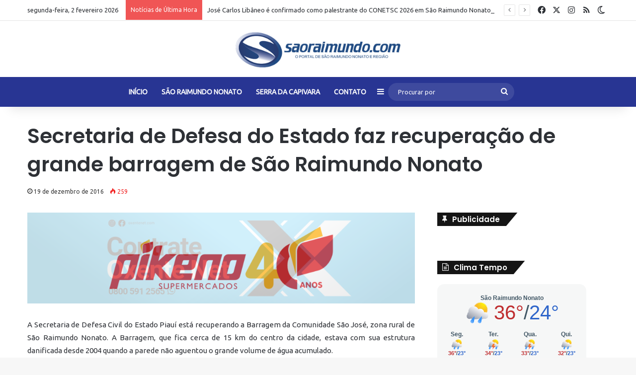

--- FILE ---
content_type: text/html; charset=UTF-8
request_url: https://www.saoraimundo.com/secretaria-de-defesa-do-estado-faz-recuperacao-de-grande-barragem-de-sao-raimundo-nonato/
body_size: 20811
content:
<!DOCTYPE html>
<html lang="pt-BR" class="" data-skin="light">
<head>
	<meta charset="UTF-8" />
	<link rel="profile" href="https://gmpg.org/xfn/11" />
	<meta name='robots' content='index, follow, max-image-preview:large, max-snippet:-1, max-video-preview:-1' />
	<style>img:is([sizes="auto" i], [sizes^="auto," i]) { contain-intrinsic-size: 3000px 1500px }</style>
	
	<!-- This site is optimized with the Yoast SEO plugin v25.3 - https://yoast.com/wordpress/plugins/seo/ -->
	<title>Secretaria de Defesa do Estado faz recuperação de grande barragem de São Raimundo Nonato - SãoRaimundo.com</title>
	<link rel="canonical" href="https://www.saoraimundo.com/secretaria-de-defesa-do-estado-faz-recuperacao-de-grande-barragem-de-sao-raimundo-nonato/" />
	<meta property="og:locale" content="pt_BR" />
	<meta property="og:type" content="article" />
	<meta property="og:title" content="Secretaria de Defesa do Estado faz recuperação de grande barragem de São Raimundo Nonato - SãoRaimundo.com" />
	<meta property="og:description" content="A Secretaria de Defesa Civil do Estado Piauí está recuperando a Barragem da Comunidade São José, zona rural de São Raimundo Nonato. A Barragem, que fica cerca de 15 km do centro da cidade, estava com sua estrutura danificada desde 2004 quando a parede não aguentou o grande volume de água acumulado. Os moradores da &hellip;" />
	<meta property="og:url" content="https://www.saoraimundo.com/secretaria-de-defesa-do-estado-faz-recuperacao-de-grande-barragem-de-sao-raimundo-nonato/" />
	<meta property="og:site_name" content="SãoRaimundo.com" />
	<meta property="article:published_time" content="2016-12-19T18:53:53+00:00" />
	<meta property="article:modified_time" content="2016-12-19T19:38:01+00:00" />
	<meta property="og:image" content="https://www.saoraimundo.com/wp-content/uploads/2016/12/2016-12-19-PHOTO-00000067.jpg" />
	<meta property="og:image:width" content="1280" />
	<meta property="og:image:height" content="851" />
	<meta property="og:image:type" content="image/jpeg" />
	<meta name="author" content="Darlan Ribeiro" />
	<meta name="twitter:card" content="summary_large_image" />
	<meta name="twitter:label1" content="Escrito por" />
	<meta name="twitter:data1" content="Darlan Ribeiro" />
	<meta name="twitter:label2" content="Est. tempo de leitura" />
	<meta name="twitter:data2" content="1 minuto" />
	<script type="application/ld+json" class="yoast-schema-graph">{"@context":"https://schema.org","@graph":[{"@type":"Article","@id":"https://www.saoraimundo.com/secretaria-de-defesa-do-estado-faz-recuperacao-de-grande-barragem-de-sao-raimundo-nonato/#article","isPartOf":{"@id":"https://www.saoraimundo.com/secretaria-de-defesa-do-estado-faz-recuperacao-de-grande-barragem-de-sao-raimundo-nonato/"},"author":{"name":"Darlan Ribeiro","@id":"https://www.saoraimundo.com/#/schema/person/128ccb14c5a5c998ff66c349c75f157b"},"headline":"Secretaria de Defesa do Estado faz recuperação de grande barragem de São Raimundo Nonato","datePublished":"2016-12-19T18:53:53+00:00","dateModified":"2016-12-19T19:38:01+00:00","mainEntityOfPage":{"@id":"https://www.saoraimundo.com/secretaria-de-defesa-do-estado-faz-recuperacao-de-grande-barragem-de-sao-raimundo-nonato/"},"wordCount":266,"commentCount":0,"publisher":{"@id":"https://www.saoraimundo.com/#organization"},"image":{"@id":"https://www.saoraimundo.com/secretaria-de-defesa-do-estado-faz-recuperacao-de-grande-barragem-de-sao-raimundo-nonato/#primaryimage"},"thumbnailUrl":"https://www.saoraimundo.com/wp-content/uploads/2016/12/2016-12-19-PHOTO-00000067.jpg","articleSection":["Destaque"],"inLanguage":"pt-BR","potentialAction":[{"@type":"CommentAction","name":"Comment","target":["https://www.saoraimundo.com/secretaria-de-defesa-do-estado-faz-recuperacao-de-grande-barragem-de-sao-raimundo-nonato/#respond"]}]},{"@type":"WebPage","@id":"https://www.saoraimundo.com/secretaria-de-defesa-do-estado-faz-recuperacao-de-grande-barragem-de-sao-raimundo-nonato/","url":"https://www.saoraimundo.com/secretaria-de-defesa-do-estado-faz-recuperacao-de-grande-barragem-de-sao-raimundo-nonato/","name":"Secretaria de Defesa do Estado faz recuperação de grande barragem de São Raimundo Nonato - SãoRaimundo.com","isPartOf":{"@id":"https://www.saoraimundo.com/#website"},"primaryImageOfPage":{"@id":"https://www.saoraimundo.com/secretaria-de-defesa-do-estado-faz-recuperacao-de-grande-barragem-de-sao-raimundo-nonato/#primaryimage"},"image":{"@id":"https://www.saoraimundo.com/secretaria-de-defesa-do-estado-faz-recuperacao-de-grande-barragem-de-sao-raimundo-nonato/#primaryimage"},"thumbnailUrl":"https://www.saoraimundo.com/wp-content/uploads/2016/12/2016-12-19-PHOTO-00000067.jpg","datePublished":"2016-12-19T18:53:53+00:00","dateModified":"2016-12-19T19:38:01+00:00","breadcrumb":{"@id":"https://www.saoraimundo.com/secretaria-de-defesa-do-estado-faz-recuperacao-de-grande-barragem-de-sao-raimundo-nonato/#breadcrumb"},"inLanguage":"pt-BR","potentialAction":[{"@type":"ReadAction","target":["https://www.saoraimundo.com/secretaria-de-defesa-do-estado-faz-recuperacao-de-grande-barragem-de-sao-raimundo-nonato/"]}]},{"@type":"ImageObject","inLanguage":"pt-BR","@id":"https://www.saoraimundo.com/secretaria-de-defesa-do-estado-faz-recuperacao-de-grande-barragem-de-sao-raimundo-nonato/#primaryimage","url":"https://www.saoraimundo.com/wp-content/uploads/2016/12/2016-12-19-PHOTO-00000067.jpg","contentUrl":"https://www.saoraimundo.com/wp-content/uploads/2016/12/2016-12-19-PHOTO-00000067.jpg","width":1280,"height":851},{"@type":"BreadcrumbList","@id":"https://www.saoraimundo.com/secretaria-de-defesa-do-estado-faz-recuperacao-de-grande-barragem-de-sao-raimundo-nonato/#breadcrumb","itemListElement":[{"@type":"ListItem","position":1,"name":"Início","item":"https://www.saoraimundo.com/"},{"@type":"ListItem","position":2,"name":"Secretaria de Defesa do Estado faz recuperação de grande barragem de São Raimundo Nonato"}]},{"@type":"WebSite","@id":"https://www.saoraimundo.com/#website","url":"https://www.saoraimundo.com/","name":"SãoRaimundo.com","description":"Notícias da região de São Raimundo Nonato-PI.","publisher":{"@id":"https://www.saoraimundo.com/#organization"},"potentialAction":[{"@type":"SearchAction","target":{"@type":"EntryPoint","urlTemplate":"https://www.saoraimundo.com/?s={search_term_string}"},"query-input":{"@type":"PropertyValueSpecification","valueRequired":true,"valueName":"search_term_string"}}],"inLanguage":"pt-BR"},{"@type":"Organization","@id":"https://www.saoraimundo.com/#organization","name":"São Raimundo","url":"https://www.saoraimundo.com/","logo":{"@type":"ImageObject","inLanguage":"pt-BR","@id":"https://www.saoraimundo.com/#/schema/logo/image/","url":"https://www.saoraimundo.com/wp-content/uploads/2017/12/logomarca-site-pc-1.png","contentUrl":"https://www.saoraimundo.com/wp-content/uploads/2017/12/logomarca-site-pc-1.png","width":544,"height":180,"caption":"São Raimundo"},"image":{"@id":"https://www.saoraimundo.com/#/schema/logo/image/"}},{"@type":"Person","@id":"https://www.saoraimundo.com/#/schema/person/128ccb14c5a5c998ff66c349c75f157b","name":"Darlan Ribeiro","image":{"@type":"ImageObject","inLanguage":"pt-BR","@id":"https://www.saoraimundo.com/#/schema/person/image/","url":"https://secure.gravatar.com/avatar/c16a0c4c079d9de2a25b849fea1b37ecdfd03ae041a8540cdf2180799a595aca?s=96&d=mm&r=g","contentUrl":"https://secure.gravatar.com/avatar/c16a0c4c079d9de2a25b849fea1b37ecdfd03ae041a8540cdf2180799a595aca?s=96&d=mm&r=g","caption":"Darlan Ribeiro"}}]}</script>
	<!-- / Yoast SEO plugin. -->


<link rel='dns-prefetch' href='//www.googletagmanager.com' />
<link rel='dns-prefetch' href='//pagead2.googlesyndication.com' />
<link rel="alternate" type="application/rss+xml" title="Feed para SãoRaimundo.com &raquo;" href="https://www.saoraimundo.com/feed/" />
<link rel="alternate" type="application/rss+xml" title="Feed de comentários para SãoRaimundo.com &raquo;" href="https://www.saoraimundo.com/comments/feed/" />
		<script type="text/javascript">
			try {
				if( 'undefined' != typeof localStorage ){
					var tieSkin = localStorage.getItem('tie-skin');
				}

				
				var html = document.getElementsByTagName('html')[0].classList,
						htmlSkin = 'light';

				if( html.contains('dark-skin') ){
					htmlSkin = 'dark';
				}

				if( tieSkin != null && tieSkin != htmlSkin ){
					html.add('tie-skin-inverted');
					var tieSkinInverted = true;
				}

				if( tieSkin == 'dark' ){
					html.add('dark-skin');
				}
				else if( tieSkin == 'light' ){
					html.remove( 'dark-skin' );
				}
				
			} catch(e) { console.log( e ) }

		</script>
		<link rel="alternate" type="application/rss+xml" title="Feed de comentários para SãoRaimundo.com &raquo; Secretaria de Defesa do Estado faz recuperação de grande barragem de São Raimundo Nonato" href="https://www.saoraimundo.com/secretaria-de-defesa-do-estado-faz-recuperacao-de-grande-barragem-de-sao-raimundo-nonato/feed/" />

		<style type="text/css">
			:root{				
			--tie-preset-gradient-1: linear-gradient(135deg, rgba(6, 147, 227, 1) 0%, rgb(155, 81, 224) 100%);
			--tie-preset-gradient-2: linear-gradient(135deg, rgb(122, 220, 180) 0%, rgb(0, 208, 130) 100%);
			--tie-preset-gradient-3: linear-gradient(135deg, rgba(252, 185, 0, 1) 0%, rgba(255, 105, 0, 1) 100%);
			--tie-preset-gradient-4: linear-gradient(135deg, rgba(255, 105, 0, 1) 0%, rgb(207, 46, 46) 100%);
			--tie-preset-gradient-5: linear-gradient(135deg, rgb(238, 238, 238) 0%, rgb(169, 184, 195) 100%);
			--tie-preset-gradient-6: linear-gradient(135deg, rgb(74, 234, 220) 0%, rgb(151, 120, 209) 20%, rgb(207, 42, 186) 40%, rgb(238, 44, 130) 60%, rgb(251, 105, 98) 80%, rgb(254, 248, 76) 100%);
			--tie-preset-gradient-7: linear-gradient(135deg, rgb(255, 206, 236) 0%, rgb(152, 150, 240) 100%);
			--tie-preset-gradient-8: linear-gradient(135deg, rgb(254, 205, 165) 0%, rgb(254, 45, 45) 50%, rgb(107, 0, 62) 100%);
			--tie-preset-gradient-9: linear-gradient(135deg, rgb(255, 203, 112) 0%, rgb(199, 81, 192) 50%, rgb(65, 88, 208) 100%);
			--tie-preset-gradient-10: linear-gradient(135deg, rgb(255, 245, 203) 0%, rgb(182, 227, 212) 50%, rgb(51, 167, 181) 100%);
			--tie-preset-gradient-11: linear-gradient(135deg, rgb(202, 248, 128) 0%, rgb(113, 206, 126) 100%);
			--tie-preset-gradient-12: linear-gradient(135deg, rgb(2, 3, 129) 0%, rgb(40, 116, 252) 100%);
			--tie-preset-gradient-13: linear-gradient(135deg, #4D34FA, #ad34fa);
			--tie-preset-gradient-14: linear-gradient(135deg, #0057FF, #31B5FF);
			--tie-preset-gradient-15: linear-gradient(135deg, #FF007A, #FF81BD);
			--tie-preset-gradient-16: linear-gradient(135deg, #14111E, #4B4462);
			--tie-preset-gradient-17: linear-gradient(135deg, #F32758, #FFC581);

			
					--main-nav-background: #1f2024;
					--main-nav-secondry-background: rgba(0,0,0,0.2);
					--main-nav-primary-color: #0088ff;
					--main-nav-contrast-primary-color: #FFFFFF;
					--main-nav-text-color: #FFFFFF;
					--main-nav-secondry-text-color: rgba(225,255,255,0.5);
					--main-nav-main-border-color: rgba(255,255,255,0.07);
					--main-nav-secondry-border-color: rgba(255,255,255,0.04);
				--tie-buttons-radius: 8px;
			}
		</style>
	<meta name="viewport" content="width=device-width, initial-scale=1.0" /><script type="text/javascript">
/* <![CDATA[ */
window._wpemojiSettings = {"baseUrl":"https:\/\/s.w.org\/images\/core\/emoji\/16.0.1\/72x72\/","ext":".png","svgUrl":"https:\/\/s.w.org\/images\/core\/emoji\/16.0.1\/svg\/","svgExt":".svg","source":{"concatemoji":"https:\/\/www.saoraimundo.com\/wp-includes\/js\/wp-emoji-release.min.js?ver=6.8.3"}};
/*! This file is auto-generated */
!function(s,n){var o,i,e;function c(e){try{var t={supportTests:e,timestamp:(new Date).valueOf()};sessionStorage.setItem(o,JSON.stringify(t))}catch(e){}}function p(e,t,n){e.clearRect(0,0,e.canvas.width,e.canvas.height),e.fillText(t,0,0);var t=new Uint32Array(e.getImageData(0,0,e.canvas.width,e.canvas.height).data),a=(e.clearRect(0,0,e.canvas.width,e.canvas.height),e.fillText(n,0,0),new Uint32Array(e.getImageData(0,0,e.canvas.width,e.canvas.height).data));return t.every(function(e,t){return e===a[t]})}function u(e,t){e.clearRect(0,0,e.canvas.width,e.canvas.height),e.fillText(t,0,0);for(var n=e.getImageData(16,16,1,1),a=0;a<n.data.length;a++)if(0!==n.data[a])return!1;return!0}function f(e,t,n,a){switch(t){case"flag":return n(e,"\ud83c\udff3\ufe0f\u200d\u26a7\ufe0f","\ud83c\udff3\ufe0f\u200b\u26a7\ufe0f")?!1:!n(e,"\ud83c\udde8\ud83c\uddf6","\ud83c\udde8\u200b\ud83c\uddf6")&&!n(e,"\ud83c\udff4\udb40\udc67\udb40\udc62\udb40\udc65\udb40\udc6e\udb40\udc67\udb40\udc7f","\ud83c\udff4\u200b\udb40\udc67\u200b\udb40\udc62\u200b\udb40\udc65\u200b\udb40\udc6e\u200b\udb40\udc67\u200b\udb40\udc7f");case"emoji":return!a(e,"\ud83e\udedf")}return!1}function g(e,t,n,a){var r="undefined"!=typeof WorkerGlobalScope&&self instanceof WorkerGlobalScope?new OffscreenCanvas(300,150):s.createElement("canvas"),o=r.getContext("2d",{willReadFrequently:!0}),i=(o.textBaseline="top",o.font="600 32px Arial",{});return e.forEach(function(e){i[e]=t(o,e,n,a)}),i}function t(e){var t=s.createElement("script");t.src=e,t.defer=!0,s.head.appendChild(t)}"undefined"!=typeof Promise&&(o="wpEmojiSettingsSupports",i=["flag","emoji"],n.supports={everything:!0,everythingExceptFlag:!0},e=new Promise(function(e){s.addEventListener("DOMContentLoaded",e,{once:!0})}),new Promise(function(t){var n=function(){try{var e=JSON.parse(sessionStorage.getItem(o));if("object"==typeof e&&"number"==typeof e.timestamp&&(new Date).valueOf()<e.timestamp+604800&&"object"==typeof e.supportTests)return e.supportTests}catch(e){}return null}();if(!n){if("undefined"!=typeof Worker&&"undefined"!=typeof OffscreenCanvas&&"undefined"!=typeof URL&&URL.createObjectURL&&"undefined"!=typeof Blob)try{var e="postMessage("+g.toString()+"("+[JSON.stringify(i),f.toString(),p.toString(),u.toString()].join(",")+"));",a=new Blob([e],{type:"text/javascript"}),r=new Worker(URL.createObjectURL(a),{name:"wpTestEmojiSupports"});return void(r.onmessage=function(e){c(n=e.data),r.terminate(),t(n)})}catch(e){}c(n=g(i,f,p,u))}t(n)}).then(function(e){for(var t in e)n.supports[t]=e[t],n.supports.everything=n.supports.everything&&n.supports[t],"flag"!==t&&(n.supports.everythingExceptFlag=n.supports.everythingExceptFlag&&n.supports[t]);n.supports.everythingExceptFlag=n.supports.everythingExceptFlag&&!n.supports.flag,n.DOMReady=!1,n.readyCallback=function(){n.DOMReady=!0}}).then(function(){return e}).then(function(){var e;n.supports.everything||(n.readyCallback(),(e=n.source||{}).concatemoji?t(e.concatemoji):e.wpemoji&&e.twemoji&&(t(e.twemoji),t(e.wpemoji)))}))}((window,document),window._wpemojiSettings);
/* ]]> */
</script>
<style id='wp-emoji-styles-inline-css' type='text/css'>

	img.wp-smiley, img.emoji {
		display: inline !important;
		border: none !important;
		box-shadow: none !important;
		height: 1em !important;
		width: 1em !important;
		margin: 0 0.07em !important;
		vertical-align: -0.1em !important;
		background: none !important;
		padding: 0 !important;
	}
</style>
<link rel='stylesheet' id='wp-block-library-css' href='https://www.saoraimundo.com/wp-includes/css/dist/block-library/style.min.css?ver=6.8.3' type='text/css' media='all' />
<style id='wp-block-library-theme-inline-css' type='text/css'>
.wp-block-audio :where(figcaption){color:#555;font-size:13px;text-align:center}.is-dark-theme .wp-block-audio :where(figcaption){color:#ffffffa6}.wp-block-audio{margin:0 0 1em}.wp-block-code{border:1px solid #ccc;border-radius:4px;font-family:Menlo,Consolas,monaco,monospace;padding:.8em 1em}.wp-block-embed :where(figcaption){color:#555;font-size:13px;text-align:center}.is-dark-theme .wp-block-embed :where(figcaption){color:#ffffffa6}.wp-block-embed{margin:0 0 1em}.blocks-gallery-caption{color:#555;font-size:13px;text-align:center}.is-dark-theme .blocks-gallery-caption{color:#ffffffa6}:root :where(.wp-block-image figcaption){color:#555;font-size:13px;text-align:center}.is-dark-theme :root :where(.wp-block-image figcaption){color:#ffffffa6}.wp-block-image{margin:0 0 1em}.wp-block-pullquote{border-bottom:4px solid;border-top:4px solid;color:currentColor;margin-bottom:1.75em}.wp-block-pullquote cite,.wp-block-pullquote footer,.wp-block-pullquote__citation{color:currentColor;font-size:.8125em;font-style:normal;text-transform:uppercase}.wp-block-quote{border-left:.25em solid;margin:0 0 1.75em;padding-left:1em}.wp-block-quote cite,.wp-block-quote footer{color:currentColor;font-size:.8125em;font-style:normal;position:relative}.wp-block-quote:where(.has-text-align-right){border-left:none;border-right:.25em solid;padding-left:0;padding-right:1em}.wp-block-quote:where(.has-text-align-center){border:none;padding-left:0}.wp-block-quote.is-large,.wp-block-quote.is-style-large,.wp-block-quote:where(.is-style-plain){border:none}.wp-block-search .wp-block-search__label{font-weight:700}.wp-block-search__button{border:1px solid #ccc;padding:.375em .625em}:where(.wp-block-group.has-background){padding:1.25em 2.375em}.wp-block-separator.has-css-opacity{opacity:.4}.wp-block-separator{border:none;border-bottom:2px solid;margin-left:auto;margin-right:auto}.wp-block-separator.has-alpha-channel-opacity{opacity:1}.wp-block-separator:not(.is-style-wide):not(.is-style-dots){width:100px}.wp-block-separator.has-background:not(.is-style-dots){border-bottom:none;height:1px}.wp-block-separator.has-background:not(.is-style-wide):not(.is-style-dots){height:2px}.wp-block-table{margin:0 0 1em}.wp-block-table td,.wp-block-table th{word-break:normal}.wp-block-table :where(figcaption){color:#555;font-size:13px;text-align:center}.is-dark-theme .wp-block-table :where(figcaption){color:#ffffffa6}.wp-block-video :where(figcaption){color:#555;font-size:13px;text-align:center}.is-dark-theme .wp-block-video :where(figcaption){color:#ffffffa6}.wp-block-video{margin:0 0 1em}:root :where(.wp-block-template-part.has-background){margin-bottom:0;margin-top:0;padding:1.25em 2.375em}
</style>
<style id='classic-theme-styles-inline-css' type='text/css'>
/*! This file is auto-generated */
.wp-block-button__link{color:#fff;background-color:#32373c;border-radius:9999px;box-shadow:none;text-decoration:none;padding:calc(.667em + 2px) calc(1.333em + 2px);font-size:1.125em}.wp-block-file__button{background:#32373c;color:#fff;text-decoration:none}
</style>
<style id='global-styles-inline-css' type='text/css'>
:root{--wp--preset--aspect-ratio--square: 1;--wp--preset--aspect-ratio--4-3: 4/3;--wp--preset--aspect-ratio--3-4: 3/4;--wp--preset--aspect-ratio--3-2: 3/2;--wp--preset--aspect-ratio--2-3: 2/3;--wp--preset--aspect-ratio--16-9: 16/9;--wp--preset--aspect-ratio--9-16: 9/16;--wp--preset--color--black: #000000;--wp--preset--color--cyan-bluish-gray: #abb8c3;--wp--preset--color--white: #ffffff;--wp--preset--color--pale-pink: #f78da7;--wp--preset--color--vivid-red: #cf2e2e;--wp--preset--color--luminous-vivid-orange: #ff6900;--wp--preset--color--luminous-vivid-amber: #fcb900;--wp--preset--color--light-green-cyan: #7bdcb5;--wp--preset--color--vivid-green-cyan: #00d084;--wp--preset--color--pale-cyan-blue: #8ed1fc;--wp--preset--color--vivid-cyan-blue: #0693e3;--wp--preset--color--vivid-purple: #9b51e0;--wp--preset--gradient--vivid-cyan-blue-to-vivid-purple: linear-gradient(135deg,rgba(6,147,227,1) 0%,rgb(155,81,224) 100%);--wp--preset--gradient--light-green-cyan-to-vivid-green-cyan: linear-gradient(135deg,rgb(122,220,180) 0%,rgb(0,208,130) 100%);--wp--preset--gradient--luminous-vivid-amber-to-luminous-vivid-orange: linear-gradient(135deg,rgba(252,185,0,1) 0%,rgba(255,105,0,1) 100%);--wp--preset--gradient--luminous-vivid-orange-to-vivid-red: linear-gradient(135deg,rgba(255,105,0,1) 0%,rgb(207,46,46) 100%);--wp--preset--gradient--very-light-gray-to-cyan-bluish-gray: linear-gradient(135deg,rgb(238,238,238) 0%,rgb(169,184,195) 100%);--wp--preset--gradient--cool-to-warm-spectrum: linear-gradient(135deg,rgb(74,234,220) 0%,rgb(151,120,209) 20%,rgb(207,42,186) 40%,rgb(238,44,130) 60%,rgb(251,105,98) 80%,rgb(254,248,76) 100%);--wp--preset--gradient--blush-light-purple: linear-gradient(135deg,rgb(255,206,236) 0%,rgb(152,150,240) 100%);--wp--preset--gradient--blush-bordeaux: linear-gradient(135deg,rgb(254,205,165) 0%,rgb(254,45,45) 50%,rgb(107,0,62) 100%);--wp--preset--gradient--luminous-dusk: linear-gradient(135deg,rgb(255,203,112) 0%,rgb(199,81,192) 50%,rgb(65,88,208) 100%);--wp--preset--gradient--pale-ocean: linear-gradient(135deg,rgb(255,245,203) 0%,rgb(182,227,212) 50%,rgb(51,167,181) 100%);--wp--preset--gradient--electric-grass: linear-gradient(135deg,rgb(202,248,128) 0%,rgb(113,206,126) 100%);--wp--preset--gradient--midnight: linear-gradient(135deg,rgb(2,3,129) 0%,rgb(40,116,252) 100%);--wp--preset--font-size--small: 13px;--wp--preset--font-size--medium: 20px;--wp--preset--font-size--large: 36px;--wp--preset--font-size--x-large: 42px;--wp--preset--spacing--20: 0.44rem;--wp--preset--spacing--30: 0.67rem;--wp--preset--spacing--40: 1rem;--wp--preset--spacing--50: 1.5rem;--wp--preset--spacing--60: 2.25rem;--wp--preset--spacing--70: 3.38rem;--wp--preset--spacing--80: 5.06rem;--wp--preset--shadow--natural: 6px 6px 9px rgba(0, 0, 0, 0.2);--wp--preset--shadow--deep: 12px 12px 50px rgba(0, 0, 0, 0.4);--wp--preset--shadow--sharp: 6px 6px 0px rgba(0, 0, 0, 0.2);--wp--preset--shadow--outlined: 6px 6px 0px -3px rgba(255, 255, 255, 1), 6px 6px rgba(0, 0, 0, 1);--wp--preset--shadow--crisp: 6px 6px 0px rgba(0, 0, 0, 1);}:where(.is-layout-flex){gap: 0.5em;}:where(.is-layout-grid){gap: 0.5em;}body .is-layout-flex{display: flex;}.is-layout-flex{flex-wrap: wrap;align-items: center;}.is-layout-flex > :is(*, div){margin: 0;}body .is-layout-grid{display: grid;}.is-layout-grid > :is(*, div){margin: 0;}:where(.wp-block-columns.is-layout-flex){gap: 2em;}:where(.wp-block-columns.is-layout-grid){gap: 2em;}:where(.wp-block-post-template.is-layout-flex){gap: 1.25em;}:where(.wp-block-post-template.is-layout-grid){gap: 1.25em;}.has-black-color{color: var(--wp--preset--color--black) !important;}.has-cyan-bluish-gray-color{color: var(--wp--preset--color--cyan-bluish-gray) !important;}.has-white-color{color: var(--wp--preset--color--white) !important;}.has-pale-pink-color{color: var(--wp--preset--color--pale-pink) !important;}.has-vivid-red-color{color: var(--wp--preset--color--vivid-red) !important;}.has-luminous-vivid-orange-color{color: var(--wp--preset--color--luminous-vivid-orange) !important;}.has-luminous-vivid-amber-color{color: var(--wp--preset--color--luminous-vivid-amber) !important;}.has-light-green-cyan-color{color: var(--wp--preset--color--light-green-cyan) !important;}.has-vivid-green-cyan-color{color: var(--wp--preset--color--vivid-green-cyan) !important;}.has-pale-cyan-blue-color{color: var(--wp--preset--color--pale-cyan-blue) !important;}.has-vivid-cyan-blue-color{color: var(--wp--preset--color--vivid-cyan-blue) !important;}.has-vivid-purple-color{color: var(--wp--preset--color--vivid-purple) !important;}.has-black-background-color{background-color: var(--wp--preset--color--black) !important;}.has-cyan-bluish-gray-background-color{background-color: var(--wp--preset--color--cyan-bluish-gray) !important;}.has-white-background-color{background-color: var(--wp--preset--color--white) !important;}.has-pale-pink-background-color{background-color: var(--wp--preset--color--pale-pink) !important;}.has-vivid-red-background-color{background-color: var(--wp--preset--color--vivid-red) !important;}.has-luminous-vivid-orange-background-color{background-color: var(--wp--preset--color--luminous-vivid-orange) !important;}.has-luminous-vivid-amber-background-color{background-color: var(--wp--preset--color--luminous-vivid-amber) !important;}.has-light-green-cyan-background-color{background-color: var(--wp--preset--color--light-green-cyan) !important;}.has-vivid-green-cyan-background-color{background-color: var(--wp--preset--color--vivid-green-cyan) !important;}.has-pale-cyan-blue-background-color{background-color: var(--wp--preset--color--pale-cyan-blue) !important;}.has-vivid-cyan-blue-background-color{background-color: var(--wp--preset--color--vivid-cyan-blue) !important;}.has-vivid-purple-background-color{background-color: var(--wp--preset--color--vivid-purple) !important;}.has-black-border-color{border-color: var(--wp--preset--color--black) !important;}.has-cyan-bluish-gray-border-color{border-color: var(--wp--preset--color--cyan-bluish-gray) !important;}.has-white-border-color{border-color: var(--wp--preset--color--white) !important;}.has-pale-pink-border-color{border-color: var(--wp--preset--color--pale-pink) !important;}.has-vivid-red-border-color{border-color: var(--wp--preset--color--vivid-red) !important;}.has-luminous-vivid-orange-border-color{border-color: var(--wp--preset--color--luminous-vivid-orange) !important;}.has-luminous-vivid-amber-border-color{border-color: var(--wp--preset--color--luminous-vivid-amber) !important;}.has-light-green-cyan-border-color{border-color: var(--wp--preset--color--light-green-cyan) !important;}.has-vivid-green-cyan-border-color{border-color: var(--wp--preset--color--vivid-green-cyan) !important;}.has-pale-cyan-blue-border-color{border-color: var(--wp--preset--color--pale-cyan-blue) !important;}.has-vivid-cyan-blue-border-color{border-color: var(--wp--preset--color--vivid-cyan-blue) !important;}.has-vivid-purple-border-color{border-color: var(--wp--preset--color--vivid-purple) !important;}.has-vivid-cyan-blue-to-vivid-purple-gradient-background{background: var(--wp--preset--gradient--vivid-cyan-blue-to-vivid-purple) !important;}.has-light-green-cyan-to-vivid-green-cyan-gradient-background{background: var(--wp--preset--gradient--light-green-cyan-to-vivid-green-cyan) !important;}.has-luminous-vivid-amber-to-luminous-vivid-orange-gradient-background{background: var(--wp--preset--gradient--luminous-vivid-amber-to-luminous-vivid-orange) !important;}.has-luminous-vivid-orange-to-vivid-red-gradient-background{background: var(--wp--preset--gradient--luminous-vivid-orange-to-vivid-red) !important;}.has-very-light-gray-to-cyan-bluish-gray-gradient-background{background: var(--wp--preset--gradient--very-light-gray-to-cyan-bluish-gray) !important;}.has-cool-to-warm-spectrum-gradient-background{background: var(--wp--preset--gradient--cool-to-warm-spectrum) !important;}.has-blush-light-purple-gradient-background{background: var(--wp--preset--gradient--blush-light-purple) !important;}.has-blush-bordeaux-gradient-background{background: var(--wp--preset--gradient--blush-bordeaux) !important;}.has-luminous-dusk-gradient-background{background: var(--wp--preset--gradient--luminous-dusk) !important;}.has-pale-ocean-gradient-background{background: var(--wp--preset--gradient--pale-ocean) !important;}.has-electric-grass-gradient-background{background: var(--wp--preset--gradient--electric-grass) !important;}.has-midnight-gradient-background{background: var(--wp--preset--gradient--midnight) !important;}.has-small-font-size{font-size: var(--wp--preset--font-size--small) !important;}.has-medium-font-size{font-size: var(--wp--preset--font-size--medium) !important;}.has-large-font-size{font-size: var(--wp--preset--font-size--large) !important;}.has-x-large-font-size{font-size: var(--wp--preset--font-size--x-large) !important;}
:where(.wp-block-post-template.is-layout-flex){gap: 1.25em;}:where(.wp-block-post-template.is-layout-grid){gap: 1.25em;}
:where(.wp-block-columns.is-layout-flex){gap: 2em;}:where(.wp-block-columns.is-layout-grid){gap: 2em;}
:root :where(.wp-block-pullquote){font-size: 1.5em;line-height: 1.6;}
</style>
<link rel='stylesheet' id='contact-form-7-css' href='https://www.saoraimundo.com/wp-content/plugins/contact-form-7/includes/css/styles.css?ver=6.0.6' type='text/css' media='all' />
<link rel='stylesheet' id='bwg_fonts-css' href='https://www.saoraimundo.com/wp-content/plugins/photo-gallery/css/bwg-fonts/fonts.css?ver=0.0.1' type='text/css' media='all' />
<link rel='stylesheet' id='sumoselect-css' href='https://www.saoraimundo.com/wp-content/plugins/photo-gallery/css/sumoselect.min.css?ver=3.0.3' type='text/css' media='all' />
<link rel='stylesheet' id='mCustomScrollbar-css' href='https://www.saoraimundo.com/wp-content/plugins/photo-gallery/css/jquery.mCustomScrollbar.min.css?ver=2.5.63' type='text/css' media='all' />
<link rel='stylesheet' id='bwg_googlefonts-css' href='https://fonts.googleapis.com/css?family=Ubuntu&#038;subset=greek,latin,greek-ext,vietnamese,cyrillic-ext,latin-ext,cyrillic' type='text/css' media='all' />
<link rel='stylesheet' id='bwg_frontend-css' href='https://www.saoraimundo.com/wp-content/plugins/photo-gallery/css/styles.min.css?ver=2.5.63' type='text/css' media='all' />
<link rel='stylesheet' id='tie-css-base-css' href='https://www.saoraimundo.com/wp-content/themes/jannah/assets/css/base.min.css?ver=7.0.6' type='text/css' media='all' />
<link rel='stylesheet' id='tie-css-styles-css' href='https://www.saoraimundo.com/wp-content/themes/jannah/assets/css/style.min.css?ver=7.0.6' type='text/css' media='all' />
<link rel='stylesheet' id='tie-css-widgets-css' href='https://www.saoraimundo.com/wp-content/themes/jannah/assets/css/widgets.min.css?ver=7.0.6' type='text/css' media='all' />
<link rel='stylesheet' id='tie-css-helpers-css' href='https://www.saoraimundo.com/wp-content/themes/jannah/assets/css/helpers.min.css?ver=7.0.6' type='text/css' media='all' />
<link rel='stylesheet' id='tie-fontawesome5-css' href='https://www.saoraimundo.com/wp-content/themes/jannah/assets/css/fontawesome.css?ver=7.0.6' type='text/css' media='all' />
<link rel='stylesheet' id='tie-css-ilightbox-css' href='https://www.saoraimundo.com/wp-content/themes/jannah/assets/ilightbox/dark-skin/skin.css?ver=7.0.6' type='text/css' media='all' />
<link rel='stylesheet' id='tie-css-single-css' href='https://www.saoraimundo.com/wp-content/themes/jannah/assets/css/single.min.css?ver=7.0.6' type='text/css' media='all' />
<link rel='stylesheet' id='tie-css-print-css' href='https://www.saoraimundo.com/wp-content/themes/jannah/assets/css/print.css?ver=7.0.6' type='text/css' media='print' />
<link rel='stylesheet' id='awesome-gallery-css' href='https://www.saoraimundo.com/wp-content/plugins/awesome-gallery/assets/css/awesome-gallery.css?ver=2.2.3' type='text/css' media='all' />
<style id='awesome-gallery-inline-css' type='text/css'>
.wf-active .logo-text,.wf-active h1,.wf-active h2,.wf-active h3,.wf-active h4,.wf-active h5,.wf-active h6,.wf-active .the-subtitle{font-family: 'Poppins';}:root:root{--brand-color: #283593;--dark-brand-color: #000361;--bright-color: #FFFFFF;--base-color: #2c2f34;}#reading-position-indicator{box-shadow: 0 0 10px rgba( 40,53,147,0.7);}#main-nav ul.menu > li.tie-current-menu > a,#main-nav ul.menu > li:hover > a,#main-nav .spinner > div,.main-menu .mega-links-head:after{background-color: !important;}#main-nav a,#main-nav .dropdown-social-icons li a span,#autocomplete-suggestions.search-in-main-nav a {color: #FFFFFF !important;}#main-nav .main-menu ul.menu > li.tie-current-menu,#theme-header nav .menu > li > .menu-sub-content{border-color: ;}#main-nav .spinner-circle:after{color: !important;}:root:root{--brand-color: #283593;--dark-brand-color: #000361;--bright-color: #FFFFFF;--base-color: #2c2f34;}#reading-position-indicator{box-shadow: 0 0 10px rgba( 40,53,147,0.7);}#main-nav ul.menu > li.tie-current-menu > a,#main-nav ul.menu > li:hover > a,#main-nav .spinner > div,.main-menu .mega-links-head:after{background-color: !important;}#main-nav a,#main-nav .dropdown-social-icons li a span,#autocomplete-suggestions.search-in-main-nav a {color: #FFFFFF !important;}#main-nav .main-menu ul.menu > li.tie-current-menu,#theme-header nav .menu > li > .menu-sub-content{border-color: ;}#main-nav .spinner-circle:after{color: !important;}#header-notification-bar{background: var( --tie-preset-gradient-13 );}#header-notification-bar{--tie-buttons-color: #FFFFFF;--tie-buttons-border-color: #FFFFFF;--tie-buttons-hover-color: #e1e1e1;--tie-buttons-hover-text: #000000;}#header-notification-bar{--tie-buttons-text: #000000;}#main-nav,#main-nav .menu-sub-content,#main-nav .comp-sub-menu,#main-nav ul.cats-vertical li a.is-active,#main-nav ul.cats-vertical li a:hover,#autocomplete-suggestions.search-in-main-nav{background-color: #283593;}#main-nav{border-width: 0;}#theme-header #main-nav:not(.fixed-nav){bottom: 0;}#main-nav .icon-basecloud-bg:after{color: #283593;}#autocomplete-suggestions.search-in-main-nav{border-color: rgba(255,255,255,0.07);}.main-nav-boxed #main-nav .main-menu-wrapper{border-width: 0;}#main-nav,#main-nav input,#main-nav #search-submit,#main-nav .fa-spinner,#main-nav .comp-sub-menu,#main-nav .tie-weather-widget{color: #ffffff;}#main-nav input::-moz-placeholder{color: #ffffff;}#main-nav input:-moz-placeholder{color: #ffffff;}#main-nav input:-ms-input-placeholder{color: #ffffff;}#main-nav input::-webkit-input-placeholder{color: #ffffff;}#main-nav .mega-menu .post-meta,#main-nav .mega-menu .post-meta a,#autocomplete-suggestions.search-in-main-nav .post-meta{color: rgba(255,255,255,0.6);}#main-nav .weather-icon .icon-cloud,#main-nav .weather-icon .icon-basecloud-bg,#main-nav .weather-icon .icon-cloud-behind{color: #ffffff !important;}#footer{background-color: #ededed;}#site-info{background-color: #283593;}#footer .posts-list-counter .posts-list-items li.widget-post-list:before{border-color: #ededed;}#footer .timeline-widget a .date:before{border-color: rgba(237,237,237,0.8);}#footer .footer-boxed-widget-area,#footer textarea,#footer input:not([type=submit]),#footer select,#footer code,#footer kbd,#footer pre,#footer samp,#footer .show-more-button,#footer .slider-links .tie-slider-nav span,#footer #wp-calendar,#footer #wp-calendar tbody td,#footer #wp-calendar thead th,#footer .widget.buddypress .item-options a{border-color: rgba(0,0,0,0.1);}#footer .social-statistics-widget .white-bg li.social-icons-item a,#footer .widget_tag_cloud .tagcloud a,#footer .latest-tweets-widget .slider-links .tie-slider-nav span,#footer .widget_layered_nav_filters a{border-color: rgba(0,0,0,0.1);}#footer .social-statistics-widget .white-bg li:before{background: rgba(0,0,0,0.1);}.site-footer #wp-calendar tbody td{background: rgba(0,0,0,0.02);}#footer .white-bg .social-icons-item a span.followers span,#footer .circle-three-cols .social-icons-item a .followers-num,#footer .circle-three-cols .social-icons-item a .followers-name{color: rgba(0,0,0,0.8);}#footer .timeline-widget ul:before,#footer .timeline-widget a:not(:hover) .date:before{background-color: #cfcfcf;}#footer .widget-title,#footer .widget-title a:not(:hover){color: #283593;}#site-info,#site-info ul.social-icons li a:not(:hover) span{color: #ffffff;}@media (max-width: 991px){#theme-header.has-normal-width-logo #logo img {width:250px !important;max-width:100% !important;height: auto !important;max-height: 200px !important;}}.tie-insta-header {margin-bottom: 15px;}.tie-insta-avatar a {width: 70px;height: 70px;display: block;position: relative;float: left;margin-right: 15px;margin-bottom: 15px;}.tie-insta-avatar a:before {content: "";position: absolute;width: calc(100% + 6px);height: calc(100% + 6px);left: -3px;top: -3px;border-radius: 50%;background: #d6249f;background: radial-gradient(circle at 30% 107%,#fdf497 0%,#fdf497 5%,#fd5949 45%,#d6249f 60%,#285AEB 90%);}.tie-insta-avatar a:after {position: absolute;content: "";width: calc(100% + 3px);height: calc(100% + 3px);left: -2px;top: -2px;border-radius: 50%;background: #fff;}.dark-skin .tie-insta-avatar a:after {background: #27292d;}.tie-insta-avatar img {border-radius: 50%;position: relative;z-index: 2;transition: all 0.25s;}.tie-insta-avatar img:hover {box-shadow: 0px 0px 15px 0 #6b54c6;}.tie-insta-info {font-size: 1.3em;font-weight: bold;margin-bottom: 5px;}
</style>
<script type="text/javascript" src="https://www.saoraimundo.com/wp-includes/js/jquery/jquery.min.js?ver=3.7.1" id="jquery-core-js"></script>
<script type="text/javascript" src="https://www.saoraimundo.com/wp-includes/js/jquery/jquery-migrate.min.js?ver=3.4.1" id="jquery-migrate-js"></script>
<script type="text/javascript" src="https://www.saoraimundo.com/wp-content/plugins/photo-gallery/js/jquery.sumoselect.min.js?ver=3.0.3" id="sumoselect-js"></script>
<script type="text/javascript" src="https://www.saoraimundo.com/wp-content/plugins/photo-gallery/js/jquery.mobile.min.js?ver=1.3.2" id="jquery-mobile-js"></script>
<script type="text/javascript" src="https://www.saoraimundo.com/wp-content/plugins/photo-gallery/js/jquery.mCustomScrollbar.concat.min.js?ver=2.5.63" id="mCustomScrollbar-js"></script>
<script type="text/javascript" src="https://www.saoraimundo.com/wp-content/plugins/photo-gallery/js/jquery.fullscreen-0.4.1.min.js?ver=0.4.1" id="jquery-fullscreen-js"></script>
<script type="text/javascript" id="bwg_frontend-js-extra">
/* <![CDATA[ */
var bwg_objectsL10n = {"bwg_field_required":"field is required.","bwg_mail_validation":"Este n\u00e3o \u00e9 um endere\u00e7o de email v\u00e1lido. ","bwg_search_result":"N\u00e3o h\u00e1 imagens que correspondem \u00e0 sua pesquisa.","bwg_select_tag":"Select Tag","bwg_order_by":"Order By","bwg_search":"Pesquisar","bwg_show_ecommerce":"Show Ecommerce","bwg_hide_ecommerce":"Hide Ecommerce","bwg_show_comments":"Exibir Coment\u00e1rios","bwg_hide_comments":"Ocultar Coment\u00e1rios.","bwg_restore":"Restaurar","bwg_maximize":"Maximize","bwg_fullscreen":"Tela Cheia","bwg_exit_fullscreen":"Saia Tela Cheia","bwg_search_tag":"SEARCH...","bwg_tag_no_match":"No tags found","bwg_all_tags_selected":"All tags selected","bwg_tags_selected":"tags selected","play":"Play","pause":"Pausa","is_pro":"1","bwg_play":"Play","bwg_pause":"Pausa","bwg_hide_info":"Ocultar informa\u00e7\u00f5es","bwg_show_info":"Mostrar info","bwg_hide_rating":"Esconder classifica\u00e7\u00e3o","bwg_show_rating":"Mostrar classifica\u00e7\u00e3o","ok":"Ok","cancel":"Cancel","select_all":"Select all","lazy_load":"0","lazy_loader":"https:\/\/www.saoraimundo.com\/wp-content\/plugins\/photo-gallery\/images\/ajax_loader.png","front_ajax":"0"};
/* ]]> */
</script>
<script type="text/javascript" src="https://www.saoraimundo.com/wp-content/plugins/photo-gallery/js/scripts.min.js?ver=2.5.63" id="bwg_frontend-js"></script>

<!-- Snippet da etiqueta do Google (gtag.js) adicionado pelo Site Kit -->

<!-- Snippet do Google Anúncios adicionado pelo Site Kit -->
<script type="text/javascript" src="https://www.googletagmanager.com/gtag/js?id=AW-725182658" id="google_gtagjs-js" async></script>
<script type="text/javascript" id="google_gtagjs-js-after">
/* <![CDATA[ */
window.dataLayer = window.dataLayer || [];function gtag(){dataLayer.push(arguments);}
gtag("js", new Date());
gtag("set", "developer_id.dZTNiMT", true);
gtag("config", "AW-725182658");
 window._googlesitekit = window._googlesitekit || {}; window._googlesitekit.throttledEvents = []; window._googlesitekit.gtagEvent = (name, data) => { var key = JSON.stringify( { name, data } ); if ( !! window._googlesitekit.throttledEvents[ key ] ) { return; } window._googlesitekit.throttledEvents[ key ] = true; setTimeout( () => { delete window._googlesitekit.throttledEvents[ key ]; }, 5 ); gtag( "event", name, { ...data, event_source: "site-kit" } ); }; 
/* ]]> */
</script>

<!-- Fim do snippet da etiqueta do Google (gtag.js) adicionado pelo Site Kit -->
<link rel="https://api.w.org/" href="https://www.saoraimundo.com/wp-json/" /><link rel="alternate" title="JSON" type="application/json" href="https://www.saoraimundo.com/wp-json/wp/v2/posts/18663" /><link rel="EditURI" type="application/rsd+xml" title="RSD" href="https://www.saoraimundo.com/xmlrpc.php?rsd" />
<link rel='shortlink' href='https://www.saoraimundo.com/?p=18663' />
<link rel="alternate" title="oEmbed (JSON)" type="application/json+oembed" href="https://www.saoraimundo.com/wp-json/oembed/1.0/embed?url=https%3A%2F%2Fwww.saoraimundo.com%2Fsecretaria-de-defesa-do-estado-faz-recuperacao-de-grande-barragem-de-sao-raimundo-nonato%2F" />
<link rel="alternate" title="oEmbed (XML)" type="text/xml+oembed" href="https://www.saoraimundo.com/wp-json/oembed/1.0/embed?url=https%3A%2F%2Fwww.saoraimundo.com%2Fsecretaria-de-defesa-do-estado-faz-recuperacao-de-grande-barragem-de-sao-raimundo-nonato%2F&#038;format=xml" />
<meta name="generator" content="Site Kit by Google 1.154.0" /><meta http-equiv="X-UA-Compatible" content="IE=edge"><script async src="https://pagead2.googlesyndication.com/pagead/js/adsbygoogle.js?client=ca-pub-7261129673306533"
     crossorigin="anonymous"></script>

<!-- Meta-etiquetas do Google AdSense adicionado pelo Site Kit -->
<meta name="google-adsense-platform-account" content="ca-host-pub-2644536267352236">
<meta name="google-adsense-platform-domain" content="sitekit.withgoogle.com">
<!-- Fim das meta-etiquetas do Google AdSense adicionado pelo Site Kit -->

<!-- Snippet do Google Adsense adicionado pelo Site Kit -->
<script type="text/javascript" async="async" src="https://pagead2.googlesyndication.com/pagead/js/adsbygoogle.js?client=ca-pub-7261129673306533&amp;host=ca-host-pub-2644536267352236" crossorigin="anonymous"></script>

<!-- Fim do snippet do Google AdSense adicionado pelo Site Kit -->
<link rel="icon" href="https://www.saoraimundo.com/wp-content/uploads/2020/11/cropped-icone-32x32.png" sizes="32x32" />
<link rel="icon" href="https://www.saoraimundo.com/wp-content/uploads/2020/11/cropped-icone-192x192.png" sizes="192x192" />
<link rel="apple-touch-icon" href="https://www.saoraimundo.com/wp-content/uploads/2020/11/cropped-icone-180x180.png" />
<meta name="msapplication-TileImage" content="https://www.saoraimundo.com/wp-content/uploads/2020/11/cropped-icone-270x270.png" />
		<style type="text/css" id="wp-custom-css">
			/* Justificar Texto */
#the-post .entry-content {
	text-align: justify;
}		</style>
		</head>

<body id="tie-body" class="wp-singular post-template-default single single-post postid-18663 single-format-standard wp-theme-jannah metaslider-plugin wrapper-has-shadow block-head-4 block-head-6 magazine2 is-desktop is-header-layout-2 sidebar-right has-sidebar post-layout-3 wide-title-narrow-media has-mobile-share hide_related hide_post_authorbio hide_inline_related_posts">



<div class="background-overlay">

	<div id="tie-container" class="site tie-container">

		
		<div id="tie-wrapper">

			
<header id="theme-header" class="theme-header header-layout-2 main-nav-dark main-nav-default-dark main-nav-below no-stream-item top-nav-active top-nav-light top-nav-default-light top-nav-above has-shadow has-normal-width-logo mobile-header-centered">
	
<nav id="top-nav"  class="has-date-breaking-components top-nav header-nav has-breaking-news" aria-label="Navegação Secundária">
	<div class="container">
		<div class="topbar-wrapper">

			
					<div class="topbar-today-date">
						segunda-feira, 2 fevereiro 2026					</div>
					
			<div class="tie-alignleft">
				
<div class="breaking controls-is-active">

	<span class="breaking-title">
		<span class="tie-icon-bolt breaking-icon" aria-hidden="true"></span>
		<span class="breaking-title-text">Notícias de Última Hora</span>
	</span>

	<ul id="breaking-news-in-header" class="breaking-news" data-type="reveal" data-arrows="true">

		
							<li class="news-item">
								<a href="https://www.saoraimundo.com/jose-carlos-libaneo-e-confirmado-como-palestrante-do-conetsc-2026-em-sao-raimundo-nonato/">José Carlos Libâneo é confirmado como palestrante do CONETSC 2026 em São Raimundo Nonato</a>
							</li>

							
							<li class="news-item">
								<a href="https://www.saoraimundo.com/mastercard-suspende-uso-de-cartoes-do-will-bank-do-grupo-do-banco-master/">Mastercard suspende uso de cartões do Will Bank, do grupo do Banco Master</a>
							</li>

							
							<li class="news-item">
								<a href="https://www.saoraimundo.com/saude-e-prioridade-ciro-nogueira-investe-mais-de-r-280-milhoes-no-setor-em-2025/">Saúde é prioridade: Ciro Nogueira investe mais de R$ 280 milhões no setor em 2025</a>
							</li>

							
							<li class="news-item">
								<a href="https://www.saoraimundo.com/clinica-vitalis-e-credenciada-a-unimed-e-oferece-atendimento-especializado-em-tea-tdah-e-desenvolvimento-global/">Clínica Vitalis é credenciada à Unimed e oferece atendimento especializado em TEA, TDAH e desenvolvimento global</a>
							</li>

							
							<li class="news-item">
								<a href="https://www.saoraimundo.com/presidente-da-appm-agradece-a-ciro-nogueira-o-piaui-agradece-a-sua-disposicao/">Presidente da APPM agradece a Ciro Nogueira: &#8220;O Piauí agradece a sua disposição&#8221;</a>
							</li>

							
							<li class="news-item">
								<a href="https://www.saoraimundo.com/feminicidios-no-piaui-expoem-falha-do-estado-e-cobram-acao-imediata-alerta-wallyson-soares/">Feminicídios no Piauí expõem falha do Estado e cobram ação imediata, alerta Wallyson Soares</a>
							</li>

							
							<li class="news-item">
								<a href="https://www.saoraimundo.com/53481-2/">Motocross e Som movimentam São Raimundo nos dias 13 e 14 de dezembro</a>
							</li>

							
							<li class="news-item">
								<a href="https://www.saoraimundo.com/requerimento-de-licencas-ambientais/">REQUERIMENTO DE LICENÇAS AMBIENTAIS</a>
							</li>

							
							<li class="news-item">
								<a href="https://www.saoraimundo.com/a-decisao-de-petro-e-o-constrangimento-diplomatico-para-lula-na-amazonia/">A decisão de Petro e o constrangimento diplomático para Lula na Amazônia</a>
							</li>

							
							<li class="news-item">
								<a href="https://www.saoraimundo.com/julgamento-de-mandante-de-assassinato-em-sao-raimundo-nonato-mobiliza-justica-do-piaui/">Julgamento de Mandante de Assassinato em São Raimundo Nonato Mobiliza Justiça do Piauí</a>
							</li>

							
	</ul>
</div><!-- #breaking /-->
			</div><!-- .tie-alignleft /-->

			<div class="tie-alignright">
				<ul class="components"> <li class="social-icons-item"><a class="social-link facebook-social-icon" rel="external noopener nofollow" target="_blank" href="https://www.facebook.com/saoraimundo"><span class="tie-social-icon tie-icon-facebook"></span><span class="screen-reader-text">Facebook</span></a></li><li class="social-icons-item"><a class="social-link twitter-social-icon" rel="external noopener nofollow" target="_blank" href="https://twitter.com/sitesaoraimundo"><span class="tie-social-icon tie-icon-twitter"></span><span class="screen-reader-text">X</span></a></li><li class="social-icons-item"><a class="social-link instagram-social-icon" rel="external noopener nofollow" target="_blank" href="https://www.instagram.com/sitesaoraimundo"><span class="tie-social-icon tie-icon-instagram"></span><span class="screen-reader-text">Instagram</span></a></li><li class="social-icons-item"><a class="social-link rss-social-icon" rel="external noopener nofollow" target="_blank" href="https://www.saoraimundo.com/feed/"><span class="tie-social-icon tie-icon-feed"></span><span class="screen-reader-text">RSS</span></a></li> 	<li class="skin-icon menu-item custom-menu-link">
		<a href="#" class="change-skin" title="Switch skin">
			<span class="tie-icon-moon change-skin-icon" aria-hidden="true"></span>
			<span class="screen-reader-text">Switch skin</span>
		</a>
	</li>
	</ul><!-- Components -->			</div><!-- .tie-alignright /-->

		</div><!-- .topbar-wrapper /-->
	</div><!-- .container /-->
</nav><!-- #top-nav /-->

<div class="container header-container">
	<div class="tie-row logo-row">

		
		<div class="logo-wrapper">
			<div class="tie-col-md-4 logo-container clearfix">
				<div id="mobile-header-components-area_1" class="mobile-header-components"><ul class="components"><li class="mobile-component_menu custom-menu-link"><a href="#" id="mobile-menu-icon" class=""><span class="tie-mobile-menu-icon nav-icon is-layout-1"></span><span class="screen-reader-text">Menu</span></a></li></ul></div>
		<div id="logo" class="image-logo" style="margin-top: -2px; margin-bottom: -5px;">

			
			<a title="SãoRaimundo.com" href="https://www.saoraimundo.com/">
				
				<picture class="tie-logo-default tie-logo-picture">
					
					<source class="tie-logo-source-default tie-logo-source" srcset="https://www.saoraimundo.com/wp-content/uploads/2020/03/logo_saoraimundo.png">
					<img class="tie-logo-img-default tie-logo-img" src="https://www.saoraimundo.com/wp-content/uploads/2020/03/logo_saoraimundo.png" alt="SãoRaimundo.com" width="120" height="120" style="max-height:120px; width: auto;" />
				</picture>
						</a>

			
		</div><!-- #logo /-->

		<div id="mobile-header-components-area_2" class="mobile-header-components"><ul class="components"><li class="mobile-component_skin custom-menu-link">
				<a href="#" class="change-skin" title="Switch skin">
					<span class="tie-icon-moon change-skin-icon" aria-hidden="true"></span>
					<span class="screen-reader-text">Switch skin</span>
				</a>
			</li></ul></div>			</div><!-- .tie-col /-->
		</div><!-- .logo-wrapper /-->

		
	</div><!-- .tie-row /-->
</div><!-- .container /-->

<div class="main-nav-wrapper">
	<nav id="main-nav" data-skin="search-in-main-nav" class="main-nav header-nav live-search-parent menu-style-default menu-style-solid-bg"  aria-label="Navegação Primária">
		<div class="container">

			<div class="main-menu-wrapper">

				
				<div id="menu-components-wrap">

					
					<div class="main-menu main-menu-wrap">
						<div id="main-nav-menu" class="main-menu header-menu"><ul id="menu-01-menu-principal" class="menu"><li id="menu-item-39192" class="menu-item menu-item-type-custom menu-item-object-custom menu-item-39192"><a title="Página Inicial" href="/">INÍCIO</a></li>
<li id="menu-item-39228" class="menu-item menu-item-type-post_type menu-item-object-page menu-item-39228"><a href="https://www.saoraimundo.com/sao-raimundo-nonato/">SÃO RAIMUNDO NONATO</a></li>
<li id="menu-item-39229" class="menu-item menu-item-type-post_type menu-item-object-page menu-item-39229"><a href="https://www.saoraimundo.com/serra-da-capivara-2/">SERRA DA CAPIVARA</a></li>
<li id="menu-item-39230" class="menu-item menu-item-type-post_type menu-item-object-page menu-item-39230"><a href="https://www.saoraimundo.com/contato/">CONTATO</a></li>
</ul></div>					</div><!-- .main-menu /-->

					<ul class="components">	<li class="side-aside-nav-icon menu-item custom-menu-link">
		<a href="#">
			<span class="tie-icon-navicon" aria-hidden="true"></span>
			<span class="screen-reader-text">Barra Lateral</span>
		</a>
	</li>
				<li class="search-bar menu-item custom-menu-link" aria-label="Busca">
				<form method="get" id="search" action="https://www.saoraimundo.com/">
					<input id="search-input" class="is-ajax-search"  inputmode="search" type="text" name="s" title="Procurar por" placeholder="Procurar por" />
					<button id="search-submit" type="submit">
						<span class="tie-icon-search tie-search-icon" aria-hidden="true"></span>
						<span class="screen-reader-text">Procurar por</span>
					</button>
				</form>
			</li>
			</ul><!-- Components -->
				</div><!-- #menu-components-wrap /-->
			</div><!-- .main-menu-wrapper /-->
		</div><!-- .container /-->

			</nav><!-- #main-nav /-->
</div><!-- .main-nav-wrapper /-->

</header>

		<script type="text/javascript">
			try{if("undefined"!=typeof localStorage){var header,mnIsDark=!1,tnIsDark=!1;(header=document.getElementById("theme-header"))&&((header=header.classList).contains("main-nav-default-dark")&&(mnIsDark=!0),header.contains("top-nav-default-dark")&&(tnIsDark=!0),"dark"==tieSkin?(header.add("main-nav-dark","top-nav-dark"),header.remove("main-nav-light","top-nav-light")):"light"==tieSkin&&(mnIsDark||(header.remove("main-nav-dark"),header.add("main-nav-light")),tnIsDark||(header.remove("top-nav-dark"),header.add("top-nav-light"))))}}catch(a){console.log(a)}
		</script>
		
			<div class="container fullwidth-entry-title-wrapper">
				<div class="container-wrapper fullwidth-entry-title">
<header class="entry-header-outer">

	
	<div class="entry-header">

		
		<h1 class="post-title entry-title">
			Secretaria de Defesa do Estado faz recuperação de grande barragem de São Raimundo Nonato		</h1>

		<div class="single-post-meta post-meta clearfix"><span class="date meta-item tie-icon">19 de dezembro de 2016</span><div class="tie-alignright"><span class="meta-views meta-item very-hot"><span class="tie-icon-fire" aria-hidden="true"></span> 259 </span></div></div><!-- .post-meta -->	</div><!-- .entry-header /-->

	
	
</header><!-- .entry-header-outer /-->


				</div>
			</div>
		<div id="content" class="site-content container"><div id="main-content-row" class="tie-row main-content-row">

<div class="main-content tie-col-md-8 tie-col-xs-12" role="main">

	<div class="stream-item stream-item-above-post"><div class="stream-item-size" style=""><div id="metaslider-id-46472" style="max-width: 1000px; margin: 0 auto;" class="ml-slider-3-99-0 metaslider metaslider-nivo metaslider-46472 ml-slider ms-theme-default" role="region" aria-label="Festas Central" data-width="1000">
    <div id="metaslider_container_46472">
        <div class='slider-wrapper theme-default'><div class='ribbon'></div><div id='metaslider_46472' class='nivoSlider'><img src="https://www.saoraimundo.com/wp-content/uploads/2025/02/banner-capa-site-pikeno-1000x234.png" height="234" width="1000" title="banner capa site pikeno" alt="" class="slider-46472 slide-52383 msDefaultImage" /><a href="https://www.instagram.com/oxentenet/" target="_self"><img src="https://www.saoraimundo.com/wp-content/uploads/2024/01/venha0005-1000x234.png" height="234" width="1000" title="venha0005" alt="" class="slider-46472 slide-48916 msDefaultImage" /></a><img src="https://www.saoraimundo.com/wp-content/uploads/2025/01/04-1000x234.png" height="234" width="1000" title="04" alt="" class="slider-46472 slide-52172 msDefaultImage" /><img src="https://www.saoraimundo.com/wp-content/uploads/2025/01/01-1000x234.png" height="234" width="1000" title="01" alt="" class="slider-46472 slide-52175 msDefaultImage" /></div></div>
        
    </div>
</div></div></div>
	<article id="the-post" class="container-wrapper post-content tie-standard">

		

		<div class="entry-content entry clearfix">

			
			<p>A Secretaria de Defesa Civil do Estado Piauí está recuperando a Barragem da Comunidade São José, zona rural de São Raimundo Nonato. A Barragem, que fica cerca de 15 km do centro da cidade, estava com sua estrutura danificada desde 2004 quando a parede não aguentou o grande volume de água acumulado.</p>
<p>Os moradores da comunidade São José já tinham praticamente perdido as esperanças com a recuperação da barragem. Foram doze anos sem uma obra sequer, apenas promessas.  A reclamação era constante.</p>
<p>O secretário de Defesa Civil Helio Isaías, ao visitar a comunidade, prometeu que em poucos meses a recuperação total da barragem. Hoje, que passa pela comunidade São José se depara com umas das maiores barragens do município, ficando atrás apenas da barragem Petrônio Portela e do açude do bairro Aldeia.</p>
<p>“É uma obra que vai amenizar o problema da seca para cerca de quatro mil pessoas. O povo sofreu bastante com a estiagem nos últimos anos. Mas agora a promessa de chuvas para os próximos meses são grandes. E estamos aqui diante de uma grande obra que vai armazenar uma quantidade de água que vai durar todo restante do ano”, disse Hélio Isaías.</p>
<p>A previsão de conclusão da Barragem da comunidade São José é para janeiro de 2017. A barragem atende não só a comunidade, mas cerca de quatro mil pessoas de 30 localidades que ficam nas redondezas.</p>
<p><img loading="lazy" decoding="async" class="aligncenter size-large wp-image-18664" src="http://saoraimundo.com/v2/wp-content/uploads/2016/12/2016-12-19-PHOTO-00000061-1024x681.jpg" alt="" width="640" height="426" srcset="https://www.saoraimundo.com/wp-content/uploads/2016/12/2016-12-19-PHOTO-00000061-1024x681.jpg 1024w, https://www.saoraimundo.com/wp-content/uploads/2016/12/2016-12-19-PHOTO-00000061-300x199.jpg 300w, https://www.saoraimundo.com/wp-content/uploads/2016/12/2016-12-19-PHOTO-00000061-768x511.jpg 768w, https://www.saoraimundo.com/wp-content/uploads/2016/12/2016-12-19-PHOTO-00000061-696x463.jpg 696w, https://www.saoraimundo.com/wp-content/uploads/2016/12/2016-12-19-PHOTO-00000061-1068x710.jpg 1068w, https://www.saoraimundo.com/wp-content/uploads/2016/12/2016-12-19-PHOTO-00000061-632x420.jpg 632w, https://www.saoraimundo.com/wp-content/uploads/2016/12/2016-12-19-PHOTO-00000061.jpg 1280w" sizes="auto, (max-width: 640px) 100vw, 640px" /> <img loading="lazy" decoding="async" class="aligncenter size-large wp-image-18665" src="http://saoraimundo.com/v2/wp-content/uploads/2016/12/2016-12-19-PHOTO-00000063-1024x681.jpg" alt="" width="640" height="426" srcset="https://www.saoraimundo.com/wp-content/uploads/2016/12/2016-12-19-PHOTO-00000063-1024x681.jpg 1024w, https://www.saoraimundo.com/wp-content/uploads/2016/12/2016-12-19-PHOTO-00000063-300x199.jpg 300w, https://www.saoraimundo.com/wp-content/uploads/2016/12/2016-12-19-PHOTO-00000063-768x511.jpg 768w, https://www.saoraimundo.com/wp-content/uploads/2016/12/2016-12-19-PHOTO-00000063-696x463.jpg 696w, https://www.saoraimundo.com/wp-content/uploads/2016/12/2016-12-19-PHOTO-00000063-1068x710.jpg 1068w, https://www.saoraimundo.com/wp-content/uploads/2016/12/2016-12-19-PHOTO-00000063-632x420.jpg 632w, https://www.saoraimundo.com/wp-content/uploads/2016/12/2016-12-19-PHOTO-00000063.jpg 1280w" sizes="auto, (max-width: 640px) 100vw, 640px" /> <img loading="lazy" decoding="async" class="aligncenter size-large wp-image-18666" src="http://saoraimundo.com/v2/wp-content/uploads/2016/12/2016-12-19-PHOTO-00000064-1024x681.jpg" alt="" width="640" height="426" srcset="https://www.saoraimundo.com/wp-content/uploads/2016/12/2016-12-19-PHOTO-00000064-1024x681.jpg 1024w, https://www.saoraimundo.com/wp-content/uploads/2016/12/2016-12-19-PHOTO-00000064-300x199.jpg 300w, https://www.saoraimundo.com/wp-content/uploads/2016/12/2016-12-19-PHOTO-00000064-768x511.jpg 768w, https://www.saoraimundo.com/wp-content/uploads/2016/12/2016-12-19-PHOTO-00000064-696x463.jpg 696w, https://www.saoraimundo.com/wp-content/uploads/2016/12/2016-12-19-PHOTO-00000064-1068x710.jpg 1068w, https://www.saoraimundo.com/wp-content/uploads/2016/12/2016-12-19-PHOTO-00000064-632x420.jpg 632w, https://www.saoraimundo.com/wp-content/uploads/2016/12/2016-12-19-PHOTO-00000064.jpg 1280w" sizes="auto, (max-width: 640px) 100vw, 640px" /> <img loading="lazy" decoding="async" class="aligncenter size-large wp-image-18667" src="http://saoraimundo.com/v2/wp-content/uploads/2016/12/2016-12-19-PHOTO-00000065-1024x681.jpg" alt="" width="640" height="426" srcset="https://www.saoraimundo.com/wp-content/uploads/2016/12/2016-12-19-PHOTO-00000065-1024x681.jpg 1024w, https://www.saoraimundo.com/wp-content/uploads/2016/12/2016-12-19-PHOTO-00000065-300x199.jpg 300w, https://www.saoraimundo.com/wp-content/uploads/2016/12/2016-12-19-PHOTO-00000065-768x511.jpg 768w, https://www.saoraimundo.com/wp-content/uploads/2016/12/2016-12-19-PHOTO-00000065-696x463.jpg 696w, https://www.saoraimundo.com/wp-content/uploads/2016/12/2016-12-19-PHOTO-00000065-1068x710.jpg 1068w, https://www.saoraimundo.com/wp-content/uploads/2016/12/2016-12-19-PHOTO-00000065-632x420.jpg 632w, https://www.saoraimundo.com/wp-content/uploads/2016/12/2016-12-19-PHOTO-00000065.jpg 1280w" sizes="auto, (max-width: 640px) 100vw, 640px" /> <img loading="lazy" decoding="async" class="aligncenter size-large wp-image-18668" src="http://saoraimundo.com/v2/wp-content/uploads/2016/12/2016-12-19-PHOTO-00000066-1024x681.jpg" alt="" width="640" height="426" srcset="https://www.saoraimundo.com/wp-content/uploads/2016/12/2016-12-19-PHOTO-00000066-1024x681.jpg 1024w, https://www.saoraimundo.com/wp-content/uploads/2016/12/2016-12-19-PHOTO-00000066-300x199.jpg 300w, https://www.saoraimundo.com/wp-content/uploads/2016/12/2016-12-19-PHOTO-00000066-768x511.jpg 768w, https://www.saoraimundo.com/wp-content/uploads/2016/12/2016-12-19-PHOTO-00000066-696x463.jpg 696w, https://www.saoraimundo.com/wp-content/uploads/2016/12/2016-12-19-PHOTO-00000066-1068x710.jpg 1068w, https://www.saoraimundo.com/wp-content/uploads/2016/12/2016-12-19-PHOTO-00000066-632x420.jpg 632w, https://www.saoraimundo.com/wp-content/uploads/2016/12/2016-12-19-PHOTO-00000066.jpg 1280w" sizes="auto, (max-width: 640px) 100vw, 640px" /> <img loading="lazy" decoding="async" class="aligncenter size-large wp-image-18669" src="http://saoraimundo.com/v2/wp-content/uploads/2016/12/2016-12-19-PHOTO-00000067-1024x681.jpg" alt="" width="640" height="426" srcset="https://www.saoraimundo.com/wp-content/uploads/2016/12/2016-12-19-PHOTO-00000067-1024x681.jpg 1024w, https://www.saoraimundo.com/wp-content/uploads/2016/12/2016-12-19-PHOTO-00000067-300x199.jpg 300w, https://www.saoraimundo.com/wp-content/uploads/2016/12/2016-12-19-PHOTO-00000067-768x511.jpg 768w, https://www.saoraimundo.com/wp-content/uploads/2016/12/2016-12-19-PHOTO-00000067-696x463.jpg 696w, https://www.saoraimundo.com/wp-content/uploads/2016/12/2016-12-19-PHOTO-00000067-1068x710.jpg 1068w, https://www.saoraimundo.com/wp-content/uploads/2016/12/2016-12-19-PHOTO-00000067-632x420.jpg 632w, https://www.saoraimundo.com/wp-content/uploads/2016/12/2016-12-19-PHOTO-00000067.jpg 1280w" sizes="auto, (max-width: 640px) 100vw, 640px" /></p>
<p><em>Por Lucas Parente</em></p>

			<div class="stream-item stream-item-below-post-content"><div class="stream-item-size" style=""><!-- MetaSlider 48773 not found --></div></div>
		</div><!-- .entry-content /-->

				<div id="post-extra-info">
			<div class="theiaStickySidebar">
				<div class="single-post-meta post-meta clearfix"><span class="date meta-item tie-icon">19 de dezembro de 2016</span><div class="tie-alignright"><span class="meta-views meta-item very-hot"><span class="tie-icon-fire" aria-hidden="true"></span> 259 </span></div></div><!-- .post-meta -->
			</div>
		</div>

		<div class="clearfix"></div>
		<script id="tie-schema-json" type="application/ld+json">{"@context":"http:\/\/schema.org","@type":"Article","dateCreated":"2016-12-19T15:53:53-03:00","datePublished":"2016-12-19T15:53:53-03:00","dateModified":"2016-12-19T16:38:01-03:00","headline":"Secretaria de Defesa do Estado faz recupera\u00e7\u00e3o de grande barragem de S\u00e3o Raimundo Nonato","name":"Secretaria de Defesa do Estado faz recupera\u00e7\u00e3o de grande barragem de S\u00e3o Raimundo Nonato","keywords":[],"url":"https:\/\/www.saoraimundo.com\/secretaria-de-defesa-do-estado-faz-recuperacao-de-grande-barragem-de-sao-raimundo-nonato\/","description":"A Secretaria de Defesa Civil do Estado Piau\u00ed est\u00e1 recuperando a Barragem da Comunidade S\u00e3o Jos\u00e9, zona rural de S\u00e3o Raimundo Nonato. A Barragem, que fica cerca de 15 km do centro da cidade, estava com","copyrightYear":"2016","articleSection":"Destaque","articleBody":"A Secretaria de Defesa Civil do Estado Piau\u00ed est\u00e1 recuperando a Barragem da Comunidade S\u00e3o Jos\u00e9, zona rural de S\u00e3o Raimundo Nonato. A Barragem, que fica cerca de 15 km do centro da cidade, estava com sua estrutura danificada desde 2004 quando a parede n\u00e3o aguentou o grande volume de \u00e1gua acumulado.\r\n\r\nOs moradores da comunidade S\u00e3o Jos\u00e9 j\u00e1 tinham praticamente perdido as esperan\u00e7as com a recupera\u00e7\u00e3o da barragem. Foram doze anos sem uma obra sequer, apenas promessas.\u00a0 A reclama\u00e7\u00e3o era constante.\r\n\r\nO secret\u00e1rio de Defesa Civil Helio Isa\u00edas, ao visitar a comunidade, prometeu que em poucos meses a recupera\u00e7\u00e3o total da barragem. Hoje, que passa pela comunidade S\u00e3o Jos\u00e9 se depara com umas das maiores barragens do munic\u00edpio, ficando atr\u00e1s apenas da barragem Petr\u00f4nio Portela e do a\u00e7ude do bairro Aldeia.\r\n\r\n\u201c\u00c9 uma obra que vai amenizar o problema da seca para cerca de quatro mil pessoas. O povo sofreu bastante com a estiagem nos \u00faltimos anos. Mas agora a promessa de chuvas para os pr\u00f3ximos meses s\u00e3o grandes. E estamos aqui diante de uma grande obra que vai armazenar uma quantidade de \u00e1gua que vai durar todo restante do ano\u201d, disse H\u00e9lio Isa\u00edas.\r\n\r\nA previs\u00e3o de conclus\u00e3o da Barragem da comunidade S\u00e3o Jos\u00e9 \u00e9 para janeiro de 2017. A barragem atende n\u00e3o s\u00f3 a comunidade, mas cerca de quatro mil pessoas de 30 localidades que ficam nas redondezas.\r\n\r\n     \r\n\r\nPor Lucas Parente","publisher":{"@id":"#Publisher","@type":"Organization","name":"S\u00e3oRaimundo.com","logo":{"@type":"ImageObject","url":"https:\/\/www.saoraimundo.com\/wp-content\/uploads\/2020\/03\/logo_saoraimundo.png"},"sameAs":["https:\/\/www.facebook.com\/saoraimundo","https:\/\/twitter.com\/sitesaoraimundo","https:\/\/www.instagram.com\/sitesaoraimundo"]},"sourceOrganization":{"@id":"#Publisher"},"copyrightHolder":{"@id":"#Publisher"},"mainEntityOfPage":{"@type":"WebPage","@id":"https:\/\/www.saoraimundo.com\/secretaria-de-defesa-do-estado-faz-recuperacao-de-grande-barragem-de-sao-raimundo-nonato\/"},"author":{"@type":"Person","name":"Darlan Ribeiro","url":"https:\/\/www.saoraimundo.com\/author\/admin\/"},"image":{"@type":"ImageObject","url":"https:\/\/www.saoraimundo.com\/wp-content\/uploads\/2016\/12\/2016-12-19-PHOTO-00000067.jpg","width":1280,"height":851}}</script>

		<div id="share-buttons-bottom" class="share-buttons share-buttons-bottom">
			<div class="share-links  share-centered icons-text">
				
				<a href="https://www.facebook.com/sharer.php?u=https://www.saoraimundo.com/secretaria-de-defesa-do-estado-faz-recuperacao-de-grande-barragem-de-sao-raimundo-nonato/" rel="external noopener nofollow" title="Facebook" target="_blank" class="facebook-share-btn  large-share-button" data-raw="https://www.facebook.com/sharer.php?u={post_link}">
					<span class="share-btn-icon tie-icon-facebook"></span> <span class="social-text">Facebook</span>
				</a>
				<a href="https://twitter.com/intent/tweet?text=Secretaria%20de%20Defesa%20do%20Estado%20faz%20recupera%C3%A7%C3%A3o%20de%20grande%20barragem%20de%20S%C3%A3o%20Raimundo%20Nonato&#038;url=https://www.saoraimundo.com/secretaria-de-defesa-do-estado-faz-recuperacao-de-grande-barragem-de-sao-raimundo-nonato/" rel="external noopener nofollow" title="X" target="_blank" class="twitter-share-btn  large-share-button" data-raw="https://twitter.com/intent/tweet?text={post_title}&amp;url={post_link}">
					<span class="share-btn-icon tie-icon-twitter"></span> <span class="social-text">X</span>
				</a>
				<a href="https://pinterest.com/pin/create/button/?url=https://www.saoraimundo.com/secretaria-de-defesa-do-estado-faz-recuperacao-de-grande-barragem-de-sao-raimundo-nonato/&#038;description=Secretaria%20de%20Defesa%20do%20Estado%20faz%20recupera%C3%A7%C3%A3o%20de%20grande%20barragem%20de%20S%C3%A3o%20Raimundo%20Nonato&#038;media=https://www.saoraimundo.com/wp-content/uploads/2016/12/2016-12-19-PHOTO-00000067.jpg" rel="external noopener nofollow" title="Pinterest" target="_blank" class="pinterest-share-btn  large-share-button" data-raw="https://pinterest.com/pin/create/button/?url={post_link}&amp;description={post_title}&amp;media={post_img}">
					<span class="share-btn-icon tie-icon-pinterest"></span> <span class="social-text">Pinterest</span>
				</a>
				<a href="https://api.whatsapp.com/send?text=Secretaria%20de%20Defesa%20do%20Estado%20faz%20recupera%C3%A7%C3%A3o%20de%20grande%20barragem%20de%20S%C3%A3o%20Raimundo%20Nonato%20https://www.saoraimundo.com/secretaria-de-defesa-do-estado-faz-recuperacao-de-grande-barragem-de-sao-raimundo-nonato/" rel="external noopener nofollow" title="WhatsApp" target="_blank" class="whatsapp-share-btn  large-share-button" data-raw="https://api.whatsapp.com/send?text={post_title}%20{post_link}">
					<span class="share-btn-icon tie-icon-whatsapp"></span> <span class="social-text">WhatsApp</span>
				</a>
				<a href="https://telegram.me/share/url?url=https://www.saoraimundo.com/secretaria-de-defesa-do-estado-faz-recuperacao-de-grande-barragem-de-sao-raimundo-nonato/&text=Secretaria%20de%20Defesa%20do%20Estado%20faz%20recupera%C3%A7%C3%A3o%20de%20grande%20barragem%20de%20S%C3%A3o%20Raimundo%20Nonato" rel="external noopener nofollow" title="Telegram" target="_blank" class="telegram-share-btn  large-share-button" data-raw="https://telegram.me/share/url?url={post_link}&text={post_title}">
					<span class="share-btn-icon tie-icon-paper-plane"></span> <span class="social-text">Telegram</span>
				</a>
				<a href="#" rel="external noopener nofollow" title="Imprimir" target="_blank" class="print-share-btn  large-share-button" data-raw="#">
					<span class="share-btn-icon tie-icon-print"></span> <span class="social-text">Imprimir</span>
				</a>			</div><!-- .share-links /-->
		</div><!-- .share-buttons /-->

		
	</article><!-- #the-post /-->

	
	<div class="post-components">

			<div id="comments" class="comments-area">

		

		<div id="add-comment-block" class="container-wrapper">	<div id="respond" class="comment-respond">
		<h3 id="reply-title" class="comment-reply-title the-global-title has-block-head-4">Deixe um comentário</h3><form action="https://www.saoraimundo.com/wp-comments-post.php" method="post" id="commentform" class="comment-form"><p class="comment-notes"><span id="email-notes">O seu endereço de e-mail não será publicado.</span> <span class="required-field-message">Campos obrigatórios são marcados com <span class="required">*</span></span></p><p class="comment-form-comment"><label for="comment">Comentário <span class="required">*</span></label> <textarea id="comment" name="comment" cols="45" rows="8" maxlength="65525" required></textarea></p><p class="comment-form-author"><label for="author">Nome <span class="required">*</span></label> <input id="author" name="author" type="text" value="" size="30" maxlength="245" autocomplete="name" required /></p>
<p class="comment-form-email"><label for="email">E-mail <span class="required">*</span></label> <input id="email" name="email" type="email" value="" size="30" maxlength="100" aria-describedby="email-notes" autocomplete="email" required /></p>
<p class="comment-form-url"><label for="url">Site</label> <input id="url" name="url" type="url" value="" size="30" maxlength="200" autocomplete="url" /></p>
<p class="form-submit"><input name="submit" type="submit" id="submit" class="submit" value="Publicar comentário" /> <input type='hidden' name='comment_post_ID' value='18663' id='comment_post_ID' />
<input type='hidden' name='comment_parent' id='comment_parent' value='0' />
</p></form>	</div><!-- #respond -->
	</div><!-- #add-comment-block /-->
	</div><!-- .comments-area -->


	

				<div id="related-posts" class="container-wrapper has-extra-post">

					<div class="mag-box-title the-global-title">
						<h3>Artigos relacionados</h3>
					</div>

					<div class="related-posts-list">

					
							<div class="related-item tie-standard">

								
			<a aria-label="Mastercard suspende uso de cartões do Will Bank, do grupo do Banco Master" href="https://www.saoraimundo.com/mastercard-suspende-uso-de-cartoes-do-will-bank-do-grupo-do-banco-master/" class="post-thumb">
			<div class="post-thumb-overlay-wrap">
				<div class="post-thumb-overlay">
					<span class="tie-icon tie-media-icon"></span>
				</div>
			</div>
		<img width="390" height="220" src="https://www.saoraimundo.com/wp-content/uploads/2026/01/WhatsApp-Image-2026-01-21-at-12.19.15-390x220.jpeg" class="attachment-jannah-image-large size-jannah-image-large wp-post-image" alt="" decoding="async" loading="lazy" /></a>
								<h3 class="post-title"><a href="https://www.saoraimundo.com/mastercard-suspende-uso-de-cartoes-do-will-bank-do-grupo-do-banco-master/">Mastercard suspende uso de cartões do Will Bank, do grupo do Banco Master</a></h3>

								<div class="post-meta clearfix"><span class="date meta-item tie-icon">21 de janeiro de 2026</span></div><!-- .post-meta -->							</div><!-- .related-item /-->

						
							<div class="related-item tie-standard">

								
			<a aria-label="Saúde é prioridade: Ciro Nogueira investe mais de R$ 280 milhões no setor em 2025" href="https://www.saoraimundo.com/saude-e-prioridade-ciro-nogueira-investe-mais-de-r-280-milhoes-no-setor-em-2025/" class="post-thumb">
			<div class="post-thumb-overlay-wrap">
				<div class="post-thumb-overlay">
					<span class="tie-icon tie-media-icon"></span>
				</div>
			</div>
		<img width="390" height="220" src="https://www.saoraimundo.com/wp-content/uploads/2026/01/WhatsApp-Image-2026-01-19-at-08.44.51-390x220.jpeg" class="attachment-jannah-image-large size-jannah-image-large wp-post-image" alt="" decoding="async" loading="lazy" /></a>
								<h3 class="post-title"><a href="https://www.saoraimundo.com/saude-e-prioridade-ciro-nogueira-investe-mais-de-r-280-milhoes-no-setor-em-2025/">Saúde é prioridade: Ciro Nogueira investe mais de R$ 280 milhões no setor em 2025</a></h3>

								<div class="post-meta clearfix"><span class="date meta-item tie-icon">21 de janeiro de 2026</span></div><!-- .post-meta -->							</div><!-- .related-item /-->

						
							<div class="related-item tie-standard">

								
			<a aria-label="Clínica Vitalis é credenciada à Unimed e oferece atendimento especializado em TEA, TDAH e desenvolvimento global" href="https://www.saoraimundo.com/clinica-vitalis-e-credenciada-a-unimed-e-oferece-atendimento-especializado-em-tea-tdah-e-desenvolvimento-global/" class="post-thumb">
			<div class="post-thumb-overlay-wrap">
				<div class="post-thumb-overlay">
					<span class="tie-icon tie-media-icon"></span>
				</div>
			</div>
		<img width="390" height="220" src="https://www.saoraimundo.com/wp-content/uploads/2026/01/WhatsApp-Image-2026-01-19-at-10.38.43-390x220.jpeg" class="attachment-jannah-image-large size-jannah-image-large wp-post-image" alt="" decoding="async" loading="lazy" /></a>
								<h3 class="post-title"><a href="https://www.saoraimundo.com/clinica-vitalis-e-credenciada-a-unimed-e-oferece-atendimento-especializado-em-tea-tdah-e-desenvolvimento-global/">Clínica Vitalis é credenciada à Unimed e oferece atendimento especializado em TEA, TDAH e desenvolvimento global</a></h3>

								<div class="post-meta clearfix"><span class="date meta-item tie-icon">20 de janeiro de 2026</span></div><!-- .post-meta -->							</div><!-- .related-item /-->

						
							<div class="related-item tie-standard">

								
			<a aria-label="Presidente da APPM agradece a Ciro Nogueira: &#8220;O Piauí agradece a sua disposição&#8221;" href="https://www.saoraimundo.com/presidente-da-appm-agradece-a-ciro-nogueira-o-piaui-agradece-a-sua-disposicao/" class="post-thumb">
			<div class="post-thumb-overlay-wrap">
				<div class="post-thumb-overlay">
					<span class="tie-icon tie-media-icon"></span>
				</div>
			</div>
		<img width="390" height="220" src="https://www.saoraimundo.com/wp-content/uploads/2026/01/WhatsApp-Image-2026-01-20-at-11.46.07-1-390x220.jpeg" class="attachment-jannah-image-large size-jannah-image-large wp-post-image" alt="" decoding="async" loading="lazy" /></a>
								<h3 class="post-title"><a href="https://www.saoraimundo.com/presidente-da-appm-agradece-a-ciro-nogueira-o-piaui-agradece-a-sua-disposicao/">Presidente da APPM agradece a Ciro Nogueira: &#8220;O Piauí agradece a sua disposição&#8221;</a></h3>

								<div class="post-meta clearfix"><span class="date meta-item tie-icon">20 de janeiro de 2026</span></div><!-- .post-meta -->							</div><!-- .related-item /-->

						
					</div><!-- .related-posts-list /-->
				</div><!-- #related-posts /-->

			
	</div><!-- .post-components /-->

	
</div><!-- .main-content -->


	<aside class="sidebar tie-col-md-4 tie-col-xs-12 normal-side is-sticky" aria-label="Sidebar Primária">
		<div class="theiaStickySidebar">
			<div id="metaslider_widget-4" class="container-wrapper widget widget_metaslider_widget"><div class="widget-title the-global-title has-block-head-4"><div class="the-subtitle">Publicidade<span class="widget-title-icon tie-icon"></span></div></div><!-- MetaSlider 14947 not found --><div class="clearfix"></div></div><!-- .widget /--><div id="text-html-widget-3" class="container-wrapper widget text-html"><div class="widget-title the-global-title has-block-head-4"><div class="the-subtitle">Clima Tempo<span class="widget-title-icon tie-icon"></span></div></div><div ><div id="mrwid2a4d6282da7f4b45c1d82757f49b7b26"><script type="text/javascript" async src="https://api.meteored.com/widget/loader/2a4d6282da7f4b45c1d82757f49b7b26"></script></div></div><div class="clearfix"></div></div><!-- .widget /--><div id="facebook-widget-2" class="container-wrapper widget facebook-widget"><div class="widget-title the-global-title has-block-head-4"><div class="the-subtitle">Nosso Face<span class="widget-title-icon tie-icon"></span></div></div>					<div id="fb-root"></div>


					<script data-cfasync="false">(function(d, s, id){
					  var js, fjs = d.getElementsByTagName(s)[0];
					  if (d.getElementById(id)) return;
					  js = d.createElement(s); js.id = id;
					  js.src = "//connect.facebook.net/pt_BR/sdk.js#xfbml=1&version=v3.2";
					  fjs.parentNode.insertBefore(js, fjs);
					}(document, 'script', 'facebook-jssdk'));</script>
					<div class="fb-page" data-href="http://www.facebook.com/saoraimundo/" data-hide-cover="false" data-show-facepile="true" data-show-posts="true" data-adapt-container-width="true">
						<div class="fb-xfbml-parse-ignore"><a href="http://www.facebook.com/saoraimundo/">Encontre-nos no Facebook</a></div>
					</div>

				<div class="clearfix"></div></div><!-- .widget /--><div id="custom_html-8" class="widget_text container-wrapper widget widget_custom_html"><div class="widget-title the-global-title has-block-head-4"><div class="the-subtitle">Mapa Astral<span class="widget-title-icon tie-icon"></span></div></div><div class="textwidget custom-html-widget"><script async src="https://widget.horoscopovirtual.com.br/js/horoscopo.js?background=ffffff&color=585ca9&border=ffffff&text=585ca9&font=roboto"></script></div><div class="clearfix"></div></div><!-- .widget /-->		</div><!-- .theiaStickySidebar /-->
	</aside><!-- .sidebar /-->
	</div><!-- .main-content-row /--></div><!-- #content /-->
<footer id="footer" class="site-footer dark-skin dark-widgetized-area">

	
			<div id="footer-widgets-container">
				<div class="container">
					
		<div class="footer-widget-area ">
			<div class="tie-row">

									<div class="fullwidth-area tie-col-sm-12">
						<div id="custom_html-2" class="widget_text container-wrapper widget widget_custom_html"><div class="textwidget custom-html-widget"><p align="center"><img src="https://www.saoraimundo.com/wp-content/uploads/2017/12/rodape.png"></p>

<center><p><font color="#1F4A82" face="Arial"><b>Email:</b> contato@saoraimundo.com</font></p></center></div><div class="clearfix"></div></div><!-- .widget /-->					</div><!-- .tie-col /-->
				
				
				
				
			</div><!-- .tie-row /-->
		</div><!-- .footer-widget-area /-->

						</div><!-- .container /-->
			</div><!-- #Footer-widgets-container /-->
			
			<div id="site-info" class="site-info site-info-layout-2">
				<div class="container">
					<div class="tie-row">
						<div class="tie-col-md-12">

							<div class="copyright-text copyright-text-first">© 2006-2025. Todos os Direitos Reservados. </div><div class="footer-menu"><ul id="menu-03-menu-rodape" class="menu"><li id="menu-item-245" class="menu-item menu-item-type-post_type menu-item-object-page menu-item-245"><a href="https://www.saoraimundo.com/anuncie-aqui/">Anuncie Aqui</a></li>
<li id="menu-item-246" class="menu-item menu-item-type-post_type menu-item-object-page menu-item-246"><a href="https://www.saoraimundo.com/contato/">Contato</a></li>
</ul></div><ul class="social-icons"><li class="social-icons-item"><a class="social-link facebook-social-icon" rel="external noopener nofollow" target="_blank" href="https://www.facebook.com/saoraimundo"><span class="tie-social-icon tie-icon-facebook"></span><span class="screen-reader-text">Facebook</span></a></li><li class="social-icons-item"><a class="social-link twitter-social-icon" rel="external noopener nofollow" target="_blank" href="https://twitter.com/sitesaoraimundo"><span class="tie-social-icon tie-icon-twitter"></span><span class="screen-reader-text">X</span></a></li><li class="social-icons-item"><a class="social-link instagram-social-icon" rel="external noopener nofollow" target="_blank" href="https://www.instagram.com/sitesaoraimundo"><span class="tie-social-icon tie-icon-instagram"></span><span class="screen-reader-text">Instagram</span></a></li><li class="social-icons-item"><a class="social-link rss-social-icon" rel="external noopener nofollow" target="_blank" href="https://www.saoraimundo.com/feed/"><span class="tie-social-icon tie-icon-feed"></span><span class="screen-reader-text">RSS</span></a></li></ul> 

						</div><!-- .tie-col /-->
					</div><!-- .tie-row /-->
				</div><!-- .container /-->
			</div><!-- #site-info /-->
			
</footer><!-- #footer /-->




		<div id="share-buttons-mobile" class="share-buttons share-buttons-mobile">
			<div class="share-links  icons-only">
				
				<a href="https://www.facebook.com/sharer.php?u=https://www.saoraimundo.com/secretaria-de-defesa-do-estado-faz-recuperacao-de-grande-barragem-de-sao-raimundo-nonato/" rel="external noopener nofollow" title="Facebook" target="_blank" class="facebook-share-btn " data-raw="https://www.facebook.com/sharer.php?u={post_link}">
					<span class="share-btn-icon tie-icon-facebook"></span> <span class="screen-reader-text">Facebook</span>
				</a>
				<a href="https://twitter.com/intent/tweet?text=Secretaria%20de%20Defesa%20do%20Estado%20faz%20recupera%C3%A7%C3%A3o%20de%20grande%20barragem%20de%20S%C3%A3o%20Raimundo%20Nonato&#038;url=https://www.saoraimundo.com/secretaria-de-defesa-do-estado-faz-recuperacao-de-grande-barragem-de-sao-raimundo-nonato/" rel="external noopener nofollow" title="X" target="_blank" class="twitter-share-btn " data-raw="https://twitter.com/intent/tweet?text={post_title}&amp;url={post_link}">
					<span class="share-btn-icon tie-icon-twitter"></span> <span class="screen-reader-text">X</span>
				</a>
				<a href="https://api.whatsapp.com/send?text=Secretaria%20de%20Defesa%20do%20Estado%20faz%20recupera%C3%A7%C3%A3o%20de%20grande%20barragem%20de%20S%C3%A3o%20Raimundo%20Nonato%20https://www.saoraimundo.com/secretaria-de-defesa-do-estado-faz-recuperacao-de-grande-barragem-de-sao-raimundo-nonato/" rel="external noopener nofollow" title="WhatsApp" target="_blank" class="whatsapp-share-btn " data-raw="https://api.whatsapp.com/send?text={post_title}%20{post_link}">
					<span class="share-btn-icon tie-icon-whatsapp"></span> <span class="screen-reader-text">WhatsApp</span>
				</a>
				<a href="https://telegram.me/share/url?url=https://www.saoraimundo.com/secretaria-de-defesa-do-estado-faz-recuperacao-de-grande-barragem-de-sao-raimundo-nonato/&text=Secretaria%20de%20Defesa%20do%20Estado%20faz%20recupera%C3%A7%C3%A3o%20de%20grande%20barragem%20de%20S%C3%A3o%20Raimundo%20Nonato" rel="external noopener nofollow" title="Telegram" target="_blank" class="telegram-share-btn " data-raw="https://telegram.me/share/url?url={post_link}&text={post_title}">
					<span class="share-btn-icon tie-icon-paper-plane"></span> <span class="screen-reader-text">Telegram</span>
				</a>			</div><!-- .share-links /-->
		</div><!-- .share-buttons /-->

		<div class="mobile-share-buttons-spacer"></div>
		<a id="go-to-top" class="go-to-top-button" href="#go-to-tie-body">
			<span class="tie-icon-angle-up"></span>
			<span class="screen-reader-text">Botão Voltar ao topo</span>
		</a>
	
		</div><!-- #tie-wrapper /-->

		
	<aside class=" side-aside normal-side dark-skin dark-widgetized-area slide-sidebar-desktop is-fullwidth appear-from-left" aria-label="Barra lateral secundária" style="visibility: hidden;">
		<div data-height="100%" class="side-aside-wrapper has-custom-scroll">

			<a href="#" class="close-side-aside remove big-btn">
				<span class="screen-reader-text">Fechar</span>
			</a><!-- .close-side-aside /-->


			
				<div id="mobile-container">

											<div id="mobile-search">
							<form role="search" method="get" class="search-form" action="https://www.saoraimundo.com/">
				<label>
					<span class="screen-reader-text">Pesquisar por:</span>
					<input type="search" class="search-field" placeholder="Pesquisar &hellip;" value="" name="s" />
				</label>
				<input type="submit" class="search-submit" value="Pesquisar" />
			</form>							</div><!-- #mobile-search /-->
						
					<div id="mobile-menu" class="">
											</div><!-- #mobile-menu /-->

											<div id="mobile-social-icons" class="social-icons-widget solid-social-icons">
							<ul><li class="social-icons-item"><a class="social-link facebook-social-icon" rel="external noopener nofollow" target="_blank" href="https://www.facebook.com/saoraimundo"><span class="tie-social-icon tie-icon-facebook"></span><span class="screen-reader-text">Facebook</span></a></li><li class="social-icons-item"><a class="social-link twitter-social-icon" rel="external noopener nofollow" target="_blank" href="https://twitter.com/sitesaoraimundo"><span class="tie-social-icon tie-icon-twitter"></span><span class="screen-reader-text">X</span></a></li><li class="social-icons-item"><a class="social-link instagram-social-icon" rel="external noopener nofollow" target="_blank" href="https://www.instagram.com/sitesaoraimundo"><span class="tie-social-icon tie-icon-instagram"></span><span class="screen-reader-text">Instagram</span></a></li><li class="social-icons-item"><a class="social-link rss-social-icon" rel="external noopener nofollow" target="_blank" href="https://www.saoraimundo.com/feed/"><span class="tie-social-icon tie-icon-feed"></span><span class="screen-reader-text">RSS</span></a></li></ul> 
						</div><!-- #mobile-social-icons /-->
						
				</div><!-- #mobile-container /-->
			

							<div id="slide-sidebar-widgets">
					<div id="text-7" class="container-wrapper widget widget_text"><div class="widget-title the-global-title has-block-head-4"><div class="the-subtitle">Publicidade<span class="widget-title-icon tie-icon"></span></div></div>			<div class="textwidget"><!-- MetaSlider 655 not found --></div>
		<div class="clearfix"></div></div><!-- .widget /--><div id="metaslider_widget-2" class="container-wrapper widget widget_metaslider_widget"><div class="widget-title the-global-title has-block-head-4"><div class="the-subtitle">Publicidade<span class="widget-title-icon tie-icon"></span></div></div><!-- MetaSlider 14947 not found --><div class="clearfix"></div></div><!-- .widget /-->				</div>
			
		</div><!-- .side-aside-wrapper /-->
	</aside><!-- .side-aside /-->

	
	</div><!-- #tie-container /-->
</div><!-- .background-overlay /-->

<script type="speculationrules">
{"prefetch":[{"source":"document","where":{"and":[{"href_matches":"\/*"},{"not":{"href_matches":["\/wp-*.php","\/wp-admin\/*","\/wp-content\/uploads\/*","\/wp-content\/*","\/wp-content\/plugins\/*","\/wp-content\/themes\/jannah\/*","\/*\\?(.+)"]}},{"not":{"selector_matches":"a[rel~=\"nofollow\"]"}},{"not":{"selector_matches":".no-prefetch, .no-prefetch a"}}]},"eagerness":"conservative"}]}
</script>
<div id="autocomplete-suggestions" class="autocomplete-suggestions"></div><div id="is-scroller-outer"><div id="is-scroller"></div></div><div id="fb-root"></div><link rel='stylesheet' id='metaslider-nivo-slider-css' href='https://www.saoraimundo.com/wp-content/plugins/ml-slider/assets/sliders/nivoslider/nivo-slider.css?ver=3.99.0' type='text/css' media='all' property='stylesheet' />
<link rel='stylesheet' id='metaslider-public-css' href='https://www.saoraimundo.com/wp-content/plugins/ml-slider/assets/metaslider/public.css?ver=3.99.0' type='text/css' media='all' property='stylesheet' />
<style id='metaslider-public-inline-css' type='text/css'>
body.metaslider-plugin:after { display: none; content: ""; }
</style>
<link rel='stylesheet' id='metaslider-nivo-slider-default-css' href='https://www.saoraimundo.com/wp-content/plugins/ml-slider/assets/sliders/nivoslider/themes/default/default.css?ver=3.99.0' type='text/css' media='all' property='stylesheet' />
<script type="text/javascript" src="https://www.saoraimundo.com/wp-includes/js/dist/hooks.min.js?ver=4d63a3d491d11ffd8ac6" id="wp-hooks-js"></script>
<script type="text/javascript" src="https://www.saoraimundo.com/wp-includes/js/dist/i18n.min.js?ver=5e580eb46a90c2b997e6" id="wp-i18n-js"></script>
<script type="text/javascript" id="wp-i18n-js-after">
/* <![CDATA[ */
wp.i18n.setLocaleData( { 'text direction\u0004ltr': [ 'ltr' ] } );
/* ]]> */
</script>
<script type="text/javascript" src="https://www.saoraimundo.com/wp-content/plugins/contact-form-7/includes/swv/js/index.js?ver=6.0.6" id="swv-js"></script>
<script type="text/javascript" id="contact-form-7-js-translations">
/* <![CDATA[ */
( function( domain, translations ) {
	var localeData = translations.locale_data[ domain ] || translations.locale_data.messages;
	localeData[""].domain = domain;
	wp.i18n.setLocaleData( localeData, domain );
} )( "contact-form-7", {"translation-revision-date":"2025-05-19 13:41:20+0000","generator":"GlotPress\/4.0.1","domain":"messages","locale_data":{"messages":{"":{"domain":"messages","plural-forms":"nplurals=2; plural=n > 1;","lang":"pt_BR"},"Error:":["Erro:"]}},"comment":{"reference":"includes\/js\/index.js"}} );
/* ]]> */
</script>
<script type="text/javascript" id="contact-form-7-js-before">
/* <![CDATA[ */
var wpcf7 = {
    "api": {
        "root": "https:\/\/www.saoraimundo.com\/wp-json\/",
        "namespace": "contact-form-7\/v1"
    }
};
/* ]]> */
</script>
<script type="text/javascript" src="https://www.saoraimundo.com/wp-content/plugins/contact-form-7/includes/js/index.js?ver=6.0.6" id="contact-form-7-js"></script>
<script type="text/javascript" id="tie-scripts-js-extra">
/* <![CDATA[ */
var tie = {"is_rtl":"","ajaxurl":"https:\/\/www.saoraimundo.com\/wp-admin\/admin-ajax.php","is_side_aside_light":"","is_taqyeem_active":"","is_sticky_video":"","mobile_menu_top":"","mobile_menu_active":"area_1","mobile_menu_parent":"","lightbox_all":"true","lightbox_gallery":"true","lightbox_skin":"dark","lightbox_thumb":"horizontal","lightbox_arrows":"true","is_singular":"1","autoload_posts":"","reading_indicator":"","lazyload":"","select_share":"","select_share_twitter":"","select_share_facebook":"","select_share_linkedin":"","select_share_email":"","facebook_app_id":"5303202981","twitter_username":"","responsive_tables":"true","ad_blocker_detector":"","sticky_behavior":"default","sticky_desktop":"true","sticky_mobile":"true","sticky_mobile_behavior":"default","ajax_loader":"<div class=\"loader-overlay\">\n\t\t\t\t<div class=\"spinner\">\n\t\t\t\t\t<div class=\"bounce1\"><\/div>\n\t\t\t\t\t<div class=\"bounce2\"><\/div>\n\t\t\t\t\t<div class=\"bounce3\"> <\/div>\n\t\t\t\t<\/div>\n\t\t\t<\/div>","type_to_search":"","lang_no_results":"Nada encontrado","sticky_share_mobile":"true","sticky_share_post":"","sticky_share_post_menu":""};
/* ]]> */
</script>
<script type="text/javascript" src="https://www.saoraimundo.com/wp-content/themes/jannah/assets/js/scripts.min.js?ver=7.0.6" id="tie-scripts-js"></script>
<script type="text/javascript" src="https://www.saoraimundo.com/wp-content/themes/jannah/assets/ilightbox/lightbox.js?ver=7.0.6" id="tie-js-ilightbox-js"></script>
<script type="text/javascript" src="https://www.saoraimundo.com/wp-content/themes/jannah/assets/js/desktop.min.js?ver=7.0.6" id="tie-js-desktop-js"></script>
<script type="text/javascript" src="https://www.saoraimundo.com/wp-content/themes/jannah/assets/js/live-search.js?ver=7.0.6" id="tie-js-livesearch-js"></script>
<script type="text/javascript" src="https://www.saoraimundo.com/wp-content/themes/jannah/assets/js/single.min.js?ver=7.0.6" id="tie-js-single-js"></script>
<script type="text/javascript" src="https://www.saoraimundo.com/wp-content/plugins/google-site-kit/dist/assets/js/googlesitekit-events-provider-contact-form-7-84e9a1056bc4922b7cbd.js" id="googlesitekit-events-provider-contact-form-7-js" defer></script>
<script type="text/javascript" src="https://www.saoraimundo.com/wp-includes/js/underscore.min.js?ver=1.13.7" id="underscore-js"></script>
<script type="text/javascript" src="https://www.saoraimundo.com/wp-includes/js/backbone.min.js?ver=1.6.0" id="backbone-js"></script>
<script type="text/javascript" src="https://www.saoraimundo.com/wp-content/plugins/google-site-kit/dist/assets/js/googlesitekit-events-provider-ninja-forms-cfd305af820024f2f8f7.js" id="googlesitekit-events-provider-ninja-forms-js" defer></script>
<script type="text/javascript" src="https://www.saoraimundo.com/wp-content/themes/jannah/assets/js/br-news.js?ver=7.0.6" id="tie-js-breaking-js"></script>
<script type="text/javascript" src="https://www.saoraimundo.com/wp-content/plugins/ml-slider/assets/sliders/nivoslider/jquery.nivo.slider.pack.js?ver=3.99.0" id="metaslider-nivo-slider-js"></script>
<script type="text/javascript" id="metaslider-nivo-slider-js-after">
/* <![CDATA[ */
var metaslider_46472 = function($) {
            $('#metaslider_46472').nivoSlider({ 
                boxCols:7,
                boxRows:5,
                pauseTime:3000,
                effect:"fade",
                controlNav:false,
                directionNav:true,
                pauseOnHover:true,
                animSpeed:600,
                prevText:"&lt;",
                nextText:"&gt;",
                slices:15,
                manualAdvance:false
            });
            $(document).trigger('metaslider/initialized', '#metaslider_46472');
        };
        var timer_metaslider_46472 = function() {
            var slider = !window.jQuery ? window.setTimeout(timer_metaslider_46472, 100) : !jQuery.isReady ? window.setTimeout(timer_metaslider_46472, 1) : metaslider_46472(window.jQuery);
        };
        timer_metaslider_46472();
/* ]]> */
</script>
<script type="text/javascript" id="metaslider-script-js-extra">
/* <![CDATA[ */
var wpData = {"baseUrl":"https:\/\/www.saoraimundo.com"};
/* ]]> */
</script>
<script type="text/javascript" src="https://www.saoraimundo.com/wp-content/plugins/ml-slider/assets/metaslider/script.min.js?ver=3.99.0" id="metaslider-script-js"></script>
<script>
				WebFontConfig ={
					google:{
						families: [ 'Poppins:600,regular:latin&display=swap' ]
					}
				};

				(function(){
					var wf   = document.createElement('script');
					wf.src   = '//ajax.googleapis.com/ajax/libs/webfont/1/webfont.js';
					wf.type  = 'text/javascript';
					wf.defer = 'true';
					var s = document.getElementsByTagName('script')[0];
					s.parentNode.insertBefore(wf, s);
				})();
			</script>
</body>
</html>


--- FILE ---
content_type: text/html; charset=utf-8
request_url: https://www.google.com/recaptcha/api2/aframe
body_size: 183
content:
<!DOCTYPE HTML><html><head><meta http-equiv="content-type" content="text/html; charset=UTF-8"></head><body><script nonce="GpOBMLoor0km9b3X0XWWAg">/** Anti-fraud and anti-abuse applications only. See google.com/recaptcha */ try{var clients={'sodar':'https://pagead2.googlesyndication.com/pagead/sodar?'};window.addEventListener("message",function(a){try{if(a.source===window.parent){var b=JSON.parse(a.data);var c=clients[b['id']];if(c){var d=document.createElement('img');d.src=c+b['params']+'&rc='+(localStorage.getItem("rc::a")?sessionStorage.getItem("rc::b"):"");window.document.body.appendChild(d);sessionStorage.setItem("rc::e",parseInt(sessionStorage.getItem("rc::e")||0)+1);localStorage.setItem("rc::h",'1770011293742');}}}catch(b){}});window.parent.postMessage("_grecaptcha_ready", "*");}catch(b){}</script></body></html>

--- FILE ---
content_type: application/javascript
request_url: https://www.saoraimundo.com/wp-content/plugins/photo-gallery/js/scripts.min.js?ver=2.5.63
body_size: 35348
content:
var bwg_current_filmstrip_pos,total_thumbnail_count,key,startPoint,endPoint,bwg_image_info_pos,filmstrip_width,preloadCount,filmstrip_thumbnail_width,filmstrip_thumbnail_height,addthis_share,lightbox_comment_pos,bwg_transition_duration,bwg_playInterval,isPopUpOpened=!1,bwg_overflow_initial_value=!1,bwg_overflow_x_initial_value=!1,bwg_overflow_y_initial_value=!1;function gallery_box_ready(){filmstrip_thumbnail_width=jQuery(".bwg_filmstrip_thumbnail").width(),filmstrip_thumbnail_height=jQuery(".bwg_filmstrip_thumbnail").height(),1==gallery_box_data.open_with_fullscreen?(filmstrip_width=jQuery(window).width(),filmstrip_height=jQuery(window).height()):(filmstrip_width=jQuery(".bwg_filmstrip_container").width(),filmstrip_height=jQuery(".bwg_filmstrip_container").height()),preloadCount="horizontal"==gallery_box_data.filmstrip_direction?parseInt(filmstrip_width/filmstrip_thumbnail_width)+gallery_box_data.preload_images_count:parseInt(filmstrip_height/filmstrip_thumbnail_height)+gallery_box_data.preload_images_count,total_thumbnail_count=jQuery(".bwg_filmstrip_thumbnail").length,key=parseInt(jQuery("#bwg_current_image_key").val()),startPoint=0,endPoint=key+preloadCount,jQuery(function(){bwg_load_visible_images(key,preloadCount,total_thumbnail_count),jQuery(".pge_tabs li a").on("click",function(){return jQuery(".pge_tabs_container > div").hide(),jQuery(".pge_tabs li").removeClass("pge_active"),jQuery(jQuery(this).attr("href")).show(),jQuery(this).closest("li").addClass("pge_active"),jQuery("[name=type]").val(jQuery(this).attr("href").substr(1)),!1});var e=jQuery("#bwg_rated").attr("data-params");bwg_rating((e=JSON.parse(e)).current_rate,e.current_rate_count,e.current_avg_rating,e.current_image_key)}),1==gallery_box_data.is_pro&&1==gallery_box_data.enable_addthis&&gallery_box_data.addthis_profile_id&&(addthis_share={url:gallery_box_data.share_url}),lightbox_comment_pos=gallery_box_data.lightbox_comment_pos,bwg_image_info_pos=jQuery(".bwg_ctrl_btn_container").length?jQuery(".bwg_ctrl_btn_container").height():0,bwg_transition_duration=gallery_box_data.slideshow_interval<4*gallery_box_data.slideshow_effect_duration&&0!=gallery_box_data.slideshow_interval?1e3*gallery_box_data.slideshow_interval/4:1e3*gallery_box_data.slideshow_effect_duration,gallery_box_data.bwg_transition_duration=bwg_transition_duration,gallery_box_data.bwg_trans_in_progress=!1,(jQuery("#spider_popup_wrap").width()>=jQuery(window).width()||jQuery("#spider_popup_wrap").height()>=jQuery(window).height())&&jQuery(".spider_popup_close").attr("class","bwg_ctrl_btn spider_popup_close_fullscreen"),window.clearInterval(bwg_playInterval),bwg_current_filmstrip_pos=gallery_box_data.current_pos,jQuery(document).on("keydown",function(e){jQuery("#bwg_name").is(":focus")||jQuery("#bwg_email").is(":focus")||jQuery("#bwg_comment").is(":focus")||jQuery("#bwg_captcha_input").is(":focus")||(39===e.keyCode?parseInt(jQuery("#bwg_current_image_key").val())==gallery_box_data.data.length-1?bwg_change_image(parseInt(jQuery("#bwg_current_image_key").val()),0):bwg_change_image(parseInt(jQuery("#bwg_current_image_key").val()),parseInt(jQuery("#bwg_current_image_key").val())+1):37===e.keyCode?0==parseInt(jQuery("#bwg_current_image_key").val())?bwg_change_image(parseInt(jQuery("#bwg_current_image_key").val()),gallery_box_data.data.length-1):bwg_change_image(parseInt(jQuery("#bwg_current_image_key").val()),parseInt(jQuery("#bwg_current_image_key").val())-1):27===e.keyCode?spider_destroypopup(1e3):32===e.keyCode&&jQuery(".bwg_play_pause").trigger("click"))}),jQuery(window).resize(function(){void 0!==jQuery().fullscreen&&jQuery.isFunction(jQuery().fullscreen)&&(jQuery.fullscreen.isFullScreen()||bwg_popup_resize())});var r=gallery_box_data.image_width,_=gallery_box_data.image_height;if(1==gallery_box_data.is_pro){1==gallery_box_data.enable_addthis&&gallery_box_data.addthis_profile_id&&jQuery(".at4-share-outer").show(),spider_set_input_value("rate_ajax_task","save_hit_count"),spider_rate_ajax_save("bwg_rate_form");var e=gallery_box_data.data,t=gallery_box_data.current_image_key;jQuery(".bwg_image_hits span").html(++e[t].hit_count);var a=window.location.hash;a&&"-1"!=a.indexOf("bwg")||(location.replace("#bwg"+gallery_box_data.gallery_id+"/"+gallery_box_data.current_image_id),history.replaceState(void 0,void 0,"#bwg"+gallery_box_data.gallery_id+"/"+gallery_box_data.current_image_id))}1==gallery_box_data.image_right_click&&(jQuery(".bwg_image_wrap").bind("contextmenu",function(e){return!1}),jQuery(".bwg_image_wrap").css("webkitTouchCallout","none")),jQuery("#spider_popup_wrap").bind("touchmove",function(e){e.preventDefault()}),void 0!==jQuery().swiperight&&jQuery.isFunction(jQuery().swiperight)&&jQuery("#spider_popup_wrap .bwg_image_wrap").swiperight(function(){return bwg_change_image(parseInt(jQuery("#bwg_current_image_key").val()),(parseInt(jQuery("#bwg_current_image_key").val())+gallery_box_data.data.length-1)%gallery_box_data.data.length),!1}),void 0!==jQuery().swipeleft&&jQuery.isFunction(jQuery().swipeleft)&&jQuery("#spider_popup_wrap .bwg_image_wrap").swipeleft(function(){return bwg_change_image(parseInt(jQuery("#bwg_current_image_key").val()),(parseInt(jQuery("#bwg_current_image_key").val())+1)%gallery_box_data.data.length),!1}),bwg_reset_zoom();var i=/android|webos|iphone|ipad|ipod|blackberry|iemobile|opera mini/i.test(navigator.userAgent.toLowerCase())?"touchend":"click";jQuery("#spider_popup_left").on(i,function(){return bwg_change_image(parseInt(jQuery("#bwg_current_image_key").val()),(parseInt(jQuery("#bwg_current_image_key").val())+gallery_box_data.data.length-1)%gallery_box_data.data.length),!1}),jQuery("#spider_popup_right").on(i,function(){return bwg_change_image(parseInt(jQuery("#bwg_current_image_key").val()),(parseInt(jQuery("#bwg_current_image_key").val())+1)%gallery_box_data.data.length),!1}),-1!=navigator.appVersion.indexOf("MSIE 10")||-1!=navigator.appVersion.indexOf("MSIE 9")?setTimeout(function(){bwg_popup_resize()},1):bwg_popup_resize(),jQuery(".bwg_watermark").css({display:"none"}),setTimeout(function(){bwg_change_watermark_container()},500),void 0!==jQuery().fullscreen&&jQuery.isFunction(jQuery().fullscreen)&&(jQuery.fullscreen.isNativelySupported()||jQuery(".bwg_fullscreen").hide()),"horizontal"==gallery_box_data.filmstrip_direction?(jQuery(".bwg_image_container").height(jQuery(".bwg_image_wrap").height()-gallery_box_data.image_filmstrip_height),jQuery(".bwg_image_container").width(jQuery(".bwg_image_wrap").width())):(jQuery(".bwg_image_container").height(jQuery(".bwg_image_wrap").height()),jQuery(".bwg_image_container").width(jQuery(".bwg_image_wrap").width()-gallery_box_data.image_filmstrip_width)),void 0!==jQuery().mCustomScrollbar&&jQuery.isFunction(jQuery().mCustomScrollbar)&&jQuery(".bwg_comments,.bwg_ecommerce_panel, .bwg_image_info").mCustomScrollbar({scrollInertia:150,advanced:{updateOnContentResize:!0}});var s=/Firefox/i.test(navigator.userAgent)?"DOMMouseScroll":"mousewheel";jQuery(".bwg_filmstrip").on(s,function(e){var t=window.event||e,a=(t=t.originalEvent?t.originalEvent:t).detail?-40*t.detail:t.wheelDelta,i=/android|webos|iphone|ipad|ipod|blackberry|iemobile|opera mini/i.test(navigator.userAgent.toLowerCase());0<a?jQuery(".bwg_filmstrip_left").trigger(i?"touchend":"click"):jQuery(".bwg_filmstrip_right").trigger(i?"touchend":"click")}),jQuery(".bwg_filmstrip_right").on(i,function(){jQuery(".bwg_filmstrip_thumbnails").stop(!0,!1),"left"==gallery_box_data.left_or_top?"width"==gallery_box_data.width_or_height?(jQuery(".bwg_filmstrip_thumbnails").position().left>=-(jQuery(".bwg_filmstrip_thumbnails").width()-jQuery(".bwg_filmstrip").width())&&(jQuery(".bwg_filmstrip_left").css({opacity:1}),jQuery(".bwg_filmstrip_thumbnails").position().left<-(jQuery(".bwg_filmstrip_thumbnails").width()-jQuery(".bwg_filmstrip").width()-(gallery_box_data.filmstrip_thumb_right_left_space+gallery_box_data.image_filmstrip_width+gallery_box_data.all_images_right_left_space))?jQuery(".bwg_filmstrip_thumbnails").animate({left:-(jQuery(".bwg_filmstrip_thumbnails").width()-jQuery(".bwg_filmstrip").width()-gallery_box_data.all_images_right_left_space)},500,"linear"):jQuery(".bwg_filmstrip_thumbnails").animate({left:jQuery(".bwg_filmstrip_thumbnails").position().left-(gallery_box_data.filmstrip_thumb_right_left_space+gallery_box_data.image_filmstrip_width)},500,"linear")),window.setTimeout(function(){jQuery(".bwg_filmstrip_thumbnails").position().left==-(jQuery(".bwg_filmstrip_thumbnails").width()-jQuery(".bwg_filmstrip").width())&&jQuery(".bwg_filmstrip_right").css({opacity:.3})},500)):(jQuery(".bwg_filmstrip_thumbnails").position().left>=-(jQuery(".bwg_filmstrip_thumbnails").height()-jQuery(".bwg_filmstrip").height())&&(jQuery(".bwg_filmstrip_left").css({opacity:1}),jQuery(".bwg_filmstrip_thumbnails").position().left<-(jQuery(".bwg_filmstrip_thumbnails").height()-jQuery(".bwg_filmstrip").height()-(gallery_box_data.filmstrip_thumb_right_left_space+gallery_box_data.image_filmstrip_width+gallery_box_data.all_images_right_left_space))?jQuery(".bwg_filmstrip_thumbnails").animate({left:-(jQuery(".bwg_filmstrip_thumbnails").height()-jQuery(".bwg_filmstrip").height()-gallery_box_data.all_images_right_left_space)},500,"linear"):jQuery(".bwg_filmstrip_thumbnails").animate({left:jQuery(".bwg_filmstrip_thumbnails").position().left-(gallery_box_data.filmstrip_thumb_right_left_space+gallery_box_data.image_filmstrip_width)},500,"linear")),window.setTimeout(function(){jQuery(".bwg_filmstrip_thumbnails").position().left==-(jQuery(".bwg_filmstrip_thumbnails").height()-jQuery(".bwg_filmstrip").height())&&jQuery(".bwg_filmstrip_right").css({opacity:.3})},500)):"width"==gallery_box_data.width_or_height?(jQuery(".bwg_filmstrip_thumbnails").position().top>=-(jQuery(".bwg_filmstrip_thumbnails").width()-jQuery(".bwg_filmstrip").width())&&(jQuery(".bwg_filmstrip_left").css({opacity:1}),jQuery(".bwg_filmstrip_thumbnails").position().top<-(jQuery(".bwg_filmstrip_thumbnails").width()-jQuery(".bwg_filmstrip").width()-(gallery_box_data.filmstrip_thumb_right_left_space+gallery_box_data.image_filmstrip_width+gallery_box_data.all_images_right_left_space))?jQuery(".bwg_filmstrip_thumbnails").animate({left:-(jQuery(".bwg_filmstrip_thumbnails").width()-jQuery(".bwg_filmstrip").width()-gallery_box_data.all_images_right_left_space)},500,"linear"):jQuery(".bwg_filmstrip_thumbnails").animate({left:jQuery(".bwg_filmstrip_thumbnails").position().top-(gallery_box_data.filmstrip_thumb_right_left_space+gallery_box_data.image_filmstrip_width)},500,"linear")),window.setTimeout(function(){jQuery(".bwg_filmstrip_thumbnails").position().left==-(jQuery(".bwg_filmstrip_thumbnails").width()-jQuery(".bwg_filmstrip").width())&&jQuery(".bwg_filmstrip_right").css({opacity:.3})},500)):(jQuery(".bwg_filmstrip_thumbnails").position().top>=-(jQuery(".bwg_filmstrip_thumbnails").height()-jQuery(".bwg_filmstrip").height())&&(jQuery(".bwg_filmstrip_left").css({opacity:1}),jQuery(".bwg_filmstrip_thumbnails").position().top<-(jQuery(".bwg_filmstrip_thumbnails").height()-jQuery(".bwg_filmstrip").height()-(gallery_box_data.filmstrip_thumb_right_left_space+gallery_box_data.image_filmstrip_width+gallery_box_data.all_images_right_left_space))?jQuery(".bwg_filmstrip_thumbnails").animate({top:-(jQuery(".bwg_filmstrip_thumbnails").height()-jQuery(".bwg_filmstrip").height()-gallery_box_data.all_images_right_left_space)},500,"linear"):jQuery(".bwg_filmstrip_thumbnails").animate({top:jQuery(".bwg_filmstrip_thumbnails").position().top-(gallery_box_data.filmstrip_thumb_right_left_space+gallery_box_data.image_filmstrip_width)},500,"linear")),window.setTimeout(function(){jQuery(".bwg_filmstrip_thumbnails").position().left==-(jQuery(".bwg_filmstrip_thumbnails").height()-jQuery(".bwg_filmstrip").height())&&jQuery(".bwg_filmstrip_right").css({opacity:.3})},500))}),"left"==gallery_box_data.left_or_top?jQuery(".bwg_filmstrip_left").on(i,function(){jQuery(".bwg_filmstrip_thumbnails").stop(!0,!1),jQuery(".bwg_filmstrip_thumbnails").position().left<0&&(jQuery(".bwg_filmstrip_right").css({opacity:1}),jQuery(".bwg_filmstrip_thumbnails").position().left>-(gallery_box_data.filmstrip_thumb_right_left_space+gallery_box_data.image_filmstrip_width)?jQuery(".bwg_filmstrip_thumbnails").animate({left:0},500,"linear"):jQuery(".bwg_filmstrip_thumbnails").animate({left:jQuery(".bwg_filmstrip_thumbnails").position().left+gallery_box_data.image_filmstrip_width+gallery_box_data.filmstrip_thumb_right_left_space},500,"linear")),window.setTimeout(function(){0==jQuery(".bwg_filmstrip_thumbnails").position().left&&jQuery(".bwg_filmstrip_left").css({opacity:.3})},500)}):jQuery(".bwg_filmstrip_left").on(i,function(){jQuery(".bwg_filmstrip_thumbnails").stop(!0,!1),jQuery(".bwg_filmstrip_thumbnails").position().top<0&&(jQuery(".bwg_filmstrip_right").css({opacity:1}),jQuery(".bwg_filmstrip_thumbnails").position().top>-(gallery_box_data.filmstrip_thumb_right_left_space+gallery_box_data.image_filmstrip_width)?jQuery(".bwg_filmstrip_thumbnails").animate({top:0},500,"linear"):jQuery(".bwg_filmstrip_thumbnails").animate({top:jQuery(".bwg_filmstrip_thumbnails").position().top+gallery_box_data.image_filmstrip_width+gallery_box_data.filmstrip_thumb_right_left_space},500,"linear")),window.setTimeout(function(){0==jQuery(".bwg_filmstrip_thumbnails").position().top&&jQuery(".bwg_filmstrip_left").css({opacity:.3})},500)}),"width"==gallery_box_data.width_or_height?bwg_set_filmstrip_pos(jQuery(".bwg_filmstrip").width(),"",gallery_box_data):bwg_set_filmstrip_pos(jQuery(".bwg_filmstrip").height(),"",gallery_box_data),jQuery(".bwg_info").on(i,function(){if("none"==jQuery(".bwg_image_info_container1").css("display")){jQuery(".bwg_image_info_container1").css("display","table-cell"),jQuery(".bwg_info").attr("title",bwg_objectsL10n.bwg_hide_info);jQuery(".bwg_ctrl_btn_container").length&&jQuery(".bwg_ctrl_btn_container").height();jQuery(".bwg_image_info").css("height","auto"),bwg_info_height_set()}else jQuery(".bwg_image_info_container1").css("display","none"),jQuery(".bwg_info").attr("title",bwg_objectsL10n.bwg_show_info)}),jQuery(".bwg_rate").on(i,function(){"none"==jQuery(".bwg_image_rate_container1").css("display")?(jQuery(".bwg_image_rate_container1").css("display","table-cell"),jQuery(".bwg_rate").attr("title",bwg_objectsL10n.bwg_hide_rating)):(jQuery(".bwg_image_rate_container1").css("display","none"),jQuery(".bwg_rate").attr("title",bwg_objectsL10n.bwg_show_rating))}),jQuery(".bwg_comment, .bwg_comments_close_btn").on(i,function(){bwg_comment()}),jQuery(".bwg_ecommerce, .bwg_ecommerce_close_btn").on(i,function(){bwg_ecommerce()}),jQuery(".bwg_toggle_container").on(i,function(){var e="top"==gallery_box_data.lightbox_ctrl_btn_pos?"bwg-icon-caret-up":"bwg-icon-caret-down",t="top"==gallery_box_data.lightbox_ctrl_btn_pos?"bwg-icon-caret-down":"bwg-icon-caret-up";jQuery(".bwg_toggle_container i").hasClass(e)?(gallery_box_data.enable_image_filmstrip&&"bottom"==gallery_box_data.lightbox_filmstrip_pos||"bottom"!=gallery_box_data.lightbox_ctrl_btn_pos||"bottom"!=gallery_box_data.lightbox_rate_pos?gallery_box_data.enable_image_filmstrip&&"top"==gallery_box_data.lightbox_filmstrip_pos||"top"!=gallery_box_data.lightbox_ctrl_btn_pos||"top"!=gallery_box_data.lightbox_rate_pos||jQuery(".bwg_image_rate").animate({top:0},500):jQuery(".bwg_image_rate").animate({bottom:0},500),gallery_box_data.enable_image_filmstrip&&"bottom"==gallery_box_data.lightbox_filmstrip_pos||"bottom"!=gallery_box_data.lightbox_ctrl_btn_pos||"bottom"!=gallery_box_data.lightbox_hit_pos?gallery_box_data.enable_image_filmstrip&&"top"==gallery_box_data.lightbox_filmstrip_pos||"top"!=gallery_box_data.lightbox_ctrl_btn_pos||"top"!=gallery_box_data.lightbox_hit_pos||jQuery(".bwg_image_hit").animate({top:0},500):jQuery(".bwg_image_hit").animate({bottom:0},500),"bottom"==gallery_box_data.lightbox_ctrl_btn_pos?(jQuery(".bwg_ctrl_btn_container").animate({bottom:"-"+jQuery(".bwg_ctrl_btn_container").height()},500).addClass("closed"),jQuery(".bwg_toggle_container").animate({bottom:0},{duration:500,complete:function(){jQuery(".bwg_toggle_container i").attr("class","bwg_toggle_btn "+t)}})):(jQuery(".bwg_ctrl_btn_container").animate({top:"-"+jQuery(".bwg_ctrl_btn_container").height()},500).addClass("closed"),jQuery(".bwg_toggle_container").animate({top:0},{duration:500,complete:function(){jQuery(".bwg_toggle_container i").attr("class","bwg_toggle_btn "+t)}}))):(gallery_box_data.enable_image_filmstrip&&"bottom"==gallery_box_data.lightbox_filmstrip_pos||"bottom"!=gallery_box_data.lightbox_ctrl_btn_pos||"bottom"!=gallery_box_data.lightbox_rate_pos?gallery_box_data.enable_image_filmstrip&&"top"==gallery_box_data.lightbox_filmstrip_pos||"top"!=gallery_box_data.lightbox_ctrl_btn_pos||"top"!=gallery_box_data.lightbox_rate_pos||jQuery(".bwg_image_rate").animate({top:jQuery(".bwg_ctrl_btn_container").height()},500):jQuery(".bwg_image_rate").animate({bottom:jQuery(".bwg_ctrl_btn_container").height()},500),gallery_box_data.enable_image_filmstrip&&"bottom"==gallery_box_data.lightbox_filmstrip_pos||"bottom"!=gallery_box_data.lightbox_ctrl_btn_pos||"bottom"!=gallery_box_data.lightbox_hit_pos?gallery_box_data.enable_image_filmstrip&&"top"==gallery_box_data.lightbox_filmstrip_pos||"top"!=gallery_box_data.lightbox_ctrl_btn_pos||"top"!=gallery_box_data.lightbox_hit_pos||jQuery(".bwg_image_hit").animate({top:jQuery(".bwg_ctrl_btn_container").height()},500):jQuery(".bwg_image_hit").animate({bottom:jQuery(".bwg_ctrl_btn_container").height()},500),"bottom"==gallery_box_data.lightbox_ctrl_btn_pos?(jQuery(".bwg_ctrl_btn_container").animate({bottom:0},500).removeClass("closed"),jQuery(".bwg_toggle_container").animate({bottom:jQuery(".bwg_ctrl_btn_container").height()},{duration:500,complete:function(){jQuery(".bwg_toggle_container i").attr("class","bwg_toggle_btn "+e)}})):(jQuery(".bwg_ctrl_btn_container").animate({top:0},500).removeClass("closed"),jQuery(".bwg_toggle_container").animate({top:jQuery(".bwg_ctrl_btn_container").height()},{duration:500,complete:function(){jQuery(".bwg_toggle_container i").attr("class","bwg_toggle_btn "+e)}}))),bwg_info_position(!0)});var o=window.innerHeight;jQuery(".bwg_resize-full").on(i,function(){bwg_resize_full()}),jQuery(".bwg_fullscreen").on(i,function(){jQuery(".bwg_watermark").css({display:"none"});var e,t=0;if((jQuery(".bwg_comment_container").hasClass("bwg_open")||jQuery(".bwg_ecommerce_container").hasClass("bwg_open"))&&(t=jQuery(".bwg_comment_container").width()||jQuery(".bwg_ecommerce_container").width()),void 0!==jQuery().fullscreen&&jQuery.isFunction(jQuery().fullscreen))if(jQuery.fullscreen.isFullScreen())jQuery.fullscreen.exit(),e=o,jQuery(window).width()>gallery_box_data.image_width&&(r=gallery_box_data.image_width),window.innerHeight>gallery_box_data.image_height&&(_=gallery_box_data.image_height),gallery_box_data.open_with_fullscreen&&(r=jQuery(window).width(),_=e),jQuery("#spider_popup_wrap").on("fscreenclose",function(){jQuery("#spider_popup_wrap").css({width:r,height:_,left:"50%",top:"50%",marginLeft:-r/2,marginTop:-_/2,zIndex:1e5}),jQuery(".bwg_image_wrap").css({width:r-t}),jQuery(".bwg_image_container").css({height:_-("horizontal"==gallery_box_data.filmstrip_direction?gallery_box_data.image_filmstrip_height:0),width:r-t-("vertical"==gallery_box_data.filmstrip_direction?gallery_box_data.image_filmstrip_width:0)}),jQuery(".bwg_image_info").css("height","auto"),bwg_info_height_set(),jQuery(".bwg_popup_image").css({maxWidth:r-t-("vertical"==gallery_box_data.filmstrip_direction?gallery_box_data.image_filmstrip_width:0),maxHeight:_-("horizontal"==gallery_box_data.filmstrip_direction?gallery_box_data.image_filmstrip_height:0)}),jQuery(".bwg_popup_embed > .bwg_embed_frame > img, .bwg_popup_embed > .bwg_embed_frame > video").css({maxWidth:r-t-("vertical"==gallery_box_data.filmstrip_direction?gallery_box_data.image_filmstrip_width:0),maxHeight:_-("horizontal"==gallery_box_data.filmstrip_direction?gallery_box_data.image_filmstrip_height:0)}),bwg_resize_instagram_post(),bwg_change_watermark_container(),"width"==gallery_box_data.width_or_height?(jQuery(".bwg_filmstrip_container").css({width:r-("horizontal"==gallery_box_data.filmstrip_direction?"comment_container_width":0)}),jQuery(".bwg_filmstrip").css({width:r-("horizontal"==gallery_box_data.filmstrip_direction?"comment_container_width":0)-2*("horizontal"==gallery_box_data.filmstrip_direction?jQuery(".bwg_filmstrip_right").width():jQuery(".bwg_filmstrip_right").height())}),bwg_set_filmstrip_pos(r-2*("horizontal"==gallery_box_data.filmstrip_direction?jQuery(".bwg_filmstrip_right").width():jQuery(".bwg_filmstrip_right").height()),"",gallery_box_data)):(jQuery(".bwg_filmstrip_container").css({height:_-("horizontal"==gallery_box_data.filmstrip_direction?"comment_container_width":0)}),jQuery(".bwg_filmstrip").css({height:_-("horizontal"==gallery_box_data.filmstrip_direction?"comment_container_width":0)-2*("horizontal"==gallery_box_data.filmstrip_direction?jQuery(".bwg_filmstrip_right").width():jQuery(".bwg_filmstrip_right").height())}),bwg_set_filmstrip_pos(_-2*("horizontal"==gallery_box_data.filmstrip_direction?jQuery(".bwg_filmstrip_right").width():jQuery(".bwg_filmstrip_right").height()),"",gallery_box_data),"horizontal"!=gallery_box_data.filmstrip_direction&&jQuery(".bwg_filmstrip_right").css({top:_-jQuery(".bwg_filmstrip_right").height()})),jQuery(".bwg_resize-full").show(),jQuery(".bwg_resize-full").attr("class","bwg-icon-expand bwg_ctrl_btn bwg_resize-full"),jQuery(".bwg_resize-full").attr("title",bwg_objectsL10n.bwg_maximize),jQuery(".bwg_fullscreen").attr("class","bwg-icon-arrows-out bwg_ctrl_btn bwg_fullscreen"),jQuery(".bwg_fullscreen").attr("title",bwg_objectsL10n.bwg_fullscreen),jQuery("#spider_popup_wrap").width()<jQuery(window).width()&&jQuery("#spider_popup_wrap").height()<window.innerHeight&&jQuery(".spider_popup_close_fullscreen").attr("class","spider_popup_close")});else{jQuery("#spider_popup_wrap").fullscreen();var a=screen.width,i=screen.height;jQuery("#spider_popup_wrap").css({width:a,height:i,left:0,top:0,margin:0,zIndex:1e5}),jQuery(".bwg_image_wrap").css({width:a-t}),jQuery(".bwg_image_container").css({height:i-("horizontal"==gallery_box_data.filmstrip_direction?gallery_box_data.image_filmstrip_height:0),width:a-t-("vertical"==gallery_box_data.filmstrip_direction?gallery_box_data.image_filmstrip_width:0)}),jQuery(".bwg_image_info").css("height","auto"),bwg_info_height_set(),jQuery(".bwg_popup_image").css({maxWidth:a-t-("vertical"==gallery_box_data.filmstrip_direction?gallery_box_data.image_filmstrip_width:0),maxHeight:i-("horizontal"==gallery_box_data.filmstrip_direction?gallery_box_data.image_filmstrip_height:0)}),jQuery(".bwg_popup_embed > .bwg_embed_frame > img, .bwg_popup_embed > .bwg_embed_frame > video").css({maxWidth:a-t-("vertical"==gallery_box_data.filmstrip_direction?gallery_box_data.image_filmstrip_width:0),maxHeight:i-("horizontal"==gallery_box_data.filmstrip_direction?gallery_box_data.image_filmstrip_height:0)}),bwg_resize_instagram_post(),bwg_change_watermark_container(),"width"==gallery_box_data.width_or_height?(jQuery(".bwg_filmstrip_container").css({width:a-("horizontal"==gallery_box_data.filmstrip_direction?t:0)},500),jQuery(".bwg_filmstrip").css({width:a-("horizontal"==gallery_box_data.filmstrip_direction?t:0)-2*("horizontal"==gallery_box_data.filmstrip_direction?jQuery(".bwg_filmstrip_right").width():jQuery(".bwg_filmstrip_right").height())},500),bwg_set_filmstrip_pos(a-("horizontal"==gallery_box_data.filmstrip_direction?t:0)-2*("horizontal"==gallery_box_data.filmstrip_direction?jQuery(".bwg_filmstrip_right").width():jQuery(".bwg_filmstrip_right").height()),"",gallery_box_data)):(jQuery(".bwg_filmstrip_container").css({height:i-("horizontal"==gallery_box_data.filmstrip_direction)?"comment_container_width":0}),jQuery(".bwg_filmstrip").css({height:i-("horizontal"==gallery_box_data.filmstrip_direction?"comment_container_width":0)-2*("horizontal"==gallery_box_data.filmstrip_direction?jQuery(".bwg_filmstrip_right").width():jQuery(".bwg_filmstrip_right").height())}),bwg_set_filmstrip_pos(i-("horizontal"==gallery_box_data.filmstrip_direction?"comment_container_width":0)-2*("horizontal"==gallery_box_data.filmstrip_direction?jQuery(".bwg_filmstrip_right").width():jQuery(".bwg_filmstrip_right").height()),"",gallery_box_data),"horizontal"!=gallery_box_data.filmstrip_direction&&jQuery(".bwg_filmstrip_right").css({top:i-jQuery(".bwg_filmstrip_right").height()})),jQuery(".bwg_resize-full").hide(),jQuery(".bwg_fullscreen").attr("class","bwg-icon-compress bwg_ctrl_btn bwg_fullscreen"),jQuery(".bwg_fullscreen").attr("title",bwg_objectsL10n.bwg_exit_fullscreen),jQuery(".spider_popup_close").attr("class","bwg_ctrl_btn spider_popup_close_fullscreen")}return!1}),jQuery(".bwg_play_pause, .bwg_popup_image").on(i,function(){jQuery(".bwg_play_pause").length&&jQuery(".bwg_play_pause").hasClass("bwg-icon-play")&&!jQuery(".bwg_comment_container").hasClass("bwg_open")?(bwg_play(gallery_box_data.data),jQuery(".bwg_play_pause").attr("title",bwg_objectsL10n.bwg_pause),jQuery(".bwg_play_pause").attr("class","bwg-icon-pause bwg_ctrl_btn bwg_play_pause")):(window.clearInterval(bwg_playInterval),jQuery(".bwg_play_pause").attr("title",bwg_objectsL10n.bwg_play),jQuery(".bwg_play_pause").attr("class","bwg-icon-play bwg_ctrl_btn bwg_play_pause"))}),gallery_box_data.open_with_autoplay&&(bwg_play(gallery_box_data.data),jQuery(".bwg_play_pause").attr("title",bwg_objectsL10n.bwg_pause),jQuery(".bwg_play_pause").attr("class","bwg-icon-pause bwg_ctrl_btn bwg_play_pause")),gallery_box_data.open_with_fullscreen&&bwg_open_with_fullscreen(),jQuery(".bwg_popup_image").removeAttr("width"),jQuery(".bwg_popup_image").removeAttr("height"),jQuery(window).focus(function(){jQuery(".bwg_play_pause").length&&!jQuery(".bwg_play_pause").hasClass("bwg-icon-play")&&bwg_play(gallery_box_data.data)}),jQuery(window).blur(function(){event_stack=[],window.clearInterval(bwg_playInterval)});gallery_box_data.lightbox_ctrl_btn_pos;1==gallery_box_data.open_ecommerce&&setTimeout(function(){bwg_ecommerce()},400),1==gallery_box_data.open_comment&&bwg_comment()}function spider_createpopup(e,t,a,i,r,_,s,o){e=e.replace(/&#038;/g,"&"),isPopUpOpened||(isPopUpOpened=!0,spider_isunsupporteduseragent()||(bwg_overflow_initial_value=jQuery("html").css("overflow"),bwg_overflow_x_initial_value=jQuery("html").css("overflow-x"),bwg_overflow_y_initial_value=jQuery("html").css("overflow-y"),jQuery("html").attr("style","overflow:hidden !important;"),jQuery("#bwg_spider_popup_loading_"+t).show(),jQuery("#spider_popup_overlay_"+t).css({display:"block"}),jQuery.ajax({type:"GET",url:e,success:function(e){var t=jQuery('<div id="spider_popup_wrap" class="spider_popup_wrap" style=" width:'+a+"px; height:"+i+"px; margin-top:-"+i/2+"px; margin-left: -"+a/2+'px; ">'+e+"</div>").hide().appendTo("body");gallery_box_ready(),spider_showpopup(_,s,t,r,o)},beforeSend:function(){},complete:function(){}})))}function spider_showpopup(e,t,a,i,r){var _=gallery_box_data.data,s=parseInt(jQuery("#bwg_current_image_key").val());void 0!==_[s]&&(isPopUpOpened=!0,-1<_[s].filetype.indexOf("EMBED_")?bwg_first_image_load(a,r):jQuery("#spider_popup_wrap .bwg_popup_image_spun img").prop("complete")?bwg_first_image_load(a,r):jQuery("#spider_popup_wrap .bwg_popup_image_spun img").on("load error",function(){bwg_first_image_load(a,r)}))}function bwg_first_image_load(e,t){e.show();var a=jQuery(".bwg_ctrl_btn_container").height();"bottom"==t?jQuery(".bwg_toggle_container").css("bottom",a+"px"):"top"==t&&jQuery(".bwg_toggle_container").css("top",a+"px"),jQuery(".bwg_spider_popup_loading").hide(),1==gallery_box_data.preload_images&&bwg_preload_images(parseInt(jQuery("#bwg_current_image_key").val())),bwg_load_filmstrip(),bwg_info_height_set()}function spider_isunsupporteduseragent(){return!window.XMLHttpRequest}function spider_destroypopup(e){null!=document.getElementById("spider_popup_wrap")&&(void 0!==jQuery().fullscreen&&jQuery.isFunction(jQuery().fullscreen)&&jQuery.fullscreen.isFullScreen()&&jQuery.fullscreen.exit(),"undefined"!=typeof enable_addthis&&enable_addthis&&jQuery(".at4-share-outer").hide(),setTimeout(function(){jQuery(".spider_popup_wrap").remove(),jQuery(".bwg_spider_popup_loading").css({display:"none"}),jQuery(".spider_popup_overlay").css({display:"none"}),jQuery(document).off("keydown"),!1!==bwg_overflow_initial_value&&jQuery("html").css("overflow",bwg_overflow_initial_value),!1!==bwg_overflow_x_initial_value&&jQuery("html").css("overflow-x",bwg_overflow_x_initial_value),!1!==bwg_overflow_y_initial_value&&jQuery("html").css("overflow-y",bwg_overflow_y_initial_value)},20)),isPopUpOpened=!1;var t=/android|webos|iphone|ipad|ipod|blackberry|iemobile|opera mini/i.test(navigator.userAgent.toLowerCase()),a=document.querySelector('meta[name="viewport"]');t&&a&&(a.content="width=device-width, initial-scale=1");var i=jQuery(document).scrollTop();bwg_objectsL10n.is_pro&&location.replace("#"),jQuery(document).scrollTop(i),void 0!==gallery_box_data.bwg_playInterval&&clearInterval(gallery_box_data.bwg_playInterval)}function get_ajax_pricelist(){var e={};return jQuery(".add_to_cart_msg").html(""),e.ajax_task="display",e.image_id=jQuery("#bwg_popup_image").attr("image_id"),jQuery("#ecommerce_ajax_loading").css("height",jQuery(".bwg_ecommerce_panel").css("height")),jQuery("#ecommerce_opacity_div").css("width",jQuery(".bwg_ecommerce_panel").css("width")),jQuery("#ecommerce_opacity_div").css("height",jQuery(".bwg_ecommerce_panel").css("height")),jQuery("#ecommerce_loading_div").css("width",jQuery(".bwg_ecommerce_panel").css("width")),jQuery("#ecommerce_loading_div").css("height",jQuery(".bwg_ecommerce_panel").css("height")),jQuery("#ecommerce_opacity_div").css("display","block"),jQuery("#ecommerce_loading_div").css("display","table-cell"),jQuery.ajax({type:"POST",url:jQuery("#bwg_ecommerce_form").attr("action"),data:e,success:function(e){jQuery(".pge_tabs li a").on("click",function(){return jQuery(".pge_tabs_container > div").hide(),jQuery(".pge_tabs li").removeClass("pge_active"),jQuery(jQuery(this).attr("href")).show(),jQuery(this).closest("li").addClass("pge_active"),jQuery("[name=type]").val(jQuery(this).attr("href").substr(1)),!1});var t=jQuery(e).find(".manual").html();jQuery(".manual").html(t);var a=jQuery(e).find(".downloads").html();jQuery(".downloads").html(a);var i=jQuery(e).find(".pge_options").html();jQuery(".pge_options").html(i);var r=jQuery(e).find(".pge_add_to_cart").html();jQuery(".pge_add_to_cart").html(r)},beforeSend:function(){},complete:function(){jQuery("#ecommerce_opacity_div").css("display","none"),jQuery("#ecommerce_loading_div").css("display","none")}}),!1}function spider_ajax_save(e){var t={};return t.bwg_name=jQuery("#bwg_name").val(),t.bwg_comment=jQuery("#bwg_comment").val(),t.bwg_email=jQuery("#bwg_email").val(),t.bwg_captcha_input=jQuery("#bwg_captcha_input").val(),t.ajax_task=jQuery("#ajax_task").val(),t.image_id=jQuery("#image_id").val(),t.comment_id=jQuery("#comment_id").val(),jQuery("#ajax_loading").css("height",jQuery(".bwg_comments").css("height")),jQuery("#opacity_div").css("width",jQuery(".bwg_comments").css("width")),jQuery("#opacity_div").css("height",jQuery(".bwg_comments").css("height")),jQuery("#loading_div").css("width",jQuery(".bwg_comments").css("width")),jQuery("#loading_div").css("height",jQuery(".bwg_comments").css("height")),document.getElementById("opacity_div").style.display="",document.getElementById("loading_div").style.display="table-cell",jQuery.ajax({type:"POST",url:jQuery("#"+e).attr("action"),data:t,success:function(e){var t=jQuery(e).find(".bwg_comments").html();jQuery(".bwg_comments").html(t)},beforeSend:function(){},complete:function(){document.getElementById("opacity_div").style.display="none",document.getElementById("loading_div").style.display="none",jQuery(".bwg_comments").mCustomScrollbar({scrollInertia:150,advanced:{updateOnContentResize:!0}}),jQuery(".bwg_comments_close_btn").click(bwg_comment),bwg_captcha_refresh("bwg_captcha")}}),!1}function spider_rate_ajax_save(a){var e={};return e.image_id=jQuery("#"+a+" input[name='image_id']").val(),e.rate=jQuery("#"+a+" input[name='score']").val(),e.ajax_task=jQuery("#rate_ajax_task").val(),jQuery.ajax({type:"POST",url:jQuery("#"+a).attr("action"),data:e,success:function(e){var t=jQuery(e).find("#"+a).html();jQuery("#"+a).html(t)},beforeSend:function(){},complete:function(){}})}function spider_set_input_value(e,t){document.getElementById(e)&&(document.getElementById(e).value=t)}function spider_form_submit(e,t){document.getElementById(t)&&document.getElementById(t).submit(),e.preventDefault?e.preventDefault():e.returnValue=!1}function spider_check_required(e,t){return""==jQuery("#"+e).val()&&(alert(t+" "+bwg_objectsL10n.bwg_field_required),jQuery("#"+e).attr("style","border-color: #FF0000;"),jQuery("#"+e).focus(),!0)}function comment_check_privacy_policy(){var e=jQuery("#bwg_submit");e.removeClass("bwg-submit-disabled"),e.removeAttr("disabled"),jQuery("#bwg_comment_privacy_policy").is(":checked")||(e.addClass("bwg-submit-disabled"),e.attr("disabled","disabled"))}function spider_check_email(e){if(""!=jQuery("#"+e).val())return-1==jQuery("#"+e).val().replace(/^\s+|\s+$/g,"").search(/^\w+((-\w+)|(\.\w+))*\@[A-Za-z0-9]+((\.|-)[A-Za-z0-9]+)*\.[A-Za-z0-9]+$/)&&(alert(bwg_objectsL10n.bwg_mail_validation),!0)}function bwg_captcha_refresh(e){document.getElementById(e+"_img")&&document.getElementById(e+"_input")&&(srcArr=document.getElementById(e+"_img").src.split("&r="),document.getElementById(e+"_img").src=srcArr[0]+"&r="+Math.floor(100*Math.random()),document.getElementById(e+"_img").style.display="inline-block",document.getElementById(e+"_input").value="")}function bwg_play_instagram_video(e,t){jQuery(e).parent().find("video").each(function(){jQuery(this).get(0).paused?(jQuery(this).get(0).play(),jQuery(e).children().hide()):(jQuery(this).get(0).pause(),jQuery(e).children().show())})}function bwg_add_comment(){var t=jQuery("#bwg_comment_form"),e=t.attr("action"),a={ajax_task:"add_comment"};return a.comment_name=t.find("#bwg_name").val(),a.comment_email=t.find("#bwg_email").val(),a.comment_text=t.find("#bwg_comment").val(),a.comment_captcha=t.find("#bwg_captcha_input").val(),a.popup_enable_captcha=t.find("#bwg_popup_enable_captcha").val(),a.privacy_policy=t.find("#bwg_comment_privacy_policy").is(":checked")?1:0,a.comment_image_id=jQuery("#bwg_popup_image").attr("image_id"),a.comment_moderation=t.find("#bwg_comment_moderation").val(),jQuery(".bwg_spider_ajax_loading").hide(),jQuery.ajax({url:e,type:"POST",dataType:"json",data:a,success:function(e){jQuery(".bwg_comment_error").text(""),1==e.error?jQuery.each(e.error_messages,function(e,t){t&&jQuery(".bwg_comment_"+e+"_error").text(t)}):(t.find("#bwg_comment").val(""),jQuery(".bwg_comment_waiting_message").hide(),0==e.published&&jQuery(".bwg_comment_waiting_message").show(),""!=e.html_comments_block&&jQuery("#bwg_added_comments").html(e.html_comments_block).show())},beforeSend:function(){jQuery(".bwg_spider_ajax_loading").show()},complete:function(){0<t.find("#bwg_comment_privacy_policy").length&&(t.find("#bwg_comment_privacy_policy").prop("checked",!1),comment_check_privacy_policy()),bwg_captcha_refresh("bwg_captcha"),jQuery(".bwg_spider_ajax_loading").hide()},error:function(){}}),!1}function bwg_remove_comment(t){var e=jQuery("#bwg_comment_form").attr("action"),a={ajax_task:"delete_comment"};return a.id_image=jQuery("#bwg_popup_image").attr("image_id"),a.id_comment=t,jQuery.ajax({url:e,type:"POST",dataType:"json",data:a,success:function(e){0==e.error&&jQuery("#bwg_comment_block_"+t).fadeOut("slow").remove()},beforeSend:function(){},complete:function(){},error:function(){}}),!1}function bwg_gallery_box(e,t,a,i){jQuery(".bwg-validate").each(function(){jQuery(this).on("keypress change",function(){jQuery(this).parent().next().find(".bwg_comment_error").html("")})}),void 0===a&&(a=!1);var r,_=t.data("bwg");r=t.find(".bwg-container").data("lightbox-url")?t.find(".bwg-container").data("lightbox-url"):t.data("lightbox-url");var s=t.find(".cur_gal_id").val(),o=jQuery("#bwg_tag_id_"+s).val();o=o||0;var l=1==a?"&open_ecommerce=1":"",n=jQuery("#bwg_search_input_"+_).val(),g=jQuery("#bwg_order_"+_).val()?"&filtersortby="+jQuery("#bwg_order_"+_).val():"";n=n||"",void 0!==i&&(r+="&gallery_id="+i);var u="",b=jQuery("#bwg_blog_style_share_buttons_"+e).attr("data-open-comment");void 0!==b&&!1!==b&&(u="&open_comment=1"),spider_createpopup(r+"&bwg_random_seed="+jQuery("#bwg_random_seed_"+_).val()+"&image_id="+e+"&filter_tag="+o+l+u+"&filter_search_name="+n+g,_,t.data("popup-width"),t.data("popup-height"),1,"testpopup",5,t.data("buttons-position"))}function bwg_change_image_lightbox(e,i,r,t){if(jQuery("#bwg_rate_form input[name='image_id']").val(r[i].id),bwg_current_key=gallery_box_data.bwg_current_key,jQuery(".bwg_image_info").css("height","auto"),setTimeout(function(){bwg_info_height_set(),jQuery(".bwg_image_description").height()>jQuery(".bwg_image_info").height()&&jQuery(".mCSB_container").hasClass("mCS_no_scrollbar")&&jQuery(".bwg_image_info").mCustomScrollbar("destroy"),jQuery(".bwg_image_info").hasClass("mCustomScrollbar")||void 0!==jQuery().mCustomScrollbar&&jQuery.isFunction(jQuery().mCustomScrollbar)&&jQuery(".bwg_image_info").mCustomScrollbar({scrollInertia:150,advanced:{updateOnContentResize:!0}})},200),jQuery("#spider_popup_left").show(),jQuery("#spider_popup_right").show(),jQuery(".bwg_image_info").hide(),0==gallery_box_data.enable_loop&&(i==parseInt(r.length)-1&&jQuery("#spider_popup_right").hide(),0==i&&jQuery("#spider_popup_left").hide()),1==gallery_box_data.ecommerceACtive&&1==gallery_box_data.enable_image_ecommerce)if(0==gallery_box_data.data[i].pricelist)jQuery(".bwg_ecommerce").hide();else{jQuery(".bwg_ecommerce").show(),jQuery(".pge_tabs li").hide(),jQuery("#downloads").hide(),jQuery("#manual").hide();var a=gallery_box_data.data[i].pricelist_sections.split(",");if(a)if(jQuery("#"+a[0]).show(),jQuery("[name=type]").val(a[0]),1<a.length)for(jQuery(".pge_tabs").show(),k=0;k<a.length;k++)jQuery("#"+a[k]+"_li").show();else jQuery(".pge_tabs").hide();else jQuery("[name=type]").val("")}if(jQuery("#bwg_image_container").find("iframe").each(function(){jQuery(this)[0].contentWindow.postMessage('{"event":"command","func":"pauseVideo","args":""}',"*"),jQuery(this)[0].contentWindow.postMessage('{ "method": "pause" }',"*"),jQuery(this)[0].contentWindow.postMessage("pause","*")}),jQuery("#bwg_image_container").find("video").each(function(){jQuery(this).trigger("pause")}),void 0===r&&(r=gallery_box_data.data),void 0!==r[i]&&void 0!==r[e]){if(jQuery(".bwg_play_pause").length&&!jQuery(".bwg_play_pause").hasClass("bwg-icon-play")&&bwg_play(r),t||jQuery("#bwg_current_image_key").val(i),gallery_box_data.bwg_trans_in_progress)return void gallery_box_data.event_stack.push(e+"-"+i);var _="right";if(bwg_current_key>i)_="left";else if(bwg_current_key==i)return;jQuery(".bwg_image_count").html(r[i].number),jQuery(".bwg_watermark").css({display:"none"}),"width"==gallery_box_data.width_or_height?bwg_current_filmstrip_pos=i*(jQuery(".bwg_filmstrip_thumbnail").width()+2+2*gallery_box_data.lightbox_filmstrip_thumb_border_width):"height"==gallery_box_data.width_or_height&&(bwg_current_filmstrip_pos=i*(jQuery(".bwg_filmstrip_thumbnail").height()+2+2*gallery_box_data.lightbox_filmstrip_thumb_border_width)),gallery_box_data.bwg_current_key=i,bwg_objectsL10n.is_pro&&(location.replace("#bwg"+gallery_box_data.gallery_id+"/"+r[i].id),history.replaceState(void 0,void 0,"#bwg"+gallery_box_data.gallery_id+"/"+r[i].id)),jQuery("#bwg_rate_form input[name='image_id']").val(r[i].id),gallery_box_data.popup_enable_rate&&(jQuery("#bwg_star").attr("data-score",r[i].avg_rating),jQuery("#bwg_star").removeAttr("title"),r[i].cur_key=i,bwg_rating(r[i].rate,r[i].rate_count,r[i].avg_rating,i)),spider_set_input_value("rate_ajax_task","save_hit_count"),spider_rate_ajax_save("bwg_rate_form"),jQuery(".bwg_image_hits span").html(++r[i].hit_count),jQuery("#bwg_popup_image").attr("image_id",r[i].id),jQuery(".bwg_image_title").html(jQuery("<span />").html(r[i].alt).text()),jQuery(".bwg_image_description").html(jQuery("<span />").html(r[i].description).text()),jQuery(".bwg_filmstrip_thumbnail").removeClass("bwg_thumb_active").addClass("bwg_thumb_deactive"),jQuery("#bwg_filmstrip_thumbnail_"+i).removeClass("bwg_thumb_deactive").addClass("bwg_thumb_active"),jQuery(".bwg_image_info").css("opacity",1),""==r[i].alt.trim()&&""==r[i].description.trim()&&jQuery(".bwg_image_info").css("opacity",0),"none"!=jQuery(".bwg_image_info_container1").css("display")?jQuery(".bwg_image_info_container1").css("display","table-cell"):jQuery(".bwg_image_info_container1").css("display","none"),"none"!=jQuery(".bwg_image_rate_container1").css("display")?jQuery(".bwg_image_rate_container1").css("display","table-cell"):jQuery(".bwg_image_rate_container1").css("display","none");var s=2==jQuery(".bwg_popup_image_spun").css("zIndex")?".bwg_popup_image_spun":".bwg_popup_image_second_spun",o=".bwg_popup_image_second_spun"==s?".bwg_popup_image_spun":".bwg_popup_image_second_spun",l=-1<r[i].filetype.indexOf("EMBED_"),n=-1<r[i].filetype.indexOf("INSTAGRAM_POST"),g=-1<r[i].filetype.indexOf("INSTAGRAM_VIDEO"),u=-1!==jQuery.inArray(r[i].filetype,["EMBED_OEMBED_YOUTUBE_VIDEO","EMBED_OEMBED_VIMEO_VIDEO","EMBED_OEMBED_FACEBOOK_VIDEO","EMBED_OEMBED_DAILYMOTION_VIDEO"]),b=jQuery(s).height(),d=jQuery(s).width(),w='<span class="bwg_popup_image_spun1" style="display: '+(l?"block":"table")+'; width: inherit; height: inherit;"><span class="bwg_popup_image_spun2" style="display:'+(l?"block":"table-cell")+'; vertical-align: middle;text-align: center;height: 100%;">';if(l){if(jQuery("#bwg_download").addClass("bwg-hidden"),w+='<span class="bwg_popup_embed bwg_popup_watermark" style="display: '+(u?"block":"table")+'; table-layout: fixed; height: 100%;">'+(g?'<div class="bwg_inst_play_btn_cont" onclick="bwg_play_instagram_video(this)" ><div class="bwg_inst_play"></div></div>':" "),n){var h=0,c=0;b<d+88?h=(c=b)-88:c=(h=d)+88,w+=spider_display_embed(r[i].filetype,r[i].image_url,r[i].filename,{class:"bwg_embed_frame","data-width":r[i].image_width,"data-height":r[i].image_height,frameborder:"0",allowfullscreen:"allowfullscreen",style:"width:"+h+"px; height:"+c+"px; vertical-align:middle; display:inline-block; position:relative;"})}else w+=spider_display_embed(r[i].filetype,r[i].image_url,r[i].filename,{class:"bwg_embed_frame",frameborder:"0",allowfullscreen:"allowfullscreen",style:"display:"+(u?"block":"table-cell")+"; width:inherit; height:inherit; vertical-align:middle;"});w+="</span>"}else jQuery(".bwg-loading").removeClass("bwg-hidden"),jQuery("#bwg_download").removeClass("bwg-hidden"),w+='<img style="max-height: '+b+"px; max-width: "+d+'px;" class="bwg_popup_image bwg_popup_watermark" src="'+gallery_box_data.site_url+jQuery("<span />").html(decodeURIComponent(r[i].image_url)).text()+'" alt="'+r[i].alt+'" />';function m(){gallery_box_data.preload_images&&bwg_preload_images(i),window["bwg_"+gallery_box_data.bwg_image_effect](s,o,_),jQuery(s).find(".bwg_fb_video").each(function(){jQuery(this).attr("src","")}),l?jQuery("#bwg_fullsize_image").attr("href",decodeURIComponent(r[i].image_url)):(jQuery("#bwg_fullsize_image").attr("href",gallery_box_data.site_url+decodeURIComponent(r[i].image_url)),jQuery("#bwg_download").attr("href",gallery_box_data.site_url+decodeURIComponent(r[i].thumb_url).replace("/thumb/","/.original/")));var e=decodeURIComponent(r[i].image_url).split("/");jQuery("#bwg_download").attr("download",e[e.length-1].replace(/\?bwg=(\d+)$/,""));var t=encodeURIComponent(gallery_box_data.bwg_share_url)+"="+r[i].id+encodeURIComponent("#bwg"+gallery_box_data.gallery_id+"/")+r[i].id;if(l)var a=encodeURIComponent(r[i].thumb_url);else a=gallery_box_data.bwg_share_image_url+encodeURIComponent(encodeURIComponent(r[i].pure_image_url));a=a.replace(/%252F|%25252F/g,"%2F"),void 0!==addthis_share&&(addthis_share.url=t),jQuery("#bwg_facebook_a").attr("href","https://www.facebook.com/sharer/sharer.php?u="+t),jQuery("#bwg_twitter_a").attr("href","https://twitter.com/share?url="+t),jQuery("#bwg_pinterest_a").attr("href","http://pinterest.com/pin/create/button/?s=100&url="+t+"&media="+a+"&description="+r[i].alt+"%0A"+r[i].description),jQuery("#bwg_tumblr_a").attr("href","https://www.tumblr.com/share/photo?source="+a+"&caption="+r[i].alt+"&clickthru="+t),jQuery(".bwg_comment_container").hasClass("bwg_open")&&(jQuery(".bwg_comments .mCSB_container").css("top","0"),jQuery("#bwg_added_comments").show(),spider_set_input_value("ajax_task","display"),spider_set_input_value("image_id",jQuery("#bwg_popup_image").attr("image_id")),spider_ajax_save("bwg_comment_form")),jQuery(".bwg_ecommerce_container").hasClass("bwg_open")&&(0==r[i].pricelist?(bwg_popup_sidebar_close(jQuery(".bwg_ecommerce_container")),bwg_animate_image_box_for_hide_sidebar(),jQuery(".bwg_ecommerce_container").attr("class","bwg_ecommerce_container bwg_close"),jQuery(".bwg_ecommerce").attr("title",bwg_objectsL10n.bwg_show_ecommerce),jQuery(".spider_popup_close_fullscreen").show()):get_ajax_pricelist()),void 0!==jQuery().mCustomScrollbar&&jQuery.isFunction(jQuery().mCustomScrollbar)&&jQuery(".bwg_comments").mCustomScrollbar({advanced:{updateOnContentResize:!0}}),jQuery(".bwg_comments .mCSB_scrollTools").hide(),gallery_box_data.enable_image_filmstrip&&bwg_move_filmstrip(),bwg_resize_instagram_post()}if(w+="</span></span>",jQuery(o).html(w),jQuery(o).find("img").on("load error",function(){jQuery(".bwg-loading").addClass("bwg-hidden")}),jQuery(".bwg_popup_embed > .bwg_embed_frame > img, .bwg_popup_embed > .bwg_embed_frame > video").css({maxWidth:d,maxHeight:b,height:"auto"}),l)m();else jQuery(o).find("img").one("load",function(){m()}).each(function(){this.complete&&jQuery(this).load()})}}function bwg_preload_images_lightbox(e){for(var t=gallery_box_data.data,a=t.length,i=0==gallery_box_data.preload_images_count||gallery_box_data.preload_images_count>=a?a:gallery_box_data.preload_images_count,r=0,_=1;r<i;_++){var s=1;do{var o=(e+_*s+a)%a;if(void 0!==t[o])-1<t[o].filetype.indexOf("EMBED_")||jQuery("<img/>").attr("src",gallery_box_data.site_url+jQuery("<span />").html(decodeURIComponent(t[o].image_url)).text());s*=-1,r++}while(1!=s)}}function bwg_popup_sidebar_open(e){var t=gallery_box_data.lightbox_comment_width,a=gallery_box_data.lightbox_comment_pos;if(t>jQuery(window).width()){if(t=jQuery(window).width(),e.css({width:t}),jQuery(".spider_popup_close_fullscreen").hide(),jQuery(".spider_popup_close").hide(),jQuery(".bwg_ctrl_btn").hasClass("bwg-icon-pause")){var i=/android|webos|iphone|ipad|ipod|blackberry|iemobile|opera mini/i.test(navigator.userAgent.toLowerCase());jQuery(".bwg_play_pause").trigger(i?"touchend":"click")}}else jQuery(".spider_popup_close_fullscreen").show();"left"==a?e.animate({left:0},100):e.animate({right:0},100)}function bwg_comment(){if(jQuery(".bwg_watermark").css({display:"none"}),jQuery(".bwg_ecommerce_wrap").css("z-index","-1"),jQuery(".bwg_comment_wrap").css("z-index","25"),jQuery(".bwg_ecommerce_container").hasClass("bwg_open")&&(bwg_popup_sidebar_close(jQuery(".bwg_ecommerce_container")),jQuery(".bwg_ecommerce_container").attr("class","bwg_ecommerce_container bwg_close"),jQuery(".bwg_ecommerce").attr("title",bwg_objectsL10n.bwg_show_ecommerce)),jQuery(".bwg_comment_container").hasClass("bwg_open"))"1"==jQuery(".bwg_comment_container").attr("data-play-status")&&jQuery(".bwg_ctrl_btn.bwg_play_pause").removeClass("bwg-icon-play").addClass("bwg-icon-pause").attr("title",bwg_objectsL10n.bwg_pause),bwg_popup_sidebar_close(jQuery(".bwg_comment_container")),bwg_animate_image_box_for_hide_sidebar(),jQuery(".bwg_comment_wrap").css("z-index","-1"),jQuery(".bwg_comment_container").attr("class","bwg_comment_container bwg_close"),jQuery(".bwg_comment").attr("title",bwg_objectsL10n.bwg_show_comments),jQuery(".spider_popup_close_fullscreen").show();else{jQuery(".bwg_play_pause").hasClass("bwg-icon-pause")?jQuery(".bwg_comment_container").attr("data-play-status","1"):jQuery(".bwg_comment_container").attr("data-play-status","0"),jQuery(".bwg_ctrl_btn.bwg_play_pause").removeClass("bwg-icon-pause").addClass("bwg-icon-play").attr("title",bwg_objectsL10n.bwg_play),bwg_popup_sidebar_open(jQuery(".bwg_comment_container")),bwg_animate_image_box_for_show_sidebar(),jQuery(".bwg_comment_container").attr("class","bwg_comment_container bwg_open"),jQuery(".bwg_comment").attr("title",bwg_objectsL10n.bwg_hide_comments);var e=parseInt(jQuery("#bwg_current_image_key").val());void 0!==gallery_box_data.current_image_key&&0!=gallery_box_data.data[e].comment_count&&(jQuery("#bwg_added_comments").show(),spider_set_input_value("ajax_task","display"),spider_set_input_value("image_id",jQuery("#bwg_popup_image").attr("image_id")),spider_ajax_save("bwg_comment_form"))}jQuery(".bwg_comments").mCustomScrollbar("update",{scrollInertia:150,advanced:{updateOnContentResize:!0}})}function bwg_ecommerce(){jQuery(".bwg_watermark").css({display:"none"}),jQuery(".bwg_ecommerce_wrap").css("z-index","25"),jQuery(".bwg_comment_wrap").css("z-index","-1"),jQuery(".bwg_comment_container").hasClass("bwg_open")&&(bwg_popup_sidebar_close(jQuery(".bwg_comment_container")),jQuery(".bwg_comment_container").attr("class","bwg_comment_container bwg_close"),jQuery(".bwg_comment").attr("title",bwg_objectsL10n.bwg_show_comments)),jQuery(".bwg_ecommerce_container").hasClass("bwg_open")?(bwg_popup_sidebar_close(jQuery(".bwg_ecommerce_container")),bwg_animate_image_box_for_hide_sidebar(),jQuery(".bwg_ecommerce_container").attr("class","bwg_ecommerce_container bwg_close"),jQuery(".bwg_ecommerce").attr("title",bwg_objectsL10n.bwg_show_ecommerce)):(bwg_popup_sidebar_open(jQuery(".bwg_ecommerce_container")),bwg_animate_image_box_for_show_sidebar(),jQuery(".bwg_ecommerce_container").attr("class","bwg_ecommerce_container bwg_open"),jQuery(".bwg_ecommerce").attr("title",bwg_objectsL10n.bwg_hide_ecommerce),get_ajax_pricelist())}function bwg_popup_sidebar_close(e){var t=parseInt(e.css("borderRightWidth"));t||(t=0),"left"==lightbox_comment_pos?e.animate({left:-e.width()-t},100):"right"==lightbox_comment_pos&&e.animate({right:-e.width()-t},100)}function bwg_animate_image_box_for_hide_sidebar(){"left"==lightbox_comment_pos?jQuery(".bwg_image_wrap").animate({left:0,width:jQuery("#spider_popup_wrap").width()},100):"right"==lightbox_comment_pos&&jQuery(".bwg_image_wrap").animate({right:0,width:jQuery("#spider_popup_wrap").width()},100),jQuery(".bwg_image_container").animate({width:jQuery("#spider_popup_wrap").width()-("vertical"==gallery_box_data.filmstrip_direction?gallery_box_data.image_filmstrip_width:0)},100),jQuery(".bwg_popup_image").animate({maxWidth:jQuery("#spider_popup_wrap").width()-("vertical"==gallery_box_data.filmstrip_direction?gallery_box_data.image_filmstrip_width:0)},{duration:100,complete:function(){bwg_change_watermark_container()}}),jQuery(".bwg_popup_embed").animate({width:jQuery("#spider_popup_wrap").width()-("vertical"==gallery_box_data.filmstrip_direction?gallery_box_data.image_filmstrip_width:0)},{duration:100,complete:function(){bwg_resize_instagram_post(),bwg_change_watermark_container()}}),"width"==gallery_box_data.width_or_height?(jQuery(".bwg_filmstrip_container").animate({width:jQuery(".spider_popup_wrap").width()},100),jQuery(".bwg_filmstrip").animate({width:jQuery(".spider_popup_wrap").width()-2*("horizontal"==gallery_box_data.filmstrip_direction?jQuery(".bwg_filmstrip_right").width():jQuery(".bwg_filmstrip_right").height())},100)):"height"==gallery_box_data.width_or_height&&(jQuery(".bwg_filmstrip_container").animate({height:jQuery(".spider_popup_wrap").width()},100),jQuery(".bwg_filmstrip").animate({height:jQuery(".spider_popup_wrap").width()-2*("horizontal"==gallery_box_data.filmstrip_direction?jQuery(".bwg_filmstrip_right").width():jQuery(".bwg_filmstrip_right").height())},100)),bwg_set_filmstrip_pos(jQuery(".spider_popup_wrap").width()-2*("horizontal"==gallery_box_data.filmstrip_direction?jQuery(".bwg_filmstrip_right").width():jQuery(".bwg_filmstrip_right").height()),"",gallery_box_data),jQuery(".spider_popup_close_fullscreen").show(100)}function bwg_animate_image_box_for_show_sidebar(){var e=jQuery(".bwg_comment_container").width()||jQuery(".bwg_ecommerce_container").width();"left"==lightbox_comment_pos?jQuery(".bwg_image_wrap").animate({left:e,width:jQuery("#spider_popup_wrap").width()-e},100):"right"==lightbox_comment_pos&&jQuery(".bwg_image_wrap").animate({right:e,width:jQuery("#spider_popup_wrap").width()-e},100),jQuery(".bwg_image_container").animate({width:jQuery("#spider_popup_wrap").width()-("vertical"==gallery_box_data.filmstrip_direction?gallery_box_data.image_filmstrip_width:0)-e},100),jQuery(".bwg_popup_image").animate({maxWidth:jQuery("#spider_popup_wrap").width()-e-("vertical"==gallery_box_data.filmstrip_direction?gallery_box_data.image_filmstrip_width:0)},{duration:100,complete:function(){bwg_change_watermark_container()}}),jQuery(".bwg_popup_embed > .bwg_embed_frame > img, .bwg_popup_embed > .bwg_embed_frame > video").animate({maxWidth:jQuery("#spider_popup_wrap").width()-e-("vertical"==gallery_box_data.filmstrip_direction?gallery_box_data.image_filmstrip_width:0)},{duration:100,complete:function(){bwg_resize_instagram_post(),bwg_change_watermark_container()}}),"width"==gallery_box_data.width_or_height&&(jQuery(".bwg_filmstrip_container").css({width:jQuery("#spider_popup_wrap").width()-("vertical"==gallery_box_data.filmstrip_direction?0:e)}),jQuery(".bwg_filmstrip").animate({width:jQuery(".bwg_filmstrip_container").width()-2*("horizontal"==gallery_box_data.filmstrip_direction?jQuery(".bwg_filmstrip_right").width():jQuery(".bwg_filmstrip_right").height())},100),bwg_set_filmstrip_pos(jQuery(".bwg_filmstrip_container").width()-2*("horizontal"==gallery_box_data.filmstrip_direction?jQuery(".bwg_filmstrip_right").width():jQuery(".bwg_filmstrip_right").height()),"",gallery_box_data))}function bwg_reset_zoom(){var e=/android|webos|iphone|ipad|ipod|blackberry|iemobile|opera mini/i.test(navigator.userAgent.toLowerCase()),t=document.querySelector('meta[name="viewport"]');e&&t&&(t.content="width=device-width, initial-scale=1, maximum-scale=1, minimum-scale=1, user-scalable=0")}function bwg_open_with_fullscreen(){jQuery(".bwg_watermark").css({display:"none"});var e=0;(jQuery(".bwg_comment_container").hasClass("bwg_open")||jQuery(".bwg_ecommerce_container").hasClass("bwg_open"))&&(e=jQuery(".bwg_comment_container").width()||jQuery(".bwg_ecommerce_container").width()),bwg_popup_current_width=jQuery(window).width(),bwg_popup_current_height=window.innerHeight,jQuery("#spider_popup_wrap").css({width:jQuery(window).width(),height:window.innerHeight,left:0,top:0,margin:0,zIndex:100002}),jQuery(".bwg_image_wrap").css({width:jQuery(window).width()-e}),jQuery(".bwg_image_container").css({height:bwg_popup_current_height-("horizontal"==gallery_box_data.filmstrip_direction?gallery_box_data.image_filmstrip_height:0),width:bwg_popup_current_width-e-("vertical"==gallery_box_data.filmstrip_direction?gallery_box_data.image_filmstrip_width:0)}),jQuery(".bwg_popup_image").css({maxWidth:jQuery(window).width()-e-("vertical"==gallery_box_data.filmstrip_direction?gallery_box_data.image_filmstrip_width:0),maxHeight:window.innerHeight-("horizontal"==gallery_box_data.filmstrip_direction?gallery_box_data.image_filmstrip_height:0)},{complete:function(){bwg_change_watermark_container()}}),jQuery(".bwg_popup_video").css({width:jQuery(window).width()-e-("vertical"==gallery_box_data.filmstrip_direction?gallery_box_data.image_filmstrip_width:0),height:window.innerHeight-("horizontal"==gallery_box_data.filmstrip_direction?gallery_box_data.image_filmstrip_height:0)},{complete:function(){bwg_change_watermark_container()}}),jQuery(".bwg_popup_embed > .bwg_embed_frame > img, .bwg_popup_embed > .bwg_embed_frame > video").css({maxWidth:jQuery(window).width()-e-("vertical"==gallery_box_data.filmstrip_direction?gallery_box_data.image_filmstrip_width:0),maxHeight:window.innerHeight-("horizontal"==gallery_box_data.filmstrip_direction?gallery_box_data.image_filmstrip_height:0)},{complete:function(){bwg_resize_instagram_post(),bwg_change_watermark_container()}}),"width"==gallery_box_data.width_or_height?(jQuery(".bwg_filmstrip_container").css({width:jQuery(window).width()-("horizontal"==gallery_box_data.filmstrip_direction?"comment_container_width":0)}),jQuery(".bwg_filmstrip").css({width:jQuery(window).width()-("horizontal"==gallery_box_data.filmstrip_direction?"comment_container_width":0)-2*("horizontal"==gallery_box_data.filmstrip_direction?jQuery(".bwg_filmstrip_right").width():jQuery(".bwg_filmstrip_right").height())}),bwg_set_filmstrip_pos(jQuery(window).width()-("horizontal"==gallery_box_data.filmstrip_direction?"comment_container_width":0)-2*("horizontal"==gallery_box_data.filmstrip_direction?jQuery(".bwg_filmstrip_right").width():jQuery(".bwg_filmstrip_right").height()),"",gallery_box_data)):(jQuery(".bwg_filmstrip_container").css({height:window.innerHeight-("horizontal"==gallery_box_data.filmstrip_direction?"comment_container_width":0)}),jQuery(".bwg_filmstrip").css({height:window.innerHeight-("horizontal"==gallery_box_data.filmstrip_direction?"comment_container_width":0)-2*("horizontal"==gallery_box_data.filmstrip_direction?jQuery(".bwg_filmstrip_right").width():jQuery(".bwg_filmstrip_right").height())}),bwg_set_filmstrip_pos(window.innerHeight-("horizontal"==gallery_box_data.filmstrip_direction?"comment_container_width":0)-2*("horizontal"==gallery_box_data.filmstrip_direction?jQuery(".bwg_filmstrip_right").width():jQuery(".bwg_filmstrip_right").height()),"",gallery_box_data)),jQuery(".bwg_resize-full").attr("class","bwg-icon-compress bwg_ctrl_btn bwg_resize-full"),jQuery(".bwg_resize-full").attr("title",bwg_objectsL10n.bwg_restore),jQuery(".spider_popup_close").attr("class","bwg_ctrl_btn spider_popup_close_fullscreen")}function bwg_resize_full(){jQuery(".bwg_watermark").css({display:"none"});var e=0;(jQuery(".bwg_comment_container").hasClass("bwg_open")||jQuery(".bwg_ecommerce_container").hasClass("bwg_open"))&&(e=jQuery(".bwg_comment_container").width()||jQuery(".bwg_ecommerce_container").width()),jQuery(".bwg_resize-full").hasClass("bwg-icon-compress")?(jQuery(window).width()>gallery_box_data.image_width&&(bwg_popup_current_width=gallery_box_data.image_width),window.innerHeight>gallery_box_data.image_height&&(bwg_popup_current_height=gallery_box_data.image_height),jQuery("#spider_popup_wrap").animate({width:bwg_popup_current_width,height:bwg_popup_current_height,left:"50%",top:"50%",marginLeft:-bwg_popup_current_width/2,marginTop:-bwg_popup_current_height/2,zIndex:100002},500),jQuery(".bwg_image_wrap").animate({width:bwg_popup_current_width-e},500),jQuery(".bwg_image_container").animate({height:bwg_popup_current_height-("horizontal"==gallery_box_data.filmstrip_direction?gallery_box_data.image_filmstrip_height:0),width:bwg_popup_current_width-e-("vertical"==gallery_box_data.filmstrip_direction?gallery_box_data.image_filmstrip_width:0)},500),jQuery(".bwg_popup_image").animate({maxWidth:bwg_popup_current_width-e-("vertical"==gallery_box_data.filmstrip_direction?gallery_box_data.image_filmstrip_width:0),maxHeight:bwg_popup_current_height-("horizontal"==gallery_box_data.filmstrip_direction?gallery_box_data.image_filmstrip_height:0)},{duration:500,complete:function(){bwg_change_watermark_container(),jQuery("#spider_popup_wrap").width()<jQuery(window).width()&&jQuery("#spider_popup_wrap").height()<window.innerHeight&&jQuery(".spider_popup_close_fullscreen").attr("class","spider_popup_close")}}),jQuery(".bwg_popup_embed > .bwg_embed_frame > img, .bwg_popup_embed > .bwg_embed_frame > video").animate({maxWidth:bwg_popup_current_width-e-("vertical"==gallery_box_data.filmstrip_direction?gallery_box_data.image_filmstrip_width:0),maxHeight:bwg_popup_current_height-("horizontal"==gallery_box_data.filmstrip_direction?gallery_box_data.image_filmstrip_height:0)},{duration:500,complete:function(){bwg_resize_instagram_post(),bwg_change_watermark_container(),jQuery("#spider_popup_wrap").width()<jQuery(window).width()&&jQuery("#spider_popup_wrap").height()<window.innerHeight&&jQuery(".spider_popup_close_fullscreen").attr("class","spider_popup_close")}}),"width"==gallery_box_data.width_or_height?(jQuery(".bwg_filmstrip_container").animate({width:bwg_popup_current_width-("horizontal"==gallery_box_data.filmstrip_direction?e:0)},500),jQuery(".bwg_filmstrip").animate({width:bwg_popup_current_width-("horizontal"==gallery_box_data.filmstrip_direction?e:0)-2*("horizontal"==gallery_box_data.filmstrip_direction?jQuery(".bwg_filmstrip_right").width():jQuery(".bwg_filmstrip_right").height())},500),bwg_set_filmstrip_pos(bwg_popup_current_width-2*("horizontal"==gallery_box_data.filmstrip_direction?jQuery(".bwg_filmstrip_right").width():jQuery(".bwg_filmstrip_right").height()),"",gallery_box_data)):(jQuery(".bwg_filmstrip_container").animate({height:bwg_popup_current_height-("horizontal"==gallery_box_data.filmstrip_direction?e:0)},500),jQuery(".bwg_filmstrip").animate({height:bwg_popup_current_height-("horizontal"==gallery_box_data.filmstrip_direction?e:0)-2*("horizontal"==gallery_box_data.filmstrip_direction?jQuery(".bwg_filmstrip_right").width():jQuery(".bwg_filmstrip_right").height())},500),bwg_set_filmstrip_pos(bwg_popup_current_height-2*("horizontal"==gallery_box_data.filmstrip_direction?jQuery(".bwg_filmstrip_right").width():jQuery(".bwg_filmstrip_right").height()),"",gallery_box_data),"horizontal"!=gallery_box_data.filmstrip_direction&&jQuery(".bwg_filmstrip_right").css({top:bwg_popup_current_height-jQuery(".bwg_filmstrip_right").height()})),jQuery(".bwg_resize-full").attr("class","bwg-icon-expand bwg_ctrl_btn bwg_resize-full"),jQuery(".bwg_resize-full").attr("title",bwg_objectsL10n.bwg_maximize),setTimeout(function(){bwg_info_height_set()},500)):(bwg_popup_current_width=jQuery(window).width(),bwg_popup_current_height=window.innerHeight,jQuery("#spider_popup_wrap").animate({width:jQuery(window).width(),height:window.innerHeight,left:0,top:0,margin:0,zIndex:100002},500),jQuery(".bwg_image_wrap").animate({width:jQuery(window).width()-e},500),jQuery(".bwg_image_container").animate({height:bwg_popup_current_height-("horizontal"==gallery_box_data.filmstrip_direction?gallery_box_data.image_filmstrip_height:0),width:bwg_popup_current_width-e-("vertical"==gallery_box_data.filmstrip_direction?gallery_box_data.image_filmstrip_width:0)},500),jQuery(".bwg_popup_image").animate({maxWidth:jQuery(window).width()-e-("vertical"==gallery_box_data.filmstrip_direction?gallery_box_data.image_filmstrip_width:0),maxHeight:window.innerHeight-("horizontal"==gallery_box_data.filmstrip_direction?gallery_box_data.image_filmstrip_height:0)},{duration:500,complete:function(){bwg_change_watermark_container()}}),jQuery(".bwg_popup_embed > .bwg_embed_frame > img, .bwg_popup_embed > .bwg_embed_frame > video").animate({maxWidth:jQuery(window).width()-e-("vertical"==gallery_box_data.filmstrip_direction?gallery_box_data.image_filmstrip_width:0),maxHeight:window.innerHeight-("horizontal"==gallery_box_data.filmstrip_direction?gallery_box_data.image_filmstrip_height:0)},{duration:500,complete:function(){bwg_resize_instagram_post(),bwg_change_watermark_container()}}),"width"==gallery_box_data.width_or_height?(jQuery(".bwg_filmstrip_container").animate({width:jQuery(window).width()-("horizontal"==gallery_box_data.filmstrip_direction?e:0)},500),jQuery(".bwg_filmstrip").animate({width:jQuery(window).width()-("horizontal"==gallery_box_data.filmstrip_direction?e:0)-2*("horizontal"==gallery_box_data.filmstrip_direction?jQuery(".bwg_filmstrip_right").width():jQuery(".bwg_filmstrip_right").height())},500),bwg_set_filmstrip_pos(jQuery(window).width()-("horizontal"==gallery_box_data.filmstrip_direction?e:0)-2*("horizontal"==gallery_box_data.filmstrip_direction?jQuery(".bwg_filmstrip_right").width():jQuery(".bwg_filmstrip_right").height()),"",gallery_box_data)):(jQuery(".bwg_filmstrip_container").animate({height:window.innerHeight-("horizontal"==gallery_box_data.filmstrip_direction?e:0)},500),jQuery(".bwg_filmstrip").animate({height:window.innerHeight-("horizontal"==gallery_box_data.filmstrip_direction?e:0)-2*("horizontal"==gallery_box_data.filmstrip_direction?jQuery(".bwg_filmstrip_right").width():jQuery(".bwg_filmstrip_right").height())},500),bwg_set_filmstrip_pos(window.innerHeight-("horizontal"==gallery_box_data.filmstrip_direction?e:0)-2*("horizontal"==gallery_box_data.filmstrip_direction?jQuery(".bwg_filmstrip_right").width():jQuery(".bwg_filmstrip_right").height()),"",gallery_box_data),"horizontal"!=gallery_box_data.filmstrip_direction&&jQuery(".bwg_filmstrip_right").css({top:window.innerHeight-jQuery(".bwg_filmstrip_right").height()})),jQuery(".bwg_resize-full").attr("class","bwg-icon-compress bwg_ctrl_btn bwg_resize-full"),jQuery(".bwg_resize-full").attr("title",bwg_objectsL10n.bwg_restore),jQuery(".spider_popup_close").attr("class","bwg_ctrl_btn spider_popup_close_fullscreen")),setTimeout(function(){bwg_info_height_set()},500)}function bwg_popup_resize_lightbox(){void 0!==jQuery().fullscreen&&jQuery.isFunction(jQuery().fullscreen)&&(jQuery.fullscreen.isFullScreen()||(jQuery(".bwg_resize-full").show(),jQuery(".bwg_resize-full").hasClass("bwg-icon-compress")||jQuery(".bwg_resize-full").attr("class","bwg-icon-expand bwg_ctrl_btn bwg_resize-full"),jQuery(".bwg_resize-full").attr("title",bwg_objectsL10n.bwg_maximize),jQuery(".bwg_fullscreen").attr("class","bwg-icon-arrows-out bwg_ctrl_btn bwg_fullscreen"),jQuery(".bwg_fullscreen").attr("title",bwg_objectsL10n.fullscreen)));var e=0;(jQuery(".bwg_comment_container").hasClass("bwg_open")||jQuery(".bwg_ecommerce_container").hasClass("bwg_open"))&&(e=gallery_box_data.lightbox_comment_width),e>jQuery(window).width()?(e=jQuery(window).width(),jQuery(".bwg_comment_container").css({width:e}),jQuery(".bwg_ecommerce_container").css({width:e}),jQuery(".spider_popup_close_fullscreen").hide()):jQuery(".spider_popup_close_fullscreen").show(),window.innerHeight>gallery_box_data.image_height&&1!=gallery_box_data.open_with_fullscreen&&!jQuery(".bwg_resize-full").hasClass("bwg-icon-compress")?(jQuery("#spider_popup_wrap").css({height:gallery_box_data.image_height,top:"50%",marginTop:-gallery_box_data.image_height/2,zIndex:100002}),jQuery(".bwg_image_container").css({height:gallery_box_data.image_height-("horizontal"==gallery_box_data.filmstrip_direction?gallery_box_data.image_filmstrip_height:0)}),jQuery(".bwg_image_info").css("height","auto"),bwg_info_height_set(),jQuery(".bwg_popup_image").css({maxHeight:gallery_box_data.image_height-("horizontal"==gallery_box_data.filmstrip_direction?gallery_box_data.image_filmstrip_height:0)}),jQuery(".bwg_popup_embed > .bwg_embed_frame > img, .bwg_popup_embed > .bwg_embed_frame > video").css({maxHeight:gallery_box_data.image_height-("horizontal"==gallery_box_data.filmstrip_direction?gallery_box_data.image_filmstrip_height:0)}),"vertical"==gallery_box_data.filmstrip_direction&&(jQuery(".bwg_filmstrip_container").css({height:gallery_box_data.image_height}),jQuery(".bwg_filmstrip").css({height:gallery_box_data.image_height-2*("horizontal"==gallery_box_data.filmstrip_direction?jQuery(".bwg_filmstrip_right").width():jQuery(".bwg_filmstrip_right").height())})),bwg_popup_current_height=gallery_box_data.image_height):(jQuery("#spider_popup_wrap").css({height:window.innerHeight,top:0,marginTop:0,zIndex:100002}),jQuery(".bwg_image_container").css({height:window.innerHeight-("horizontal"==gallery_box_data.filmstrip_direction?gallery_box_data.image_filmstrip_height:0)}),jQuery(".bwg_image_info").css("height","auto"),bwg_info_height_set(),jQuery(".bwg_popup_image").css({maxHeight:window.innerHeight-("horizontal"==gallery_box_data.filmstrip_direction?gallery_box_data.image_filmstrip_height:0)}),jQuery(".bwg_popup_embed > .bwg_embed_frame > img, .bwg_popup_embed > .bwg_embed_frame > video").css({maxHeight:window.innerHeight-("horizontal"==gallery_box_data.filmstrip_direction?gallery_box_data.image_filmstrip_height:0)}),"vertical"==gallery_box_data.filmstrip_direction&&(jQuery(".bwg_filmstrip_container").css({height:window.innerHeight}),jQuery(".bwg_filmstrip").css({height:window.innerHeight-2*("horizontal"==gallery_box_data.filmstrip_direction?jQuery(".bwg_filmstrip_right").width():jQuery(".bwg_filmstrip_right").height())})),bwg_popup_current_height=window.innerHeight),jQuery(window).width()>=gallery_box_data.image_width&&1!=gallery_box_data.open_with_fullscreen?(jQuery("#spider_popup_wrap").css({width:gallery_box_data.image_width,left:"50%",marginLeft:-gallery_box_data.image_width/2,zIndex:100002}),jQuery(".bwg_image_wrap").css({width:gallery_box_data.image_width-e}),jQuery(".bwg_image_container").css({width:gallery_box_data.image_width-("vertical"==gallery_box_data.filmstrip_direction?gallery_box_data.image_filmstrip_width:0)-e}),jQuery(".bwg_image_info").css("height","auto"),bwg_info_height_set(),jQuery(".bwg_popup_image").css({maxWidth:gallery_box_data.image_width-("vertical"==gallery_box_data.filmstrip_direction?gallery_box_data.image_filmstrip_width:0)-e}),jQuery(".bwg_popup_embed > .bwg_embed_frame > img, .bwg_popup_embed > .bwg_embed_frame > video").css({maxWidth:gallery_box_data.image_width-("vertical"==gallery_box_data.filmstrip_direction?gallery_box_data.image_filmstrip_width:0)-e}),"horizontal"==gallery_box_data.filmstrip_direction&&(jQuery(".bwg_filmstrip_container").css({width:gallery_box_data.image_width-e}),jQuery(".bwg_filmstrip").css({width:gallery_box_data.image_width-e-2*("horizontal"==gallery_box_data.filmstrip_direction?jQuery(".bwg_filmstrip_right").width():jQuery(".bwg_filmstrip_right").height())})),bwg_popup_current_width=gallery_box_data.image_width):(jQuery("#spider_popup_wrap").css({width:jQuery(window).width(),left:0,marginLeft:0,zIndex:100002}),jQuery(".bwg_image_wrap").css({width:jQuery(window).width()-e}),jQuery(".bwg_image_container").css({width:jQuery(window).width()-("vertical"==gallery_box_data.filmstrip_direction?gallery_box_data.image_filmstrip_width:0)-e}),jQuery(".bwg_popup_image").css({maxWidth:jQuery(window).width()-("vertical"==gallery_box_data.filmstrip_direction?gallery_box_data.image_filmstrip_width:0)-e}),jQuery(".bwg_popup_embed > .bwg_embed_frame > img, .bwg_popup_embed > .bwg_embed_frame > video").css({maxWidth:jQuery(window).width()-("vertical"==gallery_box_data.filmstrip_direction?gallery_box_data.image_filmstrip_width:0)-e}),"horizontal"==gallery_box_data.filmstrip_direction&&(jQuery(".bwg_filmstrip_container").css({width:jQuery(window).width()-e}),jQuery(".bwg_filmstrip").css({width:jQuery(window).width()-e-2*("horizontal"==gallery_box_data.filmstrip_direction?jQuery(".bwg_filmstrip_right").width():jQuery(".bwg_filmstrip_right").height())})),bwg_popup_current_width=jQuery(window).width()),bwg_resize_instagram_post(),bwg_change_watermark_container(),window.innerHeight>gallery_box_data.image_height-2*gallery_box_data.lightbox_close_btn_top&&jQuery(window).width()>=gallery_box_data.image_width-2*gallery_box_data.lightbox_close_btn_right&&1!=gallery_box_data.open_with_fullscreen?jQuery(".spider_popup_close_fullscreen").attr("class","spider_popup_close"):jQuery("#spider_popup_wrap").width()<jQuery(window).width()&&jQuery("#spider_popup_wrap").height()<jQuery(window).height()&&jQuery(".spider_popup_close").attr("class","bwg_ctrl_btn spider_popup_close_fullscreen");var t=jQuery(".bwg_ctrl_btn_container").height();"bottom"==gallery_box_data.lightbox_ctrl_btn_pos&&jQuery(".bwg_toggle_container i").hasClass("bwg-icon-caret-down")&&jQuery(".bwg_toggle_container").css("bottom",t+"px"),"top"==gallery_box_data.lightbox_ctrl_btn_pos&&jQuery(".bwg_toggle_container i").hasClass("bwg-icon-caret-up")&&jQuery(".bwg_toggle_container").css("top",t+"px")}function bwg_rating(e,t,a,i){lightbox_rate_stars_count=gallery_box_data.lightbox_rate_stars_count,lightbox_rate_size=gallery_box_data.lightbox_rate_size,lightbox_rate_icon=gallery_box_data.lightbox_rate_icon;var r="Not rated yet.";0!=a&&""!=a&&(r=parseFloat(a).toFixed(1)+"\n Votes: "+t),void 0!==jQuery().raty&&jQuery.isFunction(jQuery().raty)&&jQuery("#bwg_star").raty({score:function(){return jQuery(this).attr("data-score")},starType:"i",number:lightbox_rate_stars_count,size:lightbox_rate_size,readOnly:function(){return!!e},noRatedMsg:"Not rated yet.",click:function(t,e){jQuery("#bwg_star").hide(),jQuery("#bwg_rated").show(),spider_set_input_value("rate_ajax_task","save_rate"),jQuery.when(spider_rate_ajax_save("bwg_rate_form")).then(function(){gallery_box_data.data[i].rate=t,++gallery_box_data.data[i].rate_count;var e=parseFloat(jQuery("#bwg_star").attr("data-score"));gallery_box_data.data[i].avg_rating=e?((e+t)/2).toFixed(1):t.toFixed(1),bwg_rating(gallery_box_data.data[i].rate,gallery_box_data.data[i].rate_count,gallery_box_data.data[i].avg_rating,gallery_box_data.current_image_key)})},starHalf:"bwg-icon-"+lightbox_rate_icon+("star"==lightbox_rate_icon?"-half":"")+"-o",starOff:"bwg-icon-"+lightbox_rate_icon+"-o",starOn:"bwg-icon-"+lightbox_rate_icon,cancelOff:"bwg-icon-minus-square-o",cancelOn:"bwg-icon-minus-square-o",cancel:!1,cancelHint:"Cancel your rating.",hints:[r,r,r,r,r],alreadyRatedMsg:parseFloat(a).toFixed(1)+"\nYou have already rated.\nVotes: "+t})}function changeDownloadsTotal(e){var t=0;0==jQuery("[name=option_show_digital_items_count]").val()?jQuery("[name=selected_download_item]:checked").each(function(){t+=Number(jQuery(this).closest("tr").attr("data-price"))}):jQuery(".digital_image_count").each(function(){0!=Number(jQuery(this).val())&&(t+=Number(jQuery(this).closest("tr").attr("data-price"))*Number(jQuery(this).val()))}),t=t.toFixed(2).toString().replace(/(\d)(?=(\d{3})+(?!\d))/g,"$1,"),jQuery(".product_downloads_price").html(t)}function changeMenualTotal(e){Number(jQuery(e).val())<=0&&jQuery(e).val("1");var t=Number(jQuery(e).val()),a=Number(jQuery(".product_manual_price").attr("data-actual-price"));a=(a*=t).toFixed(2).toString().replace(/(\d)(?=(\d{3})+(?!\d))/g,"$1,"),jQuery(".product_manual_price").html(a)}function onSelectableParametersChange(e){var t=0,a=gallery_box_data.data[jQuery("#bwg_current_image_key").val()].pricelist_manual_price?gallery_box_data.data[jQuery("#bwg_current_image_key").val()].pricelist_manual_price:"0";a=parseFloat(a.replace(",",""));var i=jQuery(e).closest(".image_selected_parameter").attr("data-parameter-type"),r=jQuery(e).val();r=r.split("*");var _=parseFloat(r[1]),s=r[0],o=Number(jQuery(e).closest(".image_selected_parameter").find(".already_selected_values").val());if("4"==i||"5"==i){var l=parseFloat(s+_);jQuery(e).closest(".image_selected_parameter").find(".already_selected_values").val(l)}else if("6"==i){if(0==jQuery(e).is(":checked"))var n=o-parseFloat(s+_);else n=o+parseFloat(s+_);jQuery(e).closest(".image_selected_parameter").find(".already_selected_values").val(n)}jQuery(".already_selected_values").each(function(){t+=Number(jQuery(this).val())}),a+=t,jQuery(".product_manual_price").attr("data-actual-price",a),a=(a*=Number(jQuery(".image_count").val())<=0?1:Number(jQuery(".image_count").val())).toFixed(2).toString().replace(/(\d)(?=(\d{3})+(?!\d))/g,"$1,"),jQuery(".product_manual_price").html(a)}function onBtnClickAddToCart(){var e=jQuery("[name=type]").val();if(""!=e){var t={};if("manual"==e){var a=jQuery(".image_count").val(),i={};jQuery(".manual").find(".image_selected_parameter").each(function(){var e=jQuery(this).attr("data-parameter-id"),t="";switch(jQuery(this).attr("data-parameter-type")){case"2":t=jQuery(this).find("input").val();break;case"3":t=jQuery(this).find("textarea").val();break;case"4":t=jQuery(this).find("select :selected").val();break;case"5":t=jQuery(this).find("[type=radio]:checked").val();break;case"6":var a=[];jQuery(this).find("[type=checkbox]:checked").each(function(){a.push(jQuery(this).val())}),t=a}i[e]=t}),t.count=a,t.parameters=i,t.price=jQuery(".product_manual_price").attr("data-price").replace(",","")}else{var r=[];if(0==jQuery("[name=option_show_digital_items_count]").val()){if(0==jQuery("[name=selected_download_item]:checked").length)return void jQuery(".add_to_cart_msg").html("You must select at least one item.");jQuery("[name=selected_download_item]:checked").each(function(){var e={};e.id=jQuery(this).val(),e.count=1,e.price=jQuery(this).closest("tr").attr("data-price"),r.push(e)})}else jQuery(".digital_image_count").each(function(){var e={};0<jQuery(this).val()&&(e.id=jQuery(this).closest("tr").attr("data-id"),e.price=jQuery(this).closest("tr").attr("data-price"),e.count=jQuery(this).val(),r.push(e))});if(0==(t.downloadItems=r).length)return void jQuery(".add_to_cart_msg").html("Please select at least one item")}var _=jQuery("#ajax_url").val(),s={action:"add_cart",task:"add_cart",controller:"checkout",image_id:jQuery("#bwg_popup_image").attr("image_id"),type:e,data:JSON.stringify(t)};jQuery.ajax({type:"POST",url:_,data:s,success:function(e){responseData=JSON.parse(e),jQuery(".add_to_cart_msg").html(responseData.msg),jQuery(".products_in_cart").html(responseData.products_in_cart),1==responseData.redirect&&(window.location.href="<?php echo get_permalink($options->checkout_page);?>")},beforeSend:function(){},complete:function(){}})}else jQuery(".add_to_cart_msg").html("Please select Prints and products or Downloads")}function onBtnViewCart(){var e=jQuery("[name=option_checkout_page]").val();jQuery("#bwg_ecommerce_form").attr("action",e),jQuery("#bwg_ecommerce_form").submit()}function bwg_load_visible_images(e,t,a){0<=e-t&&(startPoint=e-t),a<e+t&&(endPoint=a);for(var i=startPoint;i<=endPoint;i++){var r=jQuery("#bwg_filmstrip_thumbnail_"+i+" img");r.removeClass("bwg-hidden"),r.attr("src",r.data("url"))}}function bwg_load_filmstrip(){for(var e=1;e<=total_thumbnail_count;e++){var t;if(leftIndex=startPoint-e,rightIndex=endPoint+e,rightIndex<total_thumbnail_count)(t=jQuery("#bwg_filmstrip_thumbnail_"+rightIndex+" img")).removeClass("bwg-hidden"),t.attr("src",t.data("url"));if(0<=leftIndex)(t=jQuery("#bwg_filmstrip_thumbnail_"+leftIndex+" img")).removeClass("bwg-hidden"),t.attr("src",t.data("url"))}jQuery(".bwg_filmstrip_thumbnail").each(function(){var e=jQuery(this).find("img");void 0===e.attr("style")&&(0==e.width()?e.on("load",function(){jQuery(this).find(".bwg_filmstrip_thumbnail_img_wrap"),bwg_filmstrip_thumb_view(e)}):(jQuery(this).find(".bwg_filmstrip_thumbnail_img_wrap"),bwg_filmstrip_thumb_view(e)))})}function bwg_filmstrip_thumb_view(e){var t=gallery_box_data.image_filmstrip_height,a=gallery_box_data.image_filmstrip_width,i=a-gallery_box_data.filmstrip_thumb_right_left_space,r=t,_=Math.max(a/e.width(),t/e.height()),s=e.width()*_,o=e.height()*_;e.css({width:s,height:o,marginLeft:(i-s)/2,marginTop:(r-o)/2})}function bwg_info_height_set(){bwg_info_position(!1),jQuery(".mCustomScrollBox").length&&jQuery(".bwg_image_info_container1").height()<jQuery(".mCustomScrollBox").height()+jQuery(".bwg_toggle_container").height()+bwg_image_info_pos+2*parseInt(gallery_box_data.lightbox_info_margin)&&jQuery(".bwg_image_info").css({height:jQuery(".bwg_image_info_container1").height()-jQuery(".bwg_toggle_container").height()-bwg_image_info_pos-2*parseInt(gallery_box_data.lightbox_info_margin)})}function bwg_info_position(e){var t=0,a="none";"top"==gallery_box_data.lightbox_ctrl_btn_pos?"top"==gallery_box_data.lightbox_info_pos&&(a="top"):"bottom"==gallery_box_data.lightbox_info_pos&&(a="bottom"),jQuery(".bwg_ctrl_btn_container").hasClass("closed")||("top"==gallery_box_data.lightbox_ctrl_btn_pos?"top"==gallery_box_data.lightbox_info_pos&&(t=jQuery(".bwg_ctrl_btn_container").height()):"bottom"==gallery_box_data.lightbox_info_pos&&(t=jQuery(".bwg_ctrl_btn_container").height())),"top"==a?0==e?jQuery(".bwg_image_info").css("top",t):jQuery(".bwg_image_info").animate({top:t+"px"},500):"bottom"==a&&(0==e?jQuery(".bwg_image_info").css("bottom",t):jQuery(".bwg_image_info").animate({bottom:t+"px"},500))}function spider_display_embed(e,t,a,i){var r="";switch(e){case"EMBED_OEMBED_YOUTUBE_VIDEO":var _="<iframe ";for(attr in""!=a&&(_+=' src="//www.youtube.com/embed/'+a+'?enablejsapi=1&wmode=transparent"'),i)/src/i.test(attr)||""!=attr&&""!=i[attr]&&(_+=" "+attr+'="'+i[attr]+'"');r+=_+=" ></iframe>";break;case"EMBED_OEMBED_VIMEO_VIDEO":var s="<iframe ";for(attr in""!=a&&(s+=' src="//player.vimeo.com/video/'+a+'?enablejsapi=1"'),i)/src/i.test(attr)||""!=attr&&""!=i[attr]&&(s+=" "+attr+'="'+i[attr]+'"');r+=s+=" ></iframe>";break;case"EMBED_OEMBED_FLICKR_IMAGE":var o="<div ";for(attr in i)/src/i.test(attr)||""!=attr&&""!=i[attr]&&(o+=" "+attr+'="'+i[attr]+'"');o+=" >",""!=a&&(o+='<img src="'+a+'" style="max-width:100% !important; max-height:100% !important; width:auto !important; height:auto !important;">'),r+=o+="</div>";break;case"EMBED_OEMBED_FLICKR_VIDEO":break;case"EMBED_OEMBED_INSTAGRAM_VIDEO":var l="<div ";for(attr in i)/src/i.test(attr)||""!=attr&&""!=i[attr]&&(l+=" "+attr+'="'+i[attr]+'"');l+=" >",""!=a&&(l+='<video style="width:auto !important; height:auto !important; max-width:100% !important; max-height:100% !important; margin:0 !important;" controls><source src="'+a+'" type="video/mp4"> Your browser does not support the video tag. </video>'),r+=l+="</div>";break;case"EMBED_OEMBED_INSTAGRAM_IMAGE":l="<div ";for(attr in i)/src/i.test(attr)||""!=attr&&""!=i[attr]&&(l+=" "+attr+'="'+i[attr]+'"');l+=" >",""!=a&&(l+='<img src="//instagram.com/p/'+a+'/media/?size=l" style=" max-width:100% !important; max-height:100% !important; width:auto; height:auto;">'),r+=l+="</div>";break;case"EMBED_OEMBED_INSTAGRAM_POST":l="<div ";for(attr in i)/src/i.test(attr)||""!=attr&&""!=i[attr]&&(l+=" "+attr+'="'+i[attr]+'"',"CLASS"!=attr&&"class"!=attr&&"Class"!=attr||(obj_class=i[attr]));l+=" >",""!=a&&(l+='<iframe class="inner_instagram_iframe_'+obj_class+'" src="//instagr.am/p/'+a+'/embed/?enablejsapi=1" style="max-width:100% !important; max-height:100% !important; width:100%; height:100%; margin:0; display:table-cell; vertical-align:middle;"frameborder="0" scrolling="no" allowtransparency="false" allowfullscreen></iframe>'),r+=l+="</div>";break;case"EMBED_OEMBED_FACEBOOK_IMAGE":var n="<span ";for(attr in i)/src/i.test(attr)||""!=attr&&""!=i[attr]&&(n+=" "+attr+'="'+i[attr]+'"');n+=" >",""!=a&&(n+='<img src="'+t+'" style=" max-width:100% !important; max-height:100% !important; width:auto; height:100%;">'),r+=n+="</span>";break;case"EMBED_OEMBED_FACEBOOK_VIDEO":var g="<div ";for(attr in i)/src/i.test(attr)||""!=attr&&""!=i[attr]&&(g+=" "+attr+'="'+i[attr]+'"');g+=" >",""!=a&&(g+='<iframe src="//www.facebook.com/video/embed?video_id='+t+'&enablejsapi=1&wmode=transparent" style="max-width:100% !important; max-height:100% !important; width:100%; height:100%; margin:0; display:table-cell; vertical-align:middle;"frameborder="0" class="bwg_fb_video" scrolling="no" allowtransparency="false" allowfullscreen></iframe>'),r+=g+="</div>";break;case"EMBED_OEMBED_DAILYMOTION_VIDEO":var u="<iframe ";for(attr in""!=a&&(u+=' src="//www.dailymotion.com/embed/video/'+a+'?api=postMessage"'),i)/src/i.test(attr)||""!=attr&&""!=i[attr]&&(u+=" "+attr+'="'+i[attr]+'"');r+=u+=" ></iframe>";break;case"EMBED_OEMBED_IMGUR":var b="<div ";for(attr in i)/src/i.test(attr)||""!=attr&&""!=i[attr]&&(l+=" "+attr+'="'+i[attr]+'"');b+=" >",""!=a&&(b+='<img src="'+a+'" style="max-width:100% !important; max-height:100% !important; width:auto; height:auto !important;">'),r+=b+="</div>";break;case"EMBED_OEMBED_GOOGLE_PHOTO_IMAGE":var d="<div ";for(attr in i)/src/i.test(attr)||""!=attr&&""!=i[attr]&&(d+=" "+attr+'="'+i[attr]+'"');d+=" >",""!=a&&(d+='<img src="'+t+'" style=" max-width:100% !important; max-height:100% !important; width:auto; height:auto;">'),r+=d+="</div>";break;default:var w={content:""};jQuery(document).trigger("bwg_display_embed",[w,e,t,a,i]),r=w.content}return r}function bwg_add_instagram_gallery(e,s){if(!0===(s=void 0!==s&&s)){if(bwg_check_instagram_gallery_input(e,s))return!1;var t="0";1==jQuery("input[name=popup_instagram_post_gallery]:checked").val()&&(t="1");var a=encodeURI(jQuery("#popup_instagram_gallery_source").val()),i=encodeURI(jQuery("#popup_instagram_image_number").val())}else{if(bwg_check_instagram_gallery_input(e,s))return!1;if(!bwg_check_gallery_empty(!1,!0))return!1;t="0";1==jQuery("input[name=instagram_post_gallery]:checked").val()&&(t="1");a=encodeURI(jQuery("#gallery_source").val());var r=jQuery("input[name=update_flag]:checked").val();i=encodeURI(jQuery("#autogallery_image_number").val())}jQuery("#bulk_embed").hide(),jQuery("#loading_div").show();var o=[],_={action:"addInstagramGallery",instagram_user:a,instagram_access_token:e,whole_post:t,autogallery_image_number:i,update_flag:r,async:!0};jQuery.post(ajax_url,_,function(e){if(0==e)return alert("Error: cannot get response from the server."),jQuery("#loading_div").hide(),s&&jQuery("#bulk_embed").show(),!1;var t=e.indexOf("WD_delimiter_start"),a=e.indexOf("WD_delimiter_end");if(-1==t||-1==a)return jQuery("#loading_div").hide(),s&&jQuery("#bulk_embed").show(),!1;if(e=e.substring(t+18,a),response_JSON=JSON.parse(e),response_JSON){if("error"==response_JSON[0])return alert("Error: "+JSON.parse(e)[1]),jQuery("#loading_div").hide(),s&&jQuery("#bulk_embed").show(),!1;for(var i=response_JSON.length,r=1;r<=i;r++)if(0!=response_JSON[i-r]){var _=response_JSON[i-r];o.push(_)}return bwg_add_image(o),s||(bwg_gallery_update_flag(),jQuery("#tr_instagram_gallery_add_button").hide()),jQuery("#loading_div").hide(),s&&jQuery(".opacity_bulk_embed").hide(),"ok"}return alert("There is some error. Cannot add Instagram gallery."),jQuery("#loading_div").hide(),s&&jQuery("#bulk_embed").show(),!1})}!function(s){var o={init:function(i){return this.each(function(){o.destroy.call(this),this.opt=s.extend(!0,{},s.fn.raty.defaults,i);var e=s(this);o._callback.call(this,["number","readOnly","score","scoreName"]),this.opt.precision&&o._adjustPrecision.call(this),this.opt.number=o._between(this.opt.number,0,this.opt.numberMax),this.opt.path=this.opt.path||"",this.opt.path&&"/"!==this.opt.path.slice(this.opt.path.length-1,this.opt.path.length)&&(this.opt.path+="/"),this.stars=o._createStars.call(this),this.score=o._createScore.call(this),o._apply.call(this,this.opt.score);var t=this.opt.space?4:0,a=this.opt.width||this.opt.number*this.opt.size+this.opt.number*t;this.opt.cancel&&(this.cancel=o._createCancel.call(this),a+=this.opt.size+t),this.opt.readOnly?o._lock.call(this):(e.css("cursor","pointer"),o._binds.call(this)),!1!==this.opt.width&&(e.css("width",a),s(".bwg_rate_spun").css("width",a)),o._target.call(this,this.opt.score),e.data({settings:this.opt,raty:!0})})},_adjustPrecision:function(){this.opt.targetType="score",this.opt.half=!0},_apply:function(e){e&&0<e&&(e=o._between(e,0,this.opt.number),this.score.val(e)),o._fill.call(this,e),e&&o._roundStars.call(this,e),s("#bwg_star *").removeClass("bwg_rate_hover")},_between:function(e,t,a){return Math.min(Math.max(parseFloat(e),t),a)},_binds:function(){this.cancel&&o._bindCancel.call(this),o._bindClick.call(this),o._bindOut.call(this),o._bindOver.call(this)},_bindCancel:function(){o._bindClickCancel.call(this),o._bindOutCancel.call(this),o._bindOverCancel.call(this)},_bindClick:function(){var t=this,a=s(t);t.stars.on("click.raty",function(e){t.score.val(t.opt.half||t.opt.precision?a.data("score"):s(this).attr("alt")),t.opt.click&&t.opt.click.call(t,parseFloat(t.score.val()),e)})},_bindClickCancel:function(){var t=this;t.cancel.on("click.raty",function(e){t.score.removeAttr("value"),t.opt.click&&t.opt.click.call(t,null,e)})},_bindOut:function(){var a=this;s(this).on("mouseleave.raty",function(e){var t=parseFloat(a.score.val())||void 0;o._apply.call(a,t),o._target.call(a,t,e),a.opt.mouseout&&a.opt.mouseout.call(a,t,e)})},_bindOutCancel:function(){var t=this;t.cancel.on("mouseleave.raty",function(e){s(this).attr("class",t.opt.cancelOff),t.opt.mouseout&&t.opt.mouseout.call(t,t.score.val()||null,e)})},_bindOverCancel:function(){var t=this;t.cancel.on("mouseover.raty",function(e){s(this).attr("class",t.opt.cancelOn),t.stars.attr("class",t.opt.starOff),o._target.call(t,null,e),t.opt.mouseover&&t.opt.mouseover.call(t,null)})},_bindOver:function(){var r=this,_=s(r),e=r.opt.half?"mousemove.raty":"mouseover.raty";r.stars.on(e,function(e){var t=parseInt(s(this).attr("alt"),10);if(r.opt.half){var a=parseFloat((e.pageX-s(this).offset().left)/r.opt.size),i=.5<a?1:.5;t=t-1+i,o._fill.call(r,t),r.opt.precision&&(t=t-i+a),o._roundStars.call(r,t),_.data("score",t)}else o._fill.call(r,t);o._target.call(r,t,e),r.opt.mouseover&&r.opt.mouseover.call(r,t,e)})},_callback:function(e){for(i in e)"function"==typeof this.opt[e[i]]&&(this.opt[e[i]]=this.opt[e[i]].call(this))},_createCancel:function(){var e=s(this),t=this.opt.cancelOff,a=s("<i />",{class:"raty-cancel "+t,alt:"x",title:this.opt.cancelHint});return"left"==this.opt.cancelPlace?e.prepend("&#160;").prepend(a):e.append("&#160;").append(a),a},_createScore:function(){return s("<input />",{type:"hidden",name:this.opt.scoreName}).appendTo(this)},_createStars:function(){for(var e=s(this),t=1;t<=this.opt.number;t++){var a=o._getHint.call(this,t),i=this.opt.score&&this.opt.score>=t?"starOn":"starOff";i=this.opt[i],s("<i />",{class:i,alt:t,title:a}).appendTo(this),this.opt.space&&e.append(t<this.opt.number?"&#160;":"")}return e.children("i")},_error:function(e){s(this).html(e),s.error(e)},_fill:function(e){for(var t=this,a=0,i=1;i<=t.stars.length;i++){var r=t.stars.eq(i-1),_=t.opt.single?i==e:i<=e;if(t.opt.iconRange&&t.opt.iconRange.length>a){var s=t.opt.iconRange[a],o=s.on||"starOn",l=s.off||"starOff",n=_?o:l;i<=s.range&&(r.attr("class",this.opt[n]),n==o&&r.addClass("bwg_rate_hover")),i==s.range&&a++}else{n=_?"starOn":"starOff";r.attr("class",this.opt[n]),"starOn"==n&&r.addClass("bwg_rate_hover")}}},_getHint:function(e){var t=this.opt.hints[e-1];return""===t?"":t||e},_lock:function(){var e=parseInt(this.score.val(),10);e?o._getHint.call(this,e):this.opt.noRatedMsg;s(this).data("readonly",!0).css("cursor","").attr("title",this.opt.alreadyRatedMsg),this.score.attr("readonly","readonly"),this.stars.attr("title",this.opt.alreadyRatedMsg),this.cancel&&this.cancel.hide()},_roundStars:function(e){var t=(e-Math.floor(e)).toFixed(2);if(t>this.opt.round.down){var a="starOn";this.opt.halfShow&&t<this.opt.round.up?a="starHalf":t<this.opt.round.full&&(a="starOff"),this.stars.eq(Math.ceil(e)-1).attr("class",this.opt[a])}},_target:function(e,t){if(this.opt.target){var a=s(this.opt.target);0===a.length&&o._error.call(this,"Target selector invalid or missing!"),this.opt.targetFormat.indexOf("{score}")<0&&o._error.call(this,'Template "{score}" missing!');var i=t&&"mouseover"==t.type;void 0===e?e=this.opt.targetText:null===e?e=i?this.opt.cancelHint:this.opt.targetText:("hint"==this.opt.targetType?e=o._getHint.call(this,Math.ceil(e)):this.opt.precision&&(e=parseFloat(e).toFixed(1)),i||this.opt.targetKeep||(e=this.opt.targetText)),e&&(e=this.opt.targetFormat.toString().replace("{score}",e)),a.is(":input")?a.val(e):a.html(e)}},_unlock:function(){s(this).data("readonly",!1).css("cursor","pointer").removeAttr("title"),this.score.removeAttr("readonly","readonly");for(var e=0;e<this.opt.number;e++)this.stars.eq(e).attr("title",o._getHint.call(this,e+1));this.cancel&&this.cancel.css("display","")},cancel:function(e){return this.each(function(){!0!==s(this).data("readonly")&&(o[e?"click":"score"].call(this,null),this.score.removeAttr("value"))})},click:function(e){return s(this).each(function(){!0!==s(this).data("readonly")&&(o._apply.call(this,e),this.opt.click||o._error.call(this,'You must add the "click: function(score, evt) { }" callback.'),this.opt.click.call(this,e,{type:"click"}),o._target.call(this,e))})},destroy:function(){return s(this).each(function(){var e=s(this),t=e.data("raw");t?e.off(".raty").empty().css({cursor:t.style.cursor,width:t.style.width}).removeData("readonly"):e.data("raw",e.clone()[0])})},getScore:function(){var e,t=[];return s(this).each(function(){e=this.score.val(),t.push(e?parseFloat(e):void 0)}),1<t.length?t:t[0]},readOnly:function(t){return this.each(function(){var e=s(this);e.data("readonly")!==t&&(t?(e.off(".raty").children("i").off(".raty"),o._lock.call(this)):(o._binds.call(this),o._unlock.call(this)),e.data("readonly",t))})},reload:function(){return o.set.call(this,{})},score:function(){return arguments.length?o.setScore.apply(this,arguments):o.getScore.call(this)},set:function(i){return this.each(function(){var e=s(this),t=e.data("settings"),a=s.extend({},t,i);e.raty(a)})},setScore:function(e){return s(this).each(function(){!0!==s(this).data("readonly")&&(o._apply.call(this,e),o._target.call(this,e))})}};s.fn.raty=function(e){return o[e]?o[e].apply(this,Array.prototype.slice.call(arguments,1)):"object"!=typeof e&&e?void s.error("Method "+e+" does not exist!"):o.init.apply(this,arguments)},s.fn.raty.defaults={cancel:!1,cancelHint:"Cancel this rating!",cancelOff:"bwg-icon-minus-square-o",cancelOn:"bwg-icon-minus-square",cancelPlace:"left",click:void 0,half:!1,halfShow:!0,hints:["bad","poor","regular","good","gorgeous"],iconRange:void 0,mouseout:void 0,mouseover:void 0,noRatedMsg:"Not rated yet!",alreadyRatedMsg:"Not rated yet!",number:5,numberMax:20,path:"",precision:!1,readOnly:!1,round:{down:.25,full:.6,up:.76},score:void 0,scoreName:"score",single:!1,size:16,space:!0,starHalf:"bwg-icon-star-half-o",starOff:"bwg-icon-star-o",starOn:"bwg-icon-star",target:void 0,targetFormat:"{score}",targetKeep:!1,targetText:"",targetType:"hint",width:void 0}}(jQuery),function(y){y.fn.featureCarousel=function(d){if(1<this.length)return this.each(function(){y(this).featureCarousel(d)}),this;d=y.extend({},y.fn.featureCarousel.defaults,d||{});var w={containerWidth:0,containerHeight:0,largeFeatureWidth:0,largeFeatureHeight:0,smallFeatureHeight:0,smallFeatureWidth:0,totalFeatureCount:y(this).children("div").length,featuresContainer:y(this),featuresArray:[],containerIDTag:"#"+y(this).attr("id"),timeoutVar:null,rotationsRemaining:0,itemsToAnimate:0,borderWidth:0,autoTime:0},s=function(e){return w.featuresArray[e-1]},h=function(e){return e-1==0?w.totalFeatureCount:e-1},c=function(e){return e+1>w.totalFeatureCount?1:e+1},m=function(e){if(!e&&0!=d.autoPlay&&!w.timeoutVar){var t=Math.abs(d.autoPlay)<d.carouselSpeed?d.carouselSpeed:Math.abs(d.autoPlay);w.timeoutVar=setInterval(function(){0<d.autoPlay?a(!0,1):a(!1,1)},t)}e&&(clearInterval(w.timeoutVar),w.timeoutVar=null)},o=function(a,i){var e,t,r,_,s,o,l,n;bwg_params_carousel[d.bwg_number].data[a.attr("image_key")].is_embed_video&&jQuery(".bwg_carousel-feature"+d.bwg_number).find("iframe").each(function(){jQuery(this)[0].contentWindow.postMessage('{"event":"command","func":"pauseVideo","args":""}',"*"),jQuery(this)[0].contentWindow.postMessage('{ "method": "pause" }',"*"),jQuery(this)[0].contentWindow.postMessage("pause","*")}),bwg_params_carousel[d.bwg_number].data[a.attr("image_key")].is_embed_instagram_post&&jQuery("#bwg_carousel_play_pause_"+d.bwg_number).hide(),a.find(".bwg_video_hide"+d.bwg_number).each(function(){jQuery(this).css({display:""})}),a.find(".bwg_carousel_image_container_"+d.bwg_number).each(function(){jQuery(this).hide()}),a.find(".bwg_carousel_watermark_"+d.bwg_number).each(function(){jQuery(this).hide()});var g,u=a.data("position");if(g=1==i?h(u):c(u),1==u&&d.leavingCenter(a),1==g){var b=bwg_params_carousel[d.bwg_number].data[a.attr("image_key")].alt;""!==(b=b.replace(/^\s+/,"").replace(/\s+$/,""))&&d.enable_image_title?jQuery(".bwg_carousel_title_text_"+d.bwg_number).css({display:""}):jQuery(".bwg_carousel_title_text_"+d.bwg_number).css({display:"none"}),e=w.largeFeatureWidth,t=w.largeFeatureHeight,r=d.containerHeight/2-t/2,s=a.css("z-index"),_=d.containerWidth/2-w.largeFeatureWidth/2-w.borderWidth/2,o=1,l=100,bwg_params_carousel[d.bwg_number].data[a.attr("image_key")].is_embed_video?(jQuery(".bwg_carousel_play_pause_"+d.bwg_number).css({display:"none"}),jQuery(".bwg_carousel_image_container_"+d.bwg_number).css({display:""}),jQuery(".bwg_carousel_watermark_container_"+d.bwg_number).css({display:""}),jQuery(".bwg_carousel_watermark_spun_"+d.bwg_number).css({display:""}),jQuery(".bwg_carousel_watermark_"+d.bwg_number).css({display:""}),a.find(".bwg_video_hide"+d.bwg_number).each(function(){jQuery(this).hide()})):(a.find(".bwg_video_hide"+d.bwg_number).each(function(){jQuery(this).hide()}),jQuery(".bwg_carousel_play_pause_"+d.bwg_number).css({display:""}),a.find(".bwg_carousel_image_container_"+d.bwg_number).each(function(){jQuery(this).css({display:""})}),a.find(".bwg_carousel_watermark_"+d.bwg_number).each(function(){jQuery(this).css({display:""})})),n="grayscale(0%)",bwg_params_carousel[d.bwg_number].data[a.attr("image_key")].is_embed_instagram_post&&(a.find(".bwg_embed_frame_"+d.bwg_number).css("min-height",""),a.find(".bwg_embed_frame_"+d.bwg_number).css("min-width","")),bwg_params_carousel[d.bwg_number].data[a.attr("image_key")].is_embed_video&&a.find(".bwg_embed_frame_"+d.bwg_number).css("display","inline-block"),a.find(".bwg_carousel_image_container_"+d.bwg_number).next().each(function(){jQuery("#"+jQuery(this).attr("id")).css({"pointer-events":""})})}else g<=w.totalFeatureCount&&g>w.totalFeatureCount-d.imagecount/2+1?(e=w.largeFeatureWidth*Math.pow(d.smallFeaturePar,w.totalFeatureCount-g+1),t=w.largeFeatureHeight*Math.pow(d.smallFeaturePar,w.totalFeatureCount-g+1),r=d.containerHeight/2-t/2,o=1,n="grayscale(0%)",l=100,e=w.largeFeatureWidth*Math.pow(d.smallFeaturePar,w.totalFeatureCount-g+1),t=w.largeFeatureHeight*Math.pow(d.smallFeaturePar,w.totalFeatureCount-g+1),r=d.containerHeight/2-t/2,bwg_params_carousel[d.bwg_number].data[a.attr("image_key")].is_embed_instagram_post&&(a.find(".bwg_embed_frame_"+d.bwg_number).css("min-height","100%"),a.find(".bwg_embed_frame_"+d.bwg_number).css("min-width","100%")),_=0==d.fit_containerWidth&&d.smallFeaturePar<1?d.containerWidth/2-w.largeFeatureWidth/2-w.largeFeatureWidth*(1-d.smallFeaturePar)*d.smallFeaturePar*(w.totalFeatureCount-g+1):0==d.fit_containerWidth&&1==d.smallFeaturePar?d.containerWidth/2-w.largeFeatureWidth/2-w.largeFeatureWidth*d.smallFeaturePar*d.smallFeaturePar*(w.totalFeatureCount-g+1):(new_left1=(d.containerWidth/2-w.largeFeatureWidth/2)/(d.imagecount/2-.5),d.containerWidth/2-w.largeFeatureWidth/2-w.borderWidth/2-new_left1*(w.totalFeatureCount-g+1)),a.find(".bwg_carousel_image_container_"+d.bwg_number).next().each(function(){jQuery("#"+jQuery(this).attr("id")).css({"pointer-events":"none"})})):2<=g&&g<=d.imagecount/2+1?(e=w.largeFeatureWidth*Math.pow(d.smallFeaturePar,g-1),t=w.largeFeatureHeight*Math.pow(d.smallFeaturePar,g-1),r=d.containerHeight/2-t/2,o=1,n="grayscale(0%)",l=100,bwg_params_carousel[d.bwg_number].data[a.attr("image_key")].is_embed_instagram_post&&(a.find(".bwg_embed_frame_"+d.bwg_number).css("min-height","100%"),a.find(".bwg_embed_frame_"+d.bwg_number).css("min-width","100%")),_=0==d.fit_containerWidth&&d.smallFeaturePar<1?d.containerWidth/2+w.largeFeatureWidth/2+w.largeFeatureWidth*d.smallFeaturePar*(1-d.smallFeaturePar)*(g-1)-e:0==d.fit_containerWidth&&1==d.smallFeaturePar?d.containerWidth/2+w.largeFeatureWidth/2+w.largeFeatureWidth*d.smallFeaturePar*d.smallFeaturePar*(g-1)-e:(new_left1=(d.containerWidth/2-w.largeFeatureWidth/2)/(d.imagecount/2-.5),d.containerWidth/2+w.largeFeatureWidth/2-e+new_left1*(g-1)),a.find(".bwg_carousel_image_container_"+d.bwg_number).next().each(function(){jQuery("#"+jQuery(this).attr("id")).css({"pointer-events":"none"})})):(_=d.containerWidth/2-w.largeFeatureWidth*d.smallFeaturePar/2-w.borderWidth/2,l=o=0);1==u&&a.find(".bwg_carousel-caption"+d.bwg_number).hide(),a.find("div[class^='bwg_carousel-image']").css({filter:n,"-webkit-filter":n}),a.animate({width:e,height:t,top:r,left:_,opacity:o,filter:l},d.carouselSpeed,d.animationEasing,function(){if(1==g&&(d.captionBelow&&a.css("height","auto"),a.find(".bwg_carousel-caption"+d.bwg_number).fadeTo("fast",.85),a.find(".bwg_carousel_title_text_"+d.bwg_number).removeClass("hidden"),d.movedToCenter(a)),w.rotationsRemaining=w.rotationsRemaining-1,a.css("z-index",s),(d.trackerIndividual||d.trackerSummation)&&1==g){var e=w.featuresContainer.find(".bwg_carousel-feature"+d.bwg_number).index(a)+1;(function(e,t){d.trackerIndividual&&((a=w.featuresContainer.find(".tracker-individual-container")).find("#tracker-"+e),a.find("#tracker-"+t));var a;d.trackerSummation&&(a=w.featuresContainer.find(".tracker-summation-container")).find(".tracker-summation-current").text(t)})(0==i?c(e):h(e),e)}var t;w.rotationsRemaining/w.itemsToAnimate%1==0&&(bwg_params_carousel[d.bwg_number].bwg_currentlyMoving=!1,t=i,y.each(w.featuresArray,function(){var e;e=0==t?c(y(this).data().position):h(y(this).data().position),y(this).data("position",e)}),0<w.rotationsRemaining&&p(i)),m(!1)}).end()},p=function(e){var t,a,i,r;if(bwg_params_carousel[d.bwg_number].bwg_currentlyMoving=!0,1==e){t=s(c(bwg_params_carousel[d.bwg_number].bwg_currentCenterNum)),a=[],r=bwg_params_carousel[d.bwg_number].bwg_currentCenterNum;for(var _=1;_<=d.imagecount/2+1;++_)a.push(s(r)),r=h(r);i=[],r=c(bwg_params_carousel[d.bwg_number].bwg_currentCenterNum);for(_=1;_<=d.imagecount/2+1;++_)r=c(r),i.push(s(r));bwg_params_carousel[d.bwg_number].bwg_currentCenterNum=c(bwg_params_carousel[d.bwg_number].bwg_currentCenterNum)}else{t=s(h(bwg_params_carousel[d.bwg_number].bwg_currentCenterNum)),a=[],r=h(bwg_params_carousel[d.bwg_number].bwg_currentCenterNum);for(_=1;_<=d.imagecount/2+1;++_)r=h(r),a.push(s(r));i=[],r=bwg_params_carousel[d.bwg_number].bwg_currentCenterNum;for(_=1;_<=d.imagecount/2+1;++_)i.push(s(r)),r=c(r);bwg_params_carousel[d.bwg_number].bwg_currentCenterNum=h(bwg_params_carousel[d.bwg_number].bwg_currentCenterNum)}for(_=0;_<a.length;_++)e?a[_].css("z-index",a.length-_+3):a.length-2>_&&a[_].css("z-index",a.length-_+3),o(a[_],e,onload);for(t.css("z-index",Math.max(a.length,i.length)+4),o(t,e,onload),_=0;_<i.length;_++)e?a.length-2>_&&i[_].css("z-index",i.length-_+3):i[_].css("z-index",i.length-_+3),o(i[_],e,onload)},a=function(e,t){if(0==bwg_params_carousel[d.bwg_number].bwg_currentlyMoving){var a=t*w.itemsToAnimate;w.rotationsRemaining=a,bwg_carousel_watermark(d.bwg_number),bwg_carousel_preload(d.bwg_number,!0),p(e)}};return y(d.leftButtonTag).on("click",function(){a(!1,1)}),y(d.rightButtonTag).on("click",function(){a(!0,1)}),y("a",w.containerIDTag).on("click",function(t){y(this).parentsUntil(w.containerIDTag).each(function(){var e=y(this).data("position");if(null!=e){if(1!=e)return e==w.totalFeatureCount?a(!1,1):2==e&&a(!0,1),t.preventDefault(),!1;d.clickedCenter(y(this))}})}),this.initialize=function(){return function(i){if(1==d.preload){var e=w.featuresContainer.find("img"),r=0,_=e.length;e.each(function(e,t){var a=new Image;y(a).bind("load error",function(){++r==_&&i()}),a.src=t.src})}else i()}(function(){!function(){d.containerWidth=w.featuresContainer.parent().width(),d.containerHeight=w.featuresContainer.parent().height();var e=y(w.containerIDTag).find(".bwg_carousel-image"+d.bwg_number+":first");1<d.largeFeatureWidth?w.largeFeatureWidth=d.largeFeatureWidth:0<d.largeFeatureWidth&&d.largeFeatureWidth<1?w.largeFeatureWidth=e.width()*d.largeFeatureWidth:w.largeFeatureWidth=e.outerWidth(),1<d.largeFeatureHeight?w.largeFeatureHeight=d.largeFeatureHeight:0<d.largeFeatureHeight&&d.largeFeatureHeight<1?w.largeFeatureHeight=e.height()*d.largeFeatureHeight:w.largeFeatureHeight=e.outerHeight(),1<d.smallFeatureWidth?w.smallFeatureWidth=d.smallFeatureWidth:0<d.smallFeatureWidth&&d.smallFeatureWidth<1?w.smallFeatureWidth=e.width()*d.smallFeatureWidth:w.smallFeatureWidth=e.outerWidth()/2}(),0<d.displayCutoff&&d.displayCutoff<w.totalFeatureCount&&(w.totalFeatureCount=d.displayCutoff),w.featuresContainer.find(".bwg_carousel-feature"+d.bwg_number).each(function(e){e<w.totalFeatureCount&&(w.featuresArray[e]=y(this))}),"medium"!=w.featuresContainer.find(".bwg_carousel-feature"+d.bwg_number).first().css("borderLeftWidth")&&(w.borderWidth=parseInt(w.featuresContainer.find(".bwg_carousel-feature"+d.bwg_number).first().css("borderLeftWidth"))),1!=d.imagecount?w.featuresContainer.find(".bwg_carousel-feature"+d.bwg_number).each(function(){y(this).css({left:d.containerWidth/2-d.largeFeatureWidth*d.smallFeaturePar/2-w.borderWidth/2+d.largeFeatureWidth/2,width:d.largeFeatureWidth*d.smallFeaturePar/100,height:d.largeFeatureHeight*d.smallFeaturePar/100,top:d.smallFeatureOffset+d.topPadding+d.largeFeatureHeight/2,opacity:0})}):w.featuresContainer.find(".bwg_carousel-feature"+d.bwg_number).each(function(){y(this).css({left:0,width:d.largeFeatureWidth*d.smallFeaturePar,height:d.largeFeatureHeight*d.smallFeaturePar,top:0,opacity:0})}),d.captionBelow&&w.featuresContainer.find(".bwg_carousel-caption"+d.bwg_number).css("position","absolute"),w.totalFeatureCount<d.imagecount?w.itemsToAnimate=w.totalFeatureCount:w.itemsToAnimate=parseInt(d.imagecount)+2,w.featuresContainer.find(".bwg_carousel-caption"+d.bwg_number).hide(),0==bwg_params_carousel[d.bwg_number].bwg_currentlyMoving&&(!function(){y.each(w.featuresArray,function(e){y(this).data("setPosition",e+1)});var e=h(d.startingFeature);bwg_params_carousel[d.bwg_number].bwg_currentCenterNum=e;var t=s(e);t.data("position",1),t.prevAll().each(function(e){y(this).data("position",w.totalFeatureCount-e)}),t.nextAll().each(function(e){null!=y(this).data("setPosition")&&y(this).data("position",e+2)}),"caption"==d.counterStyle&&y.each(w.featuresArray,function(){var e=h(y(this).data("position")),t=y("<span></span>");t.addClass("numberTag"),t.html("("+e+" of "+w.totalFeatureCount+") "),y(this).find(".bwg_carousel-caption"+d.bwg_number).prepend(t)})}(),a(!0,1))}),this},this.shift=function(e){var t=y(e).data("position");1!=t&&(t>w.totalFeatureCount/2+1?(a(!1,w.totalFeatureCount-t+1),d.carouselSpeed=400,d.animationEasing,bwg_carousel_preload(d.bwg_number,!1)):(a(!0,t-1),d.carouselSpeed=400,d.animationEasing,bwg_carousel_preload(d.bwg_number,!0)))},this.next=function(){bwg_carousel_preload(d.bwg_number,!1),a(!0,1)},this.prev=function(){bwg_carousel_preload(d.bwg_number,!0),a(!1,1)},this.pause=function(){d.autoPlay=0,m(!0)},this.start=function(){d.autoPlay=d.interval,m(!1)},this.initialize()},y.fn.featureCarousel.defaults={largeFeatureWidth:0,largeFeatureHeight:0,smallFeatureWidth:.5,smallFeatureHeight:.5,containerWidth:0,containerHeight:0,fit_containerWidth:0,bwg_number:0,topPadding:20,sidePadding:50,smallFeatureOffset:50,smallFeaturePar:0,startingFeature:1,carouselSpeed:300,autoPlay:4e3,imagecount:7,enable_image_title:0,pauseOnHover:!0,stopOnHover:!1,trackerIndividual:!0,trackerSummation:!0,preload:!1,displayCutoff:0,animationEasing:"swing",leftButtonTag:"#bwg_carousel-left",rightButtonTag:"#bwg_carousel-right",captionBelow:!1,movedToCenter:y.noop,leavingCenter:y.noop,clickedCenter:y.noop}}(jQuery);var DisplayObject3D=function(){return this};DisplayObject3D.prototype._x=0,DisplayObject3D.prototype._y=0,DisplayObject3D.prototype.make3DPoint=function(e,t,a){var i={};return i.x=e,i.y=t,i.z=a,i},DisplayObject3D.prototype.make2DPoint=function(e,t,a,i){var r={};return r.x=e,r.y=t,r.depth=a,r.scaleFactor=i,r},DisplayObject3D.prototype.container=void 0,DisplayObject3D.prototype.pointsArray=[],DisplayObject3D.prototype.init=function(e){if(this.container=e,this.containerId=this.container.attr("id"),0===e.has("ul").length)for(i=0;i<this.pointsArray.length;i++)this.container.append('<b id="tags_cloud_item'+i+'">+</b>')};var Camera3D=function(){};Camera3D.prototype.x=0,Camera3D.prototype.y=0,Camera3D.prototype.z=500,Camera3D.prototype.focalLength=1e3,Camera3D.prototype.scaleRatio=function(e){return this.focalLength/(this.focalLength+e.z-this.z)},Camera3D.prototype.init=function(e,t,a,i){this.x=e,this.y=t,this.z=a,this.focalLength=i};var Object3D=function(e){this.container=e};Object3D.prototype.objects=[],Object3D.prototype.addChild=function(e){return this.objects.push(e),e.init(this.container),e};var Scene3D=function(){};Scene3D.prototype.sceneItems=[],Scene3D.prototype.addToScene=function(e){this.sceneItems.push(e)},Scene3D.prototype.Transform3DPointsTo2DPoints=function(e,t,a){for(var i,r,_,s,o,l,n,g,u,b=[],d=Math.sin(t.x),w=Math.cos(t.x),h=Math.sin(t.y),c=Math.cos(t.y),m=Math.sin(t.z),p=Math.cos(t.z),y=e.length;y--;){i=e[y].x,n=c*(o=d*(r=e[y].y)+w*(_=e[y].z))-h*i,g=m*(l=h*o+c*i)+p*(s=w*r-d*_),i=(p*l-m*s)*(u=a.focalLength/(a.focalLength+n)),r=g*u,_=n;var f=new DisplayObject3D;b[y]=f.make2DPoint(i,r,-_,u)}return b},Scene3D.prototype.renderCamera=function(e){for(var t=0;t<this.sceneItems.length;t++){var a=this.sceneItems[t].objects[0],i=this.Transform3DPointsTo2DPoints(a.pointsArray,axisRotation,e),r=0<document.getElementById(a.containerId).getElementsByTagName("ul").length;for(k=0;k<a.pointsArray.length;k++){var _=null;(_=r?document.getElementById(a.containerId).getElementsByTagName("ul")[0].getElementsByTagName("li")[k]:document.getElementById(a.containerId).getElementsByTagName("*")[k])&&(_._x=i[k].x,_._y=i[k].y,_.scale=i[k].scaleFactor,_.style.position="absolute",_.style.top=_._y+.4*jQuery("#"+a.containerId).height()+"px",_.style.left=_._x+.4*jQuery("#"+a.containerId).width()+"px",_.style.fontSize=100*_.scale+"%",jQuery(_).css({opacity:_.scale-.5}),curChild=jQuery(_).find("#imgg"),curChild&&(jQuery(_).css("zIndex",Math.round(100*_.scale)),curChild.css({maxWidth:50*_.scale}),curChild.css({maxHeight:50*_.scale})))}}};var axisRotation=(new DisplayObject3D).make3DPoint(0,0,0),Sphere=function(e,t,a){for(var i=t;0<i;i--)for(var r=a/t;0<r;r--){var _=r*Math.PI/(a/t+1),s=i*Math.PI*2/t,o=Math.sin(s)*Math.sin(_)*e,l=Math.cos(s)*Math.sin(_)*e,n=Math.cos(_)*e;this.pointsArray.push(this.make3DPoint(o,l,n))}};Sphere.prototype=new DisplayObject3D;var bwg=0,isMobile=/android|webos|iphone|ipad|ipod|blackberry|iemobile|opera mini/i.test(navigator.userAgent.toLowerCase()),bwg_click=isMobile?"touchend":"click",bwg_params=[],bwg_params_ib=[],bwg_params_carousel=[];function bwg_main_ready(){1==bwg_objectsL10n.lazy_load&&jQuery(function(){jQuery("img.bwg_lazyload").lazy({onFinishedAll:function(){jQuery(".lazy_loader").removeClass("lazy_loader")}})}),jQuery(".bwg_container").each(function(){0<jQuery(this).find(".wd_error").length&&bwg_container_loaded(jQuery(this).data("bwg"))}),bwg_document_ready(),jQuery(".bwg-thumbnails, .bwg-masonry-thumbnails, .bwg-album-thumbnails").each(function(){bwg_all_thumnails_loaded(this)}),jQuery(".bwg-mosaic-thumbnails").each(function(){bwg_thumbnail_mosaic(this)}),bwg_slideshow_ready(),bwg_carousel_ready(),bwg_carousel_onload(),bwg_image_browser_ready()}function bwg_resize_search_line(){jQuery(".search_line").each(function(){var e=jQuery(this);e.width()<410?e.addClass("bwg-search-line-responsive"):e.removeClass("bwg-search-line-responsive")})}function bwg_slideshow_resize(){jQuery(".bwg_slideshow").each(function(){bwg=jQuery(this).attr("data-bwg"),jQuery("#bwg_slideshow_image_container_"+bwg).length&&(bwg_params[bwg]=JSON.parse(jQuery("#bwg_slideshow_image_container_"+bwg).attr("data-params")),bwg_params[bwg].event_stack=[],bwg_popup_resize(bwg))})}function bwg_blog_style_resize(){jQuery(".bwg_blog_style").each(function(){bwg=jQuery(this).attr("data-bwg"),jQuery(".bwg_embed_frame_16x9_"+bwg).each(function(e){jQuery(this).width(jQuery(this).parent().width()),jQuery(this).height(.5625*jQuery(this).width())}),jQuery(".bwg_embed_frame_instapost_"+bwg).each(function(e){jQuery(this).width(jQuery(this).parent().width()),jQuery(this).height((jQuery(this).width()-16)*jQuery(this).attr("data-height")/jQuery(this).attr("data-width")+96)})})}function bwg_blog_style_onload(){jQuery(".bwg_blog_style").each(function(){bwg=jQuery(this).attr("data-bwg");jQuery("#bwg_blog_style_"+bwg);jQuery(".bwg_embed_frame_16x9_"+bwg).each(function(e){if(jQuery(".bwg_blog_style_image_"+bwg).find(".fluid-width-video-wrapper").length){jQuery(".fluid-width-video-wrapper").removeAttr("style");var t=jQuery(this).parents(".bwg_blog_style_image_"+bwg).find(".fluid-width-video-wrapper").contents();jQuery(this).parents(".fluid-width-video-wrapper").replaceWith(t)}jQuery(this).width(jQuery(this).parents(".bwg_blog_style_image_"+bwg).width()),jQuery(this).height(.5625*jQuery(this).width())}),jQuery(".bwg_embed_frame_instapost_"+bwg).each(function(e){jQuery(this).width(jQuery(this).parents(".bwg_blog_style_image_"+bwg).width()),jQuery(this).height((jQuery(this).width()-16)*jQuery(this).attr("data-height")/jQuery(this).attr("data-width")+96)}),bwg_container_loaded(bwg)})}function bwg_blog_style_ready(){jQuery(".bwg_blog_style").each(function(){var e=jQuery(this).attr("data-bwg");bwg_container_loaded(e);var t=!1;jQuery(this).find(".bwg_lightbox_"+e).on("click",function(){var e=jQuery(this).attr("data-image-id");if(jQuery("#bwg_blog_style_share_buttons_"+e).removeAttr("data-open-comment"),!t)return t=!0,setTimeout(function(){t=!1},100),bwg_gallery_box(e,jQuery(this).closest(".bwg_container")),!1}),jQuery(".bwg_lightbox_"+e+" .bwg_ecommerce").on("click",function(e){if(e.stopPropagation(),!t)return t=!0,setTimeout(function(){t=!1},100),bwg_gallery_box(jQuery(this).attr("data-image-id"),jQuery(this).closest(".bwg_container"),!0),!1});var a=window.location.hash.substring(1);a&&"-1"!=a.indexOf("bwg")&&(bwg_hash_array=a.replace("bwg","").split("/"),"<?php echo $params_array['gallery_id']; ?>"==bwg_hash_array[0]&&bwg_gallery_box(bwg_hash_array[1]))})}function bwg_slideshow_focus(){jQuery(".bwg_slideshow").each(function(){bwg=jQuery(this).attr("data-bwg"),jQuery("#bwg_slideshow_image_container_"+bwg).length&&(bwg_params[bwg]=JSON.parse(jQuery("#bwg_slideshow_image_container_"+bwg).attr("data-params")),bwg_params[bwg].event_stack=[],window.clearInterval(window["bwg_playInterval"+bwg]),jQuery(".bwg_ctrl_btn_"+bwg).hasClass("bwg-icon-play")||bwg_play(bwg_params[bwg].data,bwg))})}function bwg_slideshow_blur(){jQuery(".bwg_slideshow").each(function(){bwg=jQuery(this).attr("data-bwg"),jQuery("#bwg_slideshow_image_container_"+bwg).length&&(bwg_params[bwg]=JSON.parse(jQuery("#bwg_slideshow_image_container_"+bwg).attr("data-params")),bwg_params[bwg].event_stack=[],window.clearInterval(window["bwg_playInterval"+bwg]))})}function bwg_carousel_ready(){jQuery(".bwg-carousel").each(function(){var t=jQuery(this).data("bwg");bwg_params_carousel[t]=[],bwg_params_carousel[t].bwg_currentCenterNum=1,bwg_params_carousel[t].bwg_currentlyMoving=!1,bwg_params_carousel[t].data=[],jQuery("#spider_carousel_left-ico_"+t).on("click",function(e){bwg_params_carousel[t].carousel.prev(),e.stopPropagation(),e.stopImmediatePropagation()}),jQuery("#spider_carousel_right-ico_"+t).on("click",function(e){bwg_params_carousel[t].carousel.next(),e.stopPropagation(),e.stopImmediatePropagation()}),parseInt(bwg_params_carousel[t].carousel_enable_autoplay)&&(jQuery(".bwg_carousel_play_pause_"+t).attr("title",bwg_objectsL10n.pause),jQuery(".bwg_carousel_play_pause_"+t).attr("class","bwg-icon-pause bwg_ctrl_btn_"+t+" bwg_carousel_play_pause_"+t)),jQuery(".bwg_carousel_play_pause_"+t).on(bwg_click,function(e){jQuery(".bwg_ctrl_btn_"+t).hasClass("bwg-icon-play")?(jQuery(".bwg_carousel_play_pause_"+t).attr("title",bwg_objectsL10n.pause),jQuery(".bwg_carousel_play_pause_"+t).attr("class","bwg-icon-pause bwg_ctrl_btn_"+t+" bwg_carousel_play_pause_"+t),bwg_params_carousel[t].carousel.start()):(jQuery(".bwg_carousel_play_pause_"+t).attr("title",bwg_objectsL10n.play),jQuery(".bwg_carousel_play_pause_"+t).attr("class","bwg-icon-play bwg_ctrl_btn_"+t+" bwg_carousel_play_pause_"+t),bwg_params_carousel[t].carousel.pause()),e.stopPropagation(),e.stopImmediatePropagation()}),void 0!==jQuery().swiperight&&jQuery.isFunction(jQuery().swiperight)&&jQuery("#bwg_container1_"+t).swiperight(function(){bwg_params_carousel[t].carousel.prev()}),void 0!==jQuery().swipeleft&&jQuery.isFunction(jQuery().swipeleft)&&jQuery("#bwg_container1_"+t).swipeleft(function(){bwg_params_carousel[t].carousel.next()})})}function bwg_carousel_resize(){jQuery(".bwg-carousel").each(function(){var e=jQuery(this).data("bwg");bwg_carousel_params(e,!0),bwg_params_carousel[e].carousel.pause(),bwg_carousel_watermark(e),jQuery(".bwg_ctrl_btn_"+e).hasClass("bwg-icon-play")||bwg_params_carousel[e].carousel.start()})}function bwg_carousel_onload(){jQuery(".bwg-carousel").each(function(){var e=jQuery(this).data("bwg");bwg_params_carousel[e]=jQuery(this).data("params"),bwg_params_carousel[e].parent_width=0,bwg_carousel_watermark(e),bwg_carousel_params(e,!1),bwg_container_loaded(e)})}function bwg_carousel_params(t,e){var a=jQuery("#bwg_container1_"+t).parent();a.hasClass("elementor-tab-content")&&a.width(a.closest(".elementor-widget-wrap").width());var i=a.width(),r=1;i<bwg_params_carousel[t].carousel_r_width?r=i/bwg_params_carousel[t].carousel_r_width:i=bwg_params_carousel[t].carousel_r_width,bwg_params_carousel[t].parent_width!=i&&(bwg_params_carousel[t].parent_width=i,bwg_params_carousel[t].carousel_image_column_number>bwg_params_carousel[t].count&&(bwg_params_carousel[t].carousel_image_column_number=bwg_params_carousel[t].count),jQuery(".bwg_carousel_play_pause_"+t).css({display:parseInt(bwg_params_carousel[t].carousel_play_pause_butt)?"":"none"}),parseInt(bwg_params_carousel[t].carousel_prev_next_butt)?(jQuery("#bwg_carousel-right"+t).css({display:""}),jQuery("#bwg_carousel-left"+t).css({display:""})):(jQuery("#bwg_carousel-left"+t).css({display:"none"}),jQuery("#bwg_carousel-right"+t).css({display:"none"})),jQuery(".inner_instagram_iframe_bwg_embed_frame_"+t).each(function(){var e=jQuery(this).parent();bwg_params_carousel[t].image_height/(parseInt(e.attr("data-height"))+96)<bwg_params_carousel[t].image_width/parseInt(e.attr("data-width"))?(e.height(bwg_params_carousel[t].image_height*r),e.width((e.height()-96)*e.attr("data-width")/e.attr("data-height")+16)):(e.width(bwg_params_carousel[t].image_width*r),e.height((e.width()-16)*e.attr("data-height")/e.attr("data-width")+96))}),jQuery(".bwg_carousel_image_container_"+t).css({width:bwg_params_carousel[t].image_width*r,height:bwg_params_carousel[t].image_height*r}),jQuery(".bwg_carousel_watermark_text_"+t+", .bwg_carousel_watermark_text_"+t+":hover").css({fontSize:i*(bwg_params_carousel[t].watermark_font_size/bwg_params_carousel[t].image_width)*r}),jQuery(".bwg_carousel-image "+t).css({width:bwg_params_carousel[t].image_width*r,height:bwg_params_carousel[t].image_height*r}),jQuery(".bwg_carousel_watermark_container_"+t).css({width:bwg_params_carousel[t].image_width*r,height:bwg_params_carousel[t].image_height*r}),jQuery(".bwg_carousel_embed_video_"+t).css({width:bwg_params_carousel[t].image_width*r,height:bwg_params_carousel[t].image_height*r}),jQuery(".bwg_carousel_watermark_spun_"+t).css({width:bwg_params_carousel[t].image_width*r,height:bwg_params_carousel[t].image_height*r}),jQuery(".bwg_carousel-container"+t).css({width:i,height:bwg_params_carousel[t].image_height*r}),jQuery(".bwg_video_hide"+t).css({width:bwg_params_carousel[t].image_width*r,height:bwg_params_carousel[t].image_height*r}),bwg_params_carousel[t].carousel&&!e||(e&&bwg_params_carousel[t].carousel&&bwg_params_carousel[t].carousel.pause(),bwg_params_carousel[t].carousel=jQuery("#bwg_carousel"+t).featureCarousel({containerWidth:i*r,containerHeight:bwg_params_carousel[t].image_height*r,fit_containerWidth:bwg_params_carousel[t].carousel_fit_containerWidth,largeFeatureWidth:bwg_params_carousel[t].image_width*r,largeFeatureHeight:bwg_params_carousel[t].image_height*r,smallFeaturePar:bwg_params_carousel[t].carousel_image_par,currentlyMoving:!1,startingFeature:bwg_params_carousel[t].bwg_currentCenterNum,featuresArray:[],timeoutVar:null,rotationsRemaining:0,autoPlay:1e3*bwg_params_carousel[t].car_inter,interval:1e3*bwg_params_carousel[t].carousel_interval,imagecount:bwg_params_carousel[t].carousel_image_column_number,bwg_number:t,enable_image_title:bwg_params_carousel[t].enable_image_title,borderWidth:0})))}function bwg_carousel_watermark(e){var t=1,a=jQuery("#bwg_container1_"+e).parent().width();if(a<bwg_params_carousel[e].carousel_r_width&&(t=a/bwg_params_carousel[e].carousel_r_width),a>=bwg_params_carousel[e].image_width)bwg_carousel_change_watermark_container(e),jQuery("#bwg_carousel_play_pause-ico_"+e).css({fontSize:bwg_params_carousel[e].carousel_play_pause_btn_size}),jQuery(".bwg_carousel_watermark_image_"+e).css({maxWidth:bwg_params_carousel[e].watermark_width*t,maxHeight:bwg_params_carousel[e].watermark_height*t}),jQuery(".bwg_carousel_watermark_text_"+e+", .bwg_carousel_watermark_text_"+e+":hover").css({fontSize:t*bwg_params_carousel[e].watermark_font_size});else{var i=bwg_params_carousel[e].image_width/t;bwg_carousel_change_watermark_container(e),jQuery("#bwg_carousel_play_pause-ico_"+e).css({fontSize:a*bwg_params_carousel[e].carousel_play_pause_btn_size/i}),jQuery(".bwg_carousel_watermark_image_"+e).css({maxWidth:a*bwg_params_carousel[e].watermark_width/i,maxHeight:a*bwg_params_carousel[e].watermark_height/i}),jQuery(".bwg_carousel_watermark_text_"+e+", .bwg_carousel_watermark_text_"+e+":hover").css({fontSize:a*bwg_params_carousel[e].watermark_font_size/i})}}function bwg_carousel_change_watermark_container(i){jQuery(".bwg_carousel"+i).children().each(function(){if(2==jQuery(this).css("zIndex")){var e=jQuery(this).find("img");e.length||(e=jQuery(this).find("iframe"));var t=e.width(),a=e.height();jQuery(".bwg_carousel_watermark_spun_"+i).width(t),jQuery(".bwg_carousel_watermark_spun_"+i).height(a),jQuery(".bwg_carousel_title_spun_"+i).width(t),jQuery(".bwg_carouel_title_spun_"+i).height(a),jQuery(".bwg_carousel_watermark_"+i).css({display:"none"})}})}function bwg_carousel_preload(e,t){var a=jQuery(".bwg_carousel_preload").get();t||a.reverse();var i=0;jQuery(a).each(function(){if(1<++i)return!1;jQuery(this).parent().hasClass("bwg_carousel_embed_video_"+e)||jQuery(this).parent().hasClass("bwg_embed_frame_"+e)||jQuery(this).parent().hasClass("bwg_carousel_video")?(jQuery(this).attr("src",jQuery(this).attr("data-src")),jQuery(this).on("load",function(){jQuery(this).removeClass("bwg_carousel_preload")}),jQuery(this).parent().hasClass("bwg_carousel_video")&&(jQuery(".bwg_carousel_video")[0].load(),jQuery(this).parent().parent().removeClass("bwg_carousel_preload")),jQuery(this).removeAttr("data-src")):(jQuery(this).css({"background-image":"url('"+jQuery(this).attr("data-background")+"')",height:"100%"}),jQuery(this).removeClass("bwg_carousel_preload"),jQuery(this).removeAttr("data-background"))})}function bwg_slideshow_ready(){jQuery(".bwg_slideshow").each(function(){var a=jQuery(this).data("bwg");if(jQuery("#bwg_slideshow_image_container_"+a).length){bwg_params[a]=JSON.parse(jQuery("#bwg_slideshow_image_container_"+a).attr("data-params")),bwg_params[a].event_stack=[],bwg_container_loaded(a);var e=bwg_params[a].data;void 0!==jQuery().swiperight&&jQuery.isFunction(jQuery().swiperight)&&jQuery("#bwg_container1_"+a).swiperight(function(){return bwg_change_image(parseInt(jQuery("#bwg_current_image_key_"+a).val()),0<=parseInt(jQuery("#bwg_current_image_key_"+a).val())-bwg_iterator(a)?(parseInt(jQuery("#bwg_current_image_key_"+a).val())-bwg_iterator(a))%e.length:e.length-1,e,"",a),!1}),void 0!==jQuery().swipeleft&&jQuery.isFunction(jQuery().swipeleft)&&jQuery("#bwg_container1_"+a).swipeleft(function(){return bwg_change_image(parseInt(jQuery("#bwg_current_image_key_"+a).val()),parseInt(jQuery("#bwg_current_image_key_"+a).val())+bwg_iterator(a)%e.length,e,"",a),!1});var t=/android|webos|iphone|ipad|ipod|blackberry|iemobile|opera mini/i.test(navigator.userAgent.toLowerCase())?"touchend":"click";bwg_popup_resize(a),jQuery(".bwg_slideshow_watermark_"+a).css({display:"none"}),jQuery(".bwg_slideshow_title_text_"+a).css({display:"none"}),jQuery(".bwg_slideshow_description_text_"+a).css({display:"none"}),setTimeout(function(){bwg_change_watermark_container(a)},500),"horizontal"==bwg_params[a].filmstrip_direction?jQuery(".bwg_slideshow_image_container_"+a).height(jQuery(".bwg_slideshow_image_wrap_"+a).height()-bwg_params[a].slideshow_filmstrip_height):jQuery(".bwg_slideshow_image_container_"+a).width(jQuery(".bwg_slideshow_image_wrap_"+a).width()-bwg_params[a].slideshow_filmstrip_width);var i=/Firefox/i.test(navigator.userAgent)?"DOMMouseScroll":"mousewheel";jQuery(".bwg_slideshow_filmstrip_"+a).bind(i,function(e){var t=window.event||e;return 0<((t=t.originalEvent?t.originalEvent:t).detail?-40*t.detail:t.wheelDelta)?jQuery(".bwg_slideshow_filmstrip_left_"+a).trigger("click"):jQuery(".bwg_slideshow_filmstrip_right_"+a).trigger("click"),!1}),jQuery(".bwg_slideshow_filmstrip_right_"+a).on(t,function(){jQuery(".bwg_slideshow_filmstrip_thumbnails_"+a).stop(!0,!1),"left"==bwg_params[a].left_or_top?"width"==bwg_params[a].width_or_height?(jQuery(".bwg_slideshow_filmstrip_thumbnails_"+a).position().left>=-(jQuery(".bwg_slideshow_filmstrip_thumbnails_"+a).width()-jQuery(".bwg_slideshow_filmstrip_"+a).width())&&(jQuery(".bwg_slideshow_filmstrip_left_"+a).css({opacity:1}),jQuery(".bwg_slideshow_filmstrip_thumbnails_"+a).position().left<-(jQuery(".bwg_slideshow_filmstrip_thumbnails_"+a).width()-jQuery(".bwg_slideshow_filmstrip_"+a).width()-(parseInt(bwg_params[a].filmstrip_thumb_margin_hor)+parseInt(bwg_params[a].slideshow_filmstrip_width)))?jQuery(".bwg_slideshow_filmstrip_thumbnails_"+a).animate({left:-(jQuery(".bwg_slideshow_filmstrip_thumbnails_"+a).width()-jQuery(".bwg_slideshow_filmstrip_"+a).width())},500,"linear"):jQuery(".bwg_slideshow_filmstrip_thumbnails_"+a).animate({left:jQuery(".bwg_slideshow_filmstrip_thumbnails_"+a).position().left-(parseInt(bwg_params[a].filmstrip_thumb_margin_hor)+parseInt(bwg_params[a].slideshow_filmstrip_width))},500,"linear")),window.setTimeout(function(){jQuery(".bwg_slideshow_filmstrip_thumbnails_"+a).position().left==-(jQuery(".bwg_slideshow_filmstrip_thumbnails_"+a).width()-jQuery(".bwg_slideshow_filmstrip_"+a).width())&&jQuery(".bwg_slideshow_filmstrip_right_"+a).css({opacity:.3})},500)):(jQuery(".bwg_slideshow_filmstrip_thumbnails_"+a).position().left>=-(jQuery(".bwg_slideshow_filmstrip_thumbnails_"+a).height()-jQuery(".bwg_slideshow_filmstrip_"+a).height())&&(jQuery(".bwg_slideshow_filmstrip_left_"+a).css({opacity:1}),jQuery(".bwg_slideshow_filmstrip_thumbnails_"+a).position().left<-(jQuery(".bwg_slideshow_filmstrip_thumbnails_"+a).height()-jQuery(".bwg_slideshow_filmstrip_"+a).height()-(parseInt(bwg_params[a].filmstrip_thumb_margin_hor)+parseInt(bwg_params[a].slideshow_filmstrip_width)))?jQuery(".bwg_slideshow_filmstrip_thumbnails_"+a).animate({left:-(jQuery(".bwg_slideshow_filmstrip_thumbnails_"+a).height()-jQuery(".bwg_slideshow_filmstrip_"+a).height())},500,"linear"):jQuery(".bwg_slideshow_filmstrip_thumbnails_"+a).animate({left:jQuery(".bwg_slideshow_filmstrip_thumbnails_"+a).position().left-(parseInt(bwg_params[a].filmstrip_thumb_margin_hor)+parseInt(bwg_params[a].slideshow_filmstrip_width))},500,"linear")),window.setTimeout(function(){jQuery(".bwg_slideshow_filmstrip_thumbnails_"+a).position().left==-(jQuery(".bwg_slideshow_filmstrip_thumbnails_"+a).height()-jQuery(".bwg_slideshow_filmstrip_"+a).height())&&jQuery(".bwg_slideshow_filmstrip_right_"+a).css({opacity:.3})},500)):"width"==bwg_params[a].width_or_height?(jQuery(".bwg_slideshow_filmstrip_thumbnails_"+a).position().top>=-(jQuery(".bwg_slideshow_filmstrip_thumbnails_"+a).width()-jQuery(".bwg_slideshow_filmstrip_"+a).width())&&(jQuery(".bwg_slideshow_filmstrip_left_"+a).css({opacity:1}),jQuery(".bwg_slideshow_filmstrip_thumbnails_"+a).position().top<-(jQuery(".bwg_slideshow_filmstrip_thumbnails_"+a).width()-jQuery(".bwg_slideshow_filmstrip_"+a).width()-parseInt(bwg_params[a].filmstrip_thumb_margin_hor)+parseInt(bwg_params[a].slideshow_filmstrip_width))?jQuery(".bwg_slideshow_filmstrip_thumbnails_"+a).animate({top:-(jQuery(".bwg_slideshow_filmstrip_thumbnails_"+a).width()-jQuery(".bwg_slideshow_filmstrip_"+a).width())},500,"linear"):jQuery(".bwg_slideshow_filmstrip_thumbnails_"+a).animate({top:jQuery(".bwg_slideshow_filmstrip_thumbnails_"+a).position().top-parseInt(bwg_params[a].filmstrip_thumb_margin_hor)+parseInt(bwg_params[a].slideshow_filmstrip_width)},500,"linear")),window.setTimeout(function(){jQuery(".bwg_slideshow_filmstrip_thumbnails_"+a).position().top==-(jQuery(".bwg_slideshow_filmstrip_thumbnails_"+a).width()-jQuery(".bwg_slideshow_filmstrip_"+a).width())&&jQuery(".bwg_slideshow_filmstrip_right_"+a).css({opacity:.3})},500)):(jQuery(".bwg_slideshow_filmstrip_thumbnails_"+a).position().top>=-(jQuery(".bwg_slideshow_filmstrip_thumbnails_"+a).height()-jQuery(".bwg_slideshow_filmstrip_"+a).height())&&(jQuery(".bwg_slideshow_filmstrip_left_"+a).css({opacity:1}),jQuery(".bwg_slideshow_filmstrip_thumbnails_"+a).position().top<-(jQuery(".bwg_slideshow_filmstrip_thumbnails_"+a).height()-jQuery(".bwg_slideshow_filmstrip_"+a).height()-(parseInt(bwg_params[a].filmstrip_thumb_margin_hor)+parseInt(bwg_params[a].slideshow_filmstrip_width)))?jQuery(".bwg_slideshow_filmstrip_thumbnails_"+a).animate({top:-(jQuery(".bwg_slideshow_filmstrip_thumbnails_"+a).height()-jQuery(".bwg_slideshow_filmstrip_"+a).height())},500,"linear"):jQuery(".bwg_slideshow_filmstrip_thumbnails_"+a).animate({top:jQuery(".bwg_slideshow_filmstrip_thumbnails_"+a).position().top-(parseInt(bwg_params[a].filmstrip_thumb_margin_hor)+parseInt(bwg_params[a].slideshow_filmstrip_width))},500,"linear")),window.setTimeout(function(){jQuery(".bwg_slideshow_filmstrip_thumbnails_"+a).position().top==-(jQuery(".bwg_slideshow_filmstrip_thumbnails_"+a).height()-jQuery(".bwg_slideshow_filmstrip_"+a).height())&&jQuery(".bwg_slideshow_filmstrip_right_"+a).css({opacity:.3})},500))}),jQuery(".bwg_slideshow_filmstrip_left_"+a).on(t,function(){jQuery(".bwg_slideshow_filmstrip_thumbnails_"+a).stop(!0,!1),"left"==bwg_params[a].left_or_top?(jQuery(".bwg_slideshow_filmstrip_thumbnails_"+a).position().left<0&&(jQuery(".bwg_slideshow_filmstrip_right_"+a).css({opacity:1}),jQuery(".bwg_slideshow_filmstrip_thumbnails_"+a).position().left>-(bwg_params[a].filmstrip_thumb_margin_hor+bwg_params[a].slideshow_filmstrip_width)?jQuery(".bwg_slideshow_filmstrip_thumbnails_"+a).animate({left:0},500,"linear"):jQuery(".bwg_slideshow_filmstrip_thumbnails_"+a).animate({left:jQuery(".bwg_slideshow_filmstrip_thumbnails_"+a).position().left+parseInt(bwg_params[a].filmstrip_thumb_margin_hor)+parseInt(bwg_params[a].slideshow_filmstrip_width)},500,"linear")),window.setTimeout(function(){0==jQuery(".bwg_slideshow_filmstrip_thumbnails_"+a).position().left&&jQuery(".bwg_slideshow_filmstrip_left_"+a).css({opacity:.3})},500)):(jQuery(".bwg_slideshow_filmstrip_thumbnails_"+a).position().top<0&&(jQuery(".bwg_slideshow_filmstrip_right_"+a).css({opacity:1}),jQuery(".bwg_slideshow_filmstrip_thumbnails_"+a).position().top>-(bwg_params[a].filmstrip_thumb_margin_hor+bwg_params[a].slideshow_filmstrip_width)?jQuery(".bwg_slideshow_filmstrip_thumbnails_"+a).animate({top:0},500,"linear"):jQuery(".bwg_slideshow_filmstrip_thumbnails_"+a).animate({top:jQuery(".bwg_slideshow_filmstrip_thumbnails_"+a).position().top+parseInt(bwg_params[a].filmstrip_thumb_margin_hor)+parseInt(bwg_params[a].slideshow_filmstrip_width)},500,"linear")),window.setTimeout(function(){0==jQuery(".bwg_slideshow_filmstrip_thumbnails_"+a).position().top&&jQuery(".bwg_slideshow_filmstrip_left_"+a).css({opacity:.3})},500))}),"width"==bwg_params[a].width_or_height?bwg_set_filmstrip_pos(jQuery(".bwg_slideshow_filmstrip_"+a).width(),a):bwg_set_filmstrip_pos(jQuery(".bwg_slideshow_filmstrip_"+a).height(),a),jQuery("#bwg_slideshow_play_pause_"+a).off(t).on(t,function(){jQuery(".bwg_ctrl_btn_"+a).hasClass("bwg-icon-play")?(bwg_play(bwg_params[a].data,a),jQuery(".bwg_slideshow_play_pause_"+a).attr("title",bwg_objectsL10n.pause),jQuery(".bwg_slideshow_play_pause_"+a).attr("class","bwg-icon-pause bwg_ctrl_btn_"+a+" bwg_slideshow_play_pause_"+a),1==bwg_params[a].enable_slideshow_music&&document.getElementById("bwg_audio_"+a).play()):(window.clearInterval(window["bwg_playInterval"+a]),jQuery(".bwg_slideshow_play_pause_"+a).attr("title","Play"),jQuery(".bwg_slideshow_play_pause_"+a).attr("class","bwg-icon-play bwg_ctrl_btn_"+a+" bwg_slideshow_play_pause_"+a),1==bwg_params[a].enable_slideshow_music&&document.getElementById("bwg_audio_"+a).pause())}),0!=bwg_params[a].enable_slideshow_autoplay&&(bwg_play(bwg_params[a].data,a),jQuery(".bwg_slideshow_play_pause_"+a).attr("title",bwg_objectsL10n.pause),jQuery(".bwg_slideshow_play_pause_"+a).attr("class","bwg-icon-pause bwg_ctrl_btn_"+a+" bwg_slideshow_play_pause_"+a),1==bwg_params[a].enable_slideshow_music&&jQuery("#bwg_audio_"+a).length&&document.getElementById("bwg_audio_"+a).play()),bwg_params[a].preload_images&&bwg_preload_images(parseInt(jQuery("#bwg_current_image_key_".$bwg).val()),a),jQuery(".bwg_slideshow_image_"+a).removeAttr("width"),jQuery(".bwg_slideshow_image_"+a).removeAttr("height")}})}function bwg_image_browser_resize(){jQuery(".bwg_image_browser").each(function(){var e=jQuery(this).attr("data-bwg");jQuery(".image_browser_images_conteiner_"+e).length&&(bwg_params_ib[e]=JSON.parse(jQuery("#bwg_container1_"+e+" .image_browser_images_conteiner_"+e).attr("data-params")),bwg_image_browser(e))})}function bwg_image_browser_ready(){jQuery(".bwg_image_browser").each(function(){var e=jQuery(this).attr("data-bwg");bwg_container_loaded(e),jQuery(".image_browser_images_conteiner_"+e).length&&(bwg_params_ib[e]=JSON.parse(jQuery(".image_browser_images_conteiner_"+e).attr("data-params")),setTimeout(function(){bwg_image_browser(e)},3))})}function bwg_search_focus(e){jQuery(e).parent().find(".bwg_search_input").focus(),jQuery(e).hide()}function bwg_key_press(e){jQuery(e).parent().find(".bwg_search_reset_container").removeClass("bwg-hidden"),jQuery(e).parent().find(".bwg_search_loupe_container1").removeClass("bwg-hidden")}function bwg_all_thumnails_loaded(t){var a=0,i=jQuery(t).find("img").length;return 0==i?bwg_all_thumbnails_loaded_callback(t):jQuery(t).find("img").each(function(){var e=jQuery(this).attr("src");jQuery("<img/>").attr("src",e).on("load error",function(){++a>=i&&bwg_all_thumbnails_loaded_callback(t)})}),0==i}function bwg_all_thumbnails_loaded_callback(e){jQuery(e).hasClass("bwg-thumbnails")&&!jQuery(e).hasClass("bwg-masonry-thumbnails")&&bwg_thumbnail(e),jQuery(e).hasClass("bwg-masonry-thumbnails")&&bwg_thumbnail_masonry(e),jQuery(e).hasClass("bwg-album-extended")&&bwg_album_extended(e)}function bwg_album_thumbnail(e){bwg_container_loaded(jQuery(e).data("bwg"))}function bwg_album_extended(e){var t=jQuery(e).width(),a=jQuery(e).data("thumbnail-width"),i=jQuery(e).data("spacing"),r=jQuery(e).data("max-count"),_=parseInt(t/(2*a));_<1&&(_=1),r<_&&(_=r);var s=100/_,o=jQuery(e).find(".bwg-extended-item"),l=parseInt(o.css("margin-left")),n=parseInt(o.css("margin-right"));o.css({width:"calc("+s+"% - "+(l+n)+"px)"}),o.width()<a?o.find(".bwg-extended-item0, .bwg-extended-item1").css({width:"calc(100% - "+i+"px)"}):o.width()>2*a?(o.find(".bwg-extended-item0").css({width:"calc(50% - "+i+"px)"}),o.find(".bwg-extended-item1").css({width:"calc(100% - "+(a+2*i)+"px)"})):o.find(".bwg-extended-item0, .bwg-extended-item1").css({width:"calc(50% - "+i+"px)"}),jQuery(e).children(".bwg-extended-item").each(function(){var e=jQuery(this).find("img"),t=jQuery(this).find(".bwg-item0"),a=jQuery(this).find(".bwg-item2"),i=e.data("width"),r=e.data("height");""!=i&&""!=r||(i=e.width(),r=e.height());var _=i/r;a.width()/a.height()>i/r?(a.width()>i?e.css({width:"100%",height:a.width()/_}):e.css({maxWidth:"100%",height:a.width()/_}),i=a.width(),r=a.width()/_):(a.height()>r?e.css({height:"100%",width:a.height()*_,maxWidth:"initial"}):e.css({maxHeight:"100%",width:a.height()*_,maxWidth:"initial"}),r=a.height(),i=a.height()*_),jQuery(this).find(".bwg-item2").css({marginLeft:(t.width()-i)/2,marginTop:(t.height()-r)/2})}),bwg_container_loaded(jQuery(e).data("bwg"))}function bwg_thumbnail(e){var t=jQuery(e).width(),a=jQuery(e).data("thumbnail-width"),i=jQuery(e).data("max-count"),r=parseInt(t/a)+1;i<r&&(r=i);var _=100/r;jQuery(e).find(".bwg-item").css({width:_+"%"}),jQuery(e).children(".bwg-item").each(function(){var e=jQuery(this).find("img"),t=jQuery(this).find(".bwg-item2"),a=jQuery(this).find(".bwg-item1"),i=0<t.width()?t.width():a.width(),r=0<t.height()?t.height():a.height(),_=e.data("width"),s=e.data("height");""!=_&&""!=s&&void 0!==_&&void 0!==s||(_=e.width(),s=e.height());var o=_/s;e.removeAttr("style"),o<i/r?(_<i?e.css({width:"100%",height:i/o}):e.css({maxWidth:"100%",height:Math.ceil(i/o)}),s=(_=i)/o):(r>e.height()?e.css({height:"100%",width:r*o,maxWidth:"initial"}):e.css({maxHeight:"100%",width:r*o,maxWidth:"initial"}),_=(s=r)*o),jQuery(this).find(".bwg-item2").css({marginLeft:(i-_)/2,marginTop:(r-s)/2})}),bwg_container_loaded(jQuery(e).data("bwg"))}function bwg_thumbnail_masonry(e){var t="#bwg_thumbnails_masonry_"+(bwg=jQuery(e).attr("data-bwg"));jQuery("#bwg_album_masonry_"+bwg).length&&(t="#bwg_album_masonry_"+bwg),0===jQuery(".bwg-container-temp"+bwg).length&&(jQuery(t).clone().appendTo("#bwg_container3_"+bwg).removeAttr("id").removeClass("bwg-container-"+bwg).addClass("bwg-container-temp"+bwg),jQuery(".bwg-container-temp"+bwg).empty());var a=jQuery(".bwg-container-temp"+bwg),r=jQuery(t),_=a;if(a.prepend(r.html()),_.find(".bwg-empty-item").remove(),"horizontal"==_.data("masonry-type")){var s=_.data("thumbnail-height"),o=_.data("max-count"),l=[];for(i=0;i<o;i++)l.push(0);_.find(".bwg-item").each(function(){var e=l.indexOf(Math.min.apply(Math,l));jQuery(this).css({height:s,order:e+1}),l[e]+=jQuery(this)[0].getBoundingClientRect().width});var n=Math.max.apply(Math,l);for(_.width(n),i=0;i<o;i++)l[i]<n&&_.append(jQuery('<div class="bwg-item bwg-empty-item"></div>').css({height:s,order:i+1,width:n-l[i]}))}else{_.removeAttr("style");n=_.width();var g=_.data("thumbnail-width"),u=(o=_.data("max-count"),parseInt(n/g)+("0"==_.data("resizable-thumbnails")?0:1));o<u&&(u=o);var b=_.find(".bwg-item").length;b<u&&(u=b);var d,w,h=100/u,c=[];for(i=0;i<u;i++)c.push(0);_.find(".bwg-item").each(function(){var e=c.indexOf(Math.min.apply(Math,c));if(jQuery(this).css({width:h+"%",order:e+1}),0<jQuery(this).find("img").attr("data-width").length&&0<jQuery(this).find("img").attr("data-height").length){w=jQuery(this).find("img").data("width")/jQuery(this).find("img").data("height"),d=jQuery(this).width()/w;var t=+(jQuery(this).find("a>.bwg-title1").height()+jQuery(this).find("a>.bwg-masonry-thumb-description").height());jQuery(this).height(d+t)}c[e]+=jQuery(this)[0].getBoundingClientRect().height});var m=Math.max.apply(Math,c);for(i=0;i<u;i++)c[i]<m&&_.append(jQuery('<div class="bwg-item bwg-empty-item"></div>').css({width:h+"%",order:i+1,height:m-c[i]}));_.outerWidth(u*g),_.height(m)}if(""!=a.html()){r.outerWidth(u*g),r.height(m),r.empty();var p=a.html();r.append(p),r.find(".bwg_lazyload").each(function(){null!=jQuery(this).attr("data-original")&&""!=jQuery(this).attr("data-original")&&jQuery(this).attr("src",jQuery(this).attr("data-original"))}),a.empty().hide()}bwg_container_loaded(_.data("bwg"))}function bwg_container_loaded(e){jQuery("#gal_front_form_"+e).removeClass("bwg-hidden"),jQuery("#ajax_loading_"+e).addClass("bwg-hidden")}function bwg_thumbnail_mosaic_logic(e){var t=e.attr("data-bwg"),a=e.attr("data-block-id"),i=parseInt(e.attr("data-thumb-padding"))/2,r=parseInt(e.attr("data-thumb-border"))+i;if("horizontal"==e.attr("data-mosaic-direction")){var _=parseInt(e.attr("data-height"));if("1"==e.attr("data-resizable"))if(1920<=jQuery(window).width())var s=(1+jQuery(window).width()/1920)*_;else if(jQuery(window).width()<=640)s=jQuery(window).width()/640*_;else s=_;else s=_;(p=jQuery(".bwg_mosaic_thumb_"+t)).each(function(e){var t=jQuery(this).data("width"),a=jQuery(this).data("height");""!=t&&""!=a&&void 0!==t&&void 0!==a||(t=p.get(e).naturalWidth,a=p.get(e).naturalHeight),t=t*s/a,p.eq(e).height(s),p.eq(e).width(t)});var o=jQuery("#bwg_mosaic_thumbnails_div_"+t).width()/100*parseInt(e.attr("data-total-width"));jQuery("#"+a).width(o);var l=s+2*r,n=0,g=[];g[0]=0;var u=[],b=u[0]=0;p.each(function(e){row_cum_width2=b+p.eq(e).width()+2*r,row_cum_width2-o<0?(b=row_cum_width2,g[e]=n,u[n]++):e!==p.length-1?Math.abs(b-o)>Math.abs(row_cum_width2-o)||Math.abs(b-o)<=Math.abs(row_cum_width2-o)&&0==u[n]?e!==p.length-2?(b=row_cum_width2,g[e]=n,u[n]++,u[++n]=0,b=0):(b=row_cum_width2,g[e]=n,u[n]++):(u[++n]=1,g[e]=n,b=row_cum_width2-b):(b=row_cum_width2,g[e]=n,u[n]++)});for(var d=[],w=[],h=0;h<=n;h++)d[h]=1,w[h]=l;for(h=0;h<=n;h++)b=0,p.each(function(e){g[e]==h&&(b+=p.eq(e).width())}),d[h]=C=(o-2*u[h]*r)/b,w[h]=(l-2*r)*d[h]+2*r;(E=[])[0]=0;var c=[],m=[];c[0]=0,m[0]=0;for(h=1;h<=n;h++)c[h]=c[0],m[h]=m[h-1]+w[h-1];p.each(function(e){var t=p.eq(e).width(),a=p.eq(e).height();p.eq(e).width(t*d[g[e]]),p.eq(e).height(a*d[g[e]]),p.eq(e).parent().css({top:m[g[e]],left:c[g[e]]}),c[g[e]]+=t*d[g[e]]+2*r,E[g[e]]=e}),jQuery("#"+a).height(m[n]+w[n]-m[0])}else{var p,y=parseInt(e.attr("data-width"));if("1"==e.attr("data-resizable")){if(1920<=jQuery(window).width())var f=(1+jQuery(window).width()/1920)*y;else if(jQuery(window).width()<=640)f=jQuery(window).width()/640*y;else f=y;if(0<jQuery(".header-content-with_tab").length)f=jQuery(".header-content-with_tab").width()/4-10}else f=y;(p=jQuery(".bwg_mosaic_thumb_"+t)).each(function(e){jQuery(this).removeAttr("style"),jQuery(this).parent().removeAttr("style");var t=jQuery(this).data("width"),a=jQuery(this).data("height");""!=t&&""!=a&&void 0!==t&&void 0!==a||(t=p.get(e).naturalWidth,a=p.get(e).naturalHeight),p.eq(e).height(a*f/t),p.eq(e).width(f)});o=jQuery("#bwg_mosaic_thumbnails_div_"+t).width()/100*parseInt(e.attr("data-total-width"));jQuery("#"+a).width(o);var j=f+2*r<o?f:o-2*r,Q=Math.floor(o/(j+2*r)),v=[];v[0]=0;for(var x=[],k=[],C=0;C<Q;C++)k[C]=0,x[C]=0;p.each(function(e){for(var t=0,a=k[0],i=0;i<Q;i++)a>k[i]&&(a=k[i],t=i);v[e]=t,x[t]++,W=a,S=0+t*(j+2*r),p.eq(e).parent().css({top:W,left:S}),k[t]+=p.eq(e).height()+2*r}),(d=[])[0]=1;var z=0,I=[],F=0,O=0;for(C=0;C<Q;C++)z+=j,I[C]=0,p.each(function(e){v[e]==C&&(I[C]+=p.eq(e).height())}),0!=I[C]&&(F+=j/I[C],O+=j*x[C]*2*r/I[C]);var M=0;0!=F&&(M=(z+O)/F);for(C=0;C<Q;C++)0!=I[C]&&(d[C]=(M-2*x[C]*r)/I[C]);var E,S=[];S[0]=0;for(C=1;C<=Q;C++)S[C]=S[C-1]+j*d[C-1]+2*r;var W=[];for(C=0;C<Q;C++)W[C]=0;(E=[])[0]=0,p.each(function(e){var t=p.eq(e).width(),a=p.eq(e).height();p.eq(e).width(t*d[v[e]]),p.eq(e).height(a*d[v[e]]),p.eq(e).parent().css({top:W[v[e]],left:S[v[e]]}),W[v[e]]+=a*d[v[e]]+2*r,E[v[e]]=e}),jQuery("#"+a).width(S[Q]).height(W[0])}}function bwg_thumbnail_mosaic(e){var t=jQuery(e),a=jQuery.Deferred();if(a.done([bwg_thumbnail_mosaic_logic]).done(function(e){"1"!=e.data("mosaic-thumb-transition")&&jQuery(".bwg_mosaic_thumb_spun_"+t).css({transition:"all 0.3s ease 0s","-webkit-transition":"all 0.3s ease 0s"});var t=e.data("bwg");jQuery(".bwg_mosaic_thumbnails_"+t).css({visibility:"visible"}),jQuery(".tablenav-pages_"+t).css({visibility:"visible"}),bwg_container_loaded(t),jQuery(".bwg_mosaic_thumb_"+t).removeClass("bwg-hidden"),jQuery("#bwg_mosaic_thumbnails_div_"+t).removeClass("bwg-hidden")}),a.resolve(t),"hover"==t.attr("data-image-title")){var i=parseInt(t.attr("data-thumb-padding"))/2,r=parseInt(t.attr("data-thumb-border"))+i;bwg_mosaic_title_on_hover(t.data("bwg"),t,r)}"hover"==t.attr("data-ecommerce-icon")&&(jQuery(".bwg_mosaic_thumb_spun_"+bwg).on("mouseenter",function(){var e=jQuery(this).parents(".bwg-mosaic-thumb-span").children(".bwg_mosaic_thumb_"+bwg).width(),t=jQuery(this).parents(".bwg-mosaic-thumb-span").children(".bwg_mosaic_thumb_"+bwg).height();jQuery(this).children(".bwg_ecommerce_spun1_"+bwg).width(e);var a=jQuery(this).children(".bwg_ecommerce_spun1_"+bwg).width(),i=jQuery(this).children(".bwg_ecommerce_spun1_"+bwg).height();jQuery(this).children(".bwg_ecommerce_spun1_"+bwg).css({top:r+.5*t-.5*i,left:r+.5*e-.5*a,opacity:1})}),jQuery(".bwg_mosaic_thumb_spun_"+bwg).on("mouseleave",function(){jQuery(this).children(".bwg_ecommerce_spun1_"+bwg).css({top:0,left:-1e4,opacity:0,padding:t.attr("data-title-margin")})}))}function bwg_mosaic_title_on_hover(r,e,_){jQuery(".bwg-mosaic-thumb-span").on("mouseenter",function(){var e=jQuery(this).children(".bwg_mosaic_thumb_"+r).width(),t=jQuery(this).children(".bwg_mosaic_thumb_"+r).height();jQuery(this).find(".bwg_mosaic_title_spun1_"+r).width(e);var a=jQuery(this).find(".bwg_mosaic_title_spun1_"+r).width(),i=jQuery(this).find(".bwg_mosaic_title_spun1_"+r).height();jQuery(this).find(".bwg_mosaic_title_spun1_"+r).css({top:_+.5*t-.5*i<0?_:_+.5*t-.5*i,left:_+.5*e-.5*a,opacity:1,"max-height":"calc(100% - "+2*_+"px)",overflow:"hidden"})}),jQuery(".bwg-mosaic-thumb-span").on("mouseleave",function(){jQuery(this).find(".bwg_mosaic_title_spun1_"+r).css({top:0,left:-1e4,opacity:0,padding:e.attr("data-title-margin"),"max-height":"calc(100% - "+2*_+"px)",overflow:"hidden"})})}function bwg_mosaic_ajax(e,t){var a=0;jQuery(".bwg_mosaic_thumb_spun_"+e+" img").on("load",function(){++a>=t&&bwg_thumbnail_mosaic(jQuery(".bwg-mosaic-thumbnails[data-bwg="+e+"]"))}),jQuery(".bwg_mosaic_thumb_spun_"+e+" img").on("error",function(){jQuery(this).height(100),jQuery(this).width(100),++a>=t&&bwg_thumbnail_mosaic(jQuery(".bwg-mosaic-thumbnails[data-bwg="+e+"]"))})}function bwg_add_album(){var t=!1;"1"!=bwg_objectsL10n.front_ajax&&jQuery(document).off("click",".bwg-album").on("click",".bwg-album",function(){if(!t){var e=jQuery(this).attr("data-bwg");return t=!0,setTimeout(function(){t=!1},100),bwg_ajax("gal_front_form_"+e,e,jQuery(this).attr("data-container_id"),jQuery(this).attr("data-alb_gal_id"),jQuery(this).attr("data-album_gallery_id"),jQuery(this).attr("data-def_type"),"",jQuery(this).attr("data-title")),!1}}),jQuery(".bwg_description_more").on("click",function(){jQuery(this).hasClass("bwg_more")?(jQuery(this).parent().find(".bwg_description_full").show(),jQuery(this).addClass("bwg_hide").removeClass("bwg_more"),jQuery(this).html(jQuery(this).data("hide-msg"))):(jQuery(this).parent().find(".bwg_description_full").hide(),jQuery(this).addClass("bwg_more").removeClass("bwg_hide"),jQuery(this).html(jQuery(this).data("more-msg")))})}function bwg_add_lightbox(){var a=!1;jQuery(document).on("click",".bwg_lightbox .bwg-item0, .bwg_lightbox .bwg_slide, .bwg_lightbox .bwg-carousel-image, .bwg_lightbox .bwg-title1",function(e){e.stopPropagation(),e.preventDefault();var t=jQuery(this).closest("a");if(!a)return a=!0,setTimeout(function(){a=!1},100),bwg_gallery_box(jQuery(t).attr("data-image-id"),jQuery(t).closest(".bwg_container")),!1}),jQuery(".bwg_lightbox .bwg_ecommerce").on("click",function(e){if(e.stopPropagation(),!a)return a=!0,setTimeout(function(){a=!1},100),bwg_gallery_box(jQuery(this).closest(".bwg_lightbox").attr("data-image-id"),jQuery(this).closest(".bwg_container"),!0),!1})}function bwg_filter_by_tag(e){var t="",a=jQuery(e).parent().parent(),i=a.find(".current_view").val(),r=a.find(".form_id").val(),_=a.find(".cur_gal_id").val(),s=a.find(".album_gallery_id").val(),o=a.find(".type").val();jQuery(e).parent().find(".opt.selected").each(function(){t=t+jQuery(e).text()+","}),""==(t=t.slice(0,-1))&&(t=bwg_objectsL10n.bwg_select_tag),jQuery(e).parent().find(".CaptionCont").attr("title",t),jQuery(e).parent().find(".CaptionCont .placeholder").html(t),jQuery("#bwg_tag_id_"+i).val(jQuery("#bwg_tag_id_"+_).val()),bwg_select_tag(i,r,_,s,o,!1)}function bwg_document_ready(){bwg_add_lightbox(),jQuery(".bwg_container img").removeAttr("width").removeAttr("height"),jQuery('div[id^="bwg_container1_"]').each(function(){var e=jQuery(this);e.data("right-click-protection")&&bwg_disable_right_click(e),jQuery(".SumoSelect > .CaptionCont > label > i").addClass("bwg-icon-angle-down closed");var t=e.find(".search_tags");if("1"==bwg_objectsL10n.front_ajax&&t.length)for(var a=0;a<t[0].length;a++)void 0===t[0][a].attributes.selected&&(t[0][a].selected=!1);t.length&&(t.SumoSelect({triggerChangeCombined:!0,placeholder:bwg_objectsL10n.bwg_select_tag,search:!0,searchText:bwg_objectsL10n.bwg_search,forceCustomRendering:!0,noMatch:bwg_objectsL10n.bwg_tag_no_match,captionFormatAllSelected:bwg_objectsL10n.bwg_all_tags_selected,captionFormat:"{0} "+bwg_objectsL10n.bwg_tags_selected,okCancelInMulti:!0,locale:[bwg_objectsL10n.ok,bwg_objectsL10n.cancel,bwg_objectsL10n.select_all]}),t.off("change").on("change",function(){bwg_filter_by_tag(this)}));var i=e.find(".bwg_order");i.length&&i.SumoSelect({triggerChangeCombined:!0,forceCustomRendering:!0}),jQuery(this).find("search_placeholder_title").hide(),""==jQuery(this).find(".bwg_search_input").val()&&jQuery(this).find("search_placeholder_title").show(),jQuery(".bwg_thumbnail .bwg_search_container_2").focusout(function(e){""==jQuery(this).find(".bwg_search_input").val()&&(jQuery(this).find(".search_placeholder_title").show(),jQuery(this).find(".bwg_search_loupe_container1").addClass("bwg-hidden"),jQuery(this).find(".bwg_search_reset_container").addClass("bwg-hidden"))})}),jQuery(".search_tags").on("sumo:opened",function(){0==jQuery(this).parent().find("ul li").length&&(jQuery(".no-match").html(bwg_objectsL10n.bwg_tag_no_match),jQuery(".no-match").show())}),jQuery(".bwg_thumbnail .SumoSelect").on("sumo:closed",function(){jQuery(this).find("label i").removeClass("bwg-icon-angle-up opened"),jQuery(this).find("label i").addClass("bwg-icon-angle-down closed")}),jQuery(".bwg_thumbnail .SumoSelect").on("sumo:opened",function(){jQuery(this).find("label i").removeClass("bwg-icon-angle-down closed"),jQuery(this).find("label i").addClass("bwg-icon-angle-up opened")}),bwg_add_album();var e=window.location.hash.substring(1);if(e&&"-1"!=e.indexOf("bwg")){bwg_hash_array=e.replace("bwg","").split("/");var t=jQuery(".bwg_container");t&&bwg_gallery_box(bwg_hash_array[1],t,!1,bwg_hash_array[0])}bwg_blog_style_ready(),bwg_image_browser_ready(),bwg_resize_search_line()}function bwg_clear_search_input(e){if("1"!=bwg_objectsL10n.front_ajax)jQuery("#bwg_search_input_"+e).val(""),jQuery("#bwg_search_container_1_"+e+" .bwg_search_loupe_container1").addClass("bwg-hidden"),jQuery("#bwg_search_container_1_"+e+" .bwg_search_reset_container").addClass("bwg-hidden");else{var t=window.location.href,a=bwg_remove_url_parameter("bwg_search_"+e,t,t);window.location.replace(a)}}function bwg_check_search_input_enter(e,t){return 13!=(t.which||t.keyCode)||(jQuery(e).closest(".bwg_search_container_1").find(".bwg_search").trigger("click"),!1)}function bwg_ajax(t,a,i,r,e,_,s,o,l,n,g,u){if("1"!=bwg_objectsL10n.front_ajax||!0===n){jQuery("#ajax_loading_"+a).removeClass("bwg-hidden"),jQuery(".bwg_load_more_ajax_loading").css({top:jQuery("#bwg_container1_"+bwg).height()-jQuery(".bwg_load_more_ajax_loading").height()}),"function"==typeof bwg_scroll_load_action&&jQuery(window).off("scroll",bwg_scroll_load_action),jQuery(".bwg_thumbnail .search_tags").off("sumo:closed");var b=jQuery("#"+t).data("ajax-url"),d=0;if(void 0===n)n=!1;var w=jQuery("#page_number_"+a).val(),h=jQuery("#bwg_search_input_"+a).val(),c={},m=jQuery("#bwg_album_breadcrumb_"+a).val();if(m&&!0!==n){var p=JSON.parse(m);if("back"==r){p.splice(-1,1);var y=p.slice(-1)[0];r=y.id,w=y.page,c["action_"+a]="back"}else"numeric"===n||s?(p.splice(-1,1),p.push({id:r,page:w,search:h})):(p.push({id:r,page:1}),w=1);c["bwg_album_breadcrumb_"+a]=JSON.stringify(p)}if(c.gallery_type=jQuery("#"+t).data("gallery-type"),c.gallery_id=jQuery("#"+t).data("gallery-id"),c.tag=jQuery("#"+t).data("tag"),c.album_id=jQuery("#"+t).data("album-id"),c.theme_id=jQuery("#"+t).data("theme-id"),c.shortcode_id=jQuery("#"+t).data("shortcode-id"),c.bwg=a,c.current_url=encodeURI(jQuery("#bwg_container1_"+a).data("current-url")),s&&(w=1),void 0===o||""==o)o="";if(void 0===g||""==g)g="";if(void 0===l||""==l)l=jQuery(".bwg_order_"+a).val();if(void 0===u)u=!0;if(1==u&&jQuery("html, body").animate({scrollTop:jQuery("#"+t).offset().top-150},500),c["page_number_"+a]=w,c["bwg_load_more_"+a]=jQuery("#bwg_load_more_"+a).val(),c["album_gallery_id_"+a]=r,c["type_"+a]=_,c["title_"+a]=o,c["description_"+a]=g,c["sortImagesByValue_"+a]=l,c["bwg_random_seed_"+a]=jQuery("#bwg_random_seed_"+a).val(),0<jQuery("#bwg_search_input_"+a).length&&(c["bwg_search_"+a]=jQuery("#bwg_search_input_"+a).val()),void 0!==c["bwg_album_breadcrumb_"+a]){var f=JSON.parse(c["bwg_album_breadcrumb_"+a]);jQuery.each(f,function(e,t){c["bwg_search_"+a]="",r==t.id&&(c["bwg_search_"+a]=t.search)})}return c["bwg_tag_id_"+i]=jQuery("#bwg_tag_id_"+i).val(),jQuery("#ajax_loading_"+a).removeClass("bwg-hidden"),jQuery(".bwg_load_more_ajax_loading").css({top:jQuery("#bwg_container1_"+bwg).height()-jQuery(".bwg_load_more_ajax_loading").height()}),jQuery.ajax({type:"POST",url:b,data:c,success:function(e){jQuery(e).find(".bwg_masonry_thumb_spun_"+a+" img").length,d=jQuery(e).find(".bwg_mosaic_thumb_spun_"+a+" img").length,!0===n?(i=="bwg_thumbnails_mosaic_"+a?jQuery("#"+i).append(jQuery(e).closest(".bwg-container-"+a).find("#"+i).html()):i=="bwg_album_compact_"+a?jQuery("#"+i).append(jQuery(e).closest(".bwg-album-thumbnails").html()):i=="bwg_thumbnails_masonry_"+a?jQuery(".bwg-container-temp"+a).append(jQuery(e).closest(".bwg-container-"+a).html()):jQuery("#"+i).append(jQuery(e).closest(".bwg-container-"+a).html()),jQuery(".bwg_nav_cont_"+a).html(jQuery(e).closest(".bwg_nav_cont_"+a).html())):jQuery("#bwg_container3_"+a).html(e)},complete:function(){jQuery("div[id^='bwg_container1_'] img").each(function(){null!=jQuery(this).attr("data-lazy-src")&&""!=jQuery(this).attr("data-lazy-src")?jQuery(this).attr("src",jQuery(this).attr("data-lazy-src")):null!=jQuery(this).attr("data-original")&&""!=jQuery(this).attr("data-original")&&jQuery(this).attr("src",jQuery(this).attr("data-original"))}),jQuery(".blog_style_image_buttons_conteiner_"+a).find(jQuery(".bwg_blog_style_img_"+a)).on("load",function(){jQuery(".bwg_blog_style_img_"+a).closest(jQuery(".blog_style_image_buttons_conteiner_"+a)).show()}),jQuery("#bwg_tags_id_"+i).val(jQuery("#bwg_tag_id_"+i).val()),jQuery(".pagination-links_"+a).length&&jQuery("html, body").animate({scrollTop:jQuery("#"+t).offset().top-150},500),bwg_document_ready(),bwg_carousel_ready(),bwg_carousel_onload(),bwg_slideshow_ready(),bwg_mosaic_ajax(a,d),bwg_all_thumnails_loaded(".bwg-container-"+a)&&bwg_container_loaded(a),jQuery(".blog_style_images_conteiner_"+a+" .bwg_embed_frame_16x9_"+a).each(function(e){jQuery(this).width(jQuery(this).parent().width()),jQuery(this).height(.5625*jQuery(this).width())}),jQuery(".blog_style_images_conteiner_"+a+" .bwg_embed_frame_instapost_"+a).each(function(e){jQuery(this).width(jQuery(this).parent().width()),jQuery(this).height((jQuery(this).width()-16)*jQuery(this).attr("data-height")/jQuery(this).attr("data-width")+96)}),jQuery("#bwg_embed_frame_16x9_"+a).width(jQuery("#bwg_embed_frame_16x9_"+a).parent().width()),jQuery("#bwg_embed_frame_16x9_"+a).height(.5625*jQuery("#bwg_embed_frame_16x9_"+a).width()),jQuery("#bwg_embed_frame_instapost_"+a).width(jQuery("#bwg_embed_frame_16x9_"+a).parent().width()),jQuery(".bwg_embed_frame_instapost_"+a).height((jQuery(".bwg_embed_frame_instapost_"+a).width()-16)*jQuery(".bwg_embed_frame_instapost_"+a).attr("data-height")/jQuery(".bwg_embed_frame_instapost_"+a).attr("data-width")+96),jQuery("#bwg_search_input_"+a).val(c["bwg_search_"+a]),""!=jQuery("#bwg_search_input_"+a).val()?(jQuery("#bwg_search_input_"+a).parent().find(".search_placeholder_title").hide(),jQuery("#bwg_search_input_"+a).parent().parent().find(".bwg_search_reset_container").show(),jQuery("#bwg_search_input_"+a).parent().parent().find(".bwg_search_loupe_container1").show()):jQuery("#bwg_search_input_"+a).parent().find(".search_placeholder_title").show();var e=jQuery("#bwg_container2_"+a+" .cur_gal_id").val();jQuery("#bwg_tag_id_"+a).val(jQuery("#bwg_tag_id_"+e).val())}}),!1}if("back"===r)return-1==document.referrer.indexOf(window.location.host)?(str=jQuery(location).attr("href"),void window.location.replace(str.substring(0,str.indexOf("type_0")))):void window.history.back();var j=jQuery("#bwg_search_input_"+a).val(),Q=window.location.href,v="",x=jQuery("#bwg_tag_id_"+a).val();if("#"==Q.substr(-1)&&(Q=Q.slice(0,-1)),""!==j&&void 0!==j?!1!==(v=bwg_add_url_parameter(v=bwg_remove_url_parameter("page_number_"+a,Q),"bwg_search_"+a,j))&&(Q=v):!1!==(v=bwg_remove_url_parameter("bwg_search_"+a,Q))&&(Q=v),void 0!==l&&""!==l&&!1!==(v=bwg_add_url_parameter(Q,"sort_by_"+a,l))&&(Q=v),null!=x&&0<x.length){var k="",C=x.split(",");jQuery.each(C,function(e){var t=",";e===C.length-1&&(t=""),k+=C[e]+t}),""!==k&&!1!==(v=bwg_add_url_parameter(Q,"filter_tag_"+a,k))&&(Q=v)}else!1!==(v=bwg_remove_url_parameter("filter_tag_"+a,v))&&(Q=v);window.location.href=Q}function bwg_add_url_parameter(e,t,a){var i=new RegExp("([?&])"+t+"=.*?(&|$)","i"),r=-1!==e.indexOf("?")?"&":"?";return e.match(i)?e.replace(i,"$1"+t+"="+a+"$2"):e+r+t+"="+a}function bwg_remove_url_parameter(e,t){var a=t.split("?"),i=a[0]+"?",r="";if(void 0!==a[1]&&(r=a[1]),""===r)return t;var _,s,o=decodeURIComponent(r).split("&");for(s=0;s<o.length;s++)(_=o[s].split("="))[0]!=e&&(i=i+_[0]+"="+_[1]+"&");return i.substring(0,i.length-1)}function bwg_select_tag(e,t,a,i,r,_){_&&jQuery("#bwg_tag_id_"+a).val(""),bwg_ajax(t,e,a,i,"",r,1,"")}function bwg_cube(e,t,a,i,r,_,s,o,l,n,g){var u,b=!1,d="";if(void 0!==g&&""!==g){b=!0,bwg_params[g].bwg_trans_in_progress=!0,d="_"+g,u=bwg_params[g].bwg_transition_duration;bwg_params[g].event_stack}else u=bwg_transition_duration;if(!bwg_testBrowser_cssTransitions(g))return bwg_fallback(o,l,n,g);if(!bwg_testBrowser_cssTransforms3d(g))return bwg_fallback3d(o,l,n,g);function w(){if(jQuery(o).removeAttr("style"),jQuery(l).removeAttr("style"),jQuery(".bwg_slider"+d).removeAttr("style"),jQuery(o).css({opacity:0,"z-index":1}),jQuery(l).css({opacity:1,"z-index":2}),jQuery(".bwg_image_info").show(),jQuery(o).html(""),b){bwg_change_watermark_container(g),bwg_params[g].bwg_trans_in_progress=!1;var e=bwg_params[g].data,t=bwg_params[g].event_stack}else{e="";gallery_box_data.bwg_trans_in_progress=!1;t=gallery_box_data.event_stack}if(void 0!==t&&0<t.length){var a=t[0].split("-");t.shift(),bwg_change_image(a[0],a[1],e,!0,g)}bwg_change_watermark_container()}b?(jQuery(".bwg_slideshow_filmstrip_thumbnail_"+g).removeClass("bwg_slideshow_thumb_active_"+g).addClass("bwg_slideshow_thumb_deactive_"+g),jQuery("#bwg_filmstrip_thumbnail_"+bwg_params[g].bwg_current_key+"_"+g).removeClass("bwg_slideshow_thumb_deactive_"+g).addClass("bwg_slideshow_thumb_active_"+g),jQuery(".bwg_slideshow_dots_"+g).removeClass("bwg_slideshow_dots_active_"+g).addClass("bwg_slideshow_dots_deactive_"+g),jQuery("#bwg_dots_"+bwg_params[g].bwg_current_key+"_"+g).removeClass("bwg_slideshow_dots_deactive_"+g).addClass("bwg_slideshow_dots_active_"+g),jQuery(".bwg_slide_bg_"+g).css("perspective",1e3)):(gallery_box_data.bwg_trans_in_progress=!0,jQuery(".bwg_filmstrip_thumbnail").removeClass("bwg_thumb_active").addClass("bwg_thumb_deactive"),jQuery("#bwg_filmstrip_thumbnail_"+gallery_box_data.bwg_current_key).removeClass("bwg_thumb_deactive").addClass("bwg_thumb_active"),jQuery(".bwg_slide_bg").css("perspective",1e3)),jQuery(o).css({transform:"translateZ("+e+"px)",backfaceVisibility:"hidden"}),jQuery(l).css({opacity:1,backfaceVisibility:"hidden",transform:"translateY("+a+"px) translateX("+t+"px) rotateY("+r+"deg) rotateX("+i+"deg)"}),jQuery(".bwg_slider"+d).css({transform:"translateZ(-"+e+"px)",transformStyle:"preserve-3d"}),setTimeout(function(){jQuery(".bwg_slider"+d).css({transition:"all "+u+"ms ease-in-out",transform:"translateZ(-"+e+"px) rotateX("+_+"deg) rotateY("+s+"deg)"})},20),jQuery(".bwg_slider"+d).one("webkitTransitionEnd transitionend otransitionend oTransitionEnd mstransitionend",jQuery.proxy(w)),0==u&&w()}function bwg_cubeH(e,t,a,i){var r=jQuery(e).width()/2;"right"==a?bwg_cube(r,r,0,0,90,0,-90,e,t,a,i):"left"==a&&bwg_cube(r,-r,0,0,-90,0,90,e,t,a,i)}function bwg_cubeV(e,t,a,i){var r=jQuery(e).height()/2;"right"==a?bwg_cube(r,0,-r,90,0,-90,0,e,t,a,i):"left"==a&&bwg_cube(r,0,r,-90,0,90,0,e,t,a,i)}function bwg_fade(e,t,a,i){var r,_=!1;function s(){jQuery(".bwg_image_info").show(),bwg_change_watermark_container(i),_?bwg_params[i].bwg_trans_in_progress=!1:gallery_box_data.bwg_trans_in_progress=!1}r=void 0!==i&&""!==i?(_=!0,bwg_params[i].bwg_trans_in_progress=!0,bwg_params[i].bwg_transition_duration):(gallery_box_data.bwg_trans_in_progress=!0,gallery_box_data.bwg_transition_duration),_?(jQuery(".bwg_slideshow_filmstrip_thumbnail_"+i).removeClass("bwg_slideshow_thumb_active_"+i).addClass("bwg_slideshow_thumb_deactive_"+i),jQuery("#bwg_filmstrip_thumbnail_"+bwg_params[i].bwg_current_key+"_"+i).removeClass("bwg_slideshow_thumb_deactive_"+i).addClass("bwg_slideshow_thumb_active_"+i),jQuery(".bwg_slideshow_dots_"+i).removeClass("bwg_slideshow_dots_active_"+i).addClass("bwg_slideshow_dots_deactive_"+i),jQuery("#bwg_dots_"+bwg_params[i].bwg_current_key+"_"+i).removeClass("bwg_slideshow_dots_deactive_"+i).addClass("bwg_slideshow_dots_active_"+i)):(jQuery(".bwg_filmstrip_thumbnail").removeClass("bwg_thumb_active").addClass("bwg_thumb_deactive"),jQuery("#bwg_filmstrip_thumbnail_"+gallery_box_data.bwg_current_key).removeClass("bwg_thumb_deactive").addClass("bwg_thumb_active")),bwg_testBrowser_cssTransitions()?(jQuery(t).css("transition","opacity "+r+"ms linear"),jQuery(e).css("transition","opacity "+r+"ms linear"),jQuery(e).css({opacity:0,"z-index":1}),jQuery(t).css({opacity:1,"z-index":2}),jQuery(t).one("webkitTransitionEnd transitionend otransitionend oTransitionEnd mstransitionend",jQuery.proxy(s))):(jQuery(e).animate({opacity:0,"z-index":1},r),jQuery(t).animate({opacity:1,"z-index":2},{duration:r,complete:function(){_?bwg_params[i].bwg_trans_in_progress=!1:gallery_box_data.bwg_trans_in_progress=!1,jQuery(e).html(""),s()}}),jQuery(e).fadeTo(r,0),jQuery(t).fadeTo(r,1)),0==r&&s()}function bwg_grid(e,t,a,i,r,_,s,o,l,n,g){var u,b=!1,d="";if(event_stack=void 0!==g&&""!==g?(b=!0,bwg_params[g].bwg_trans_in_progress=!0,d="_"+g,u=bwg_params[g].bwg_transition_duration,bwg_params[g].event_stack):(u=bwg_transition_duration,gallery_box_data.bwg_trans_in_progress=!0,gallery_box_data.event_stack),!bwg_testBrowser_cssTransitions())return bwg_fallback(o,l,n);b?(jQuery(".bwg_slideshow_filmstrip_thumbnail_"+g).removeClass("bwg_slideshow_thumb_active_"+g).addClass("bwg_slideshow_thumb_deactive_"+g),jQuery("#bwg_filmstrip_thumbnail_"+bwg_params[g].bwg_current_key+d).removeClass("bwg_slideshow_thumb_deactive_"+g).addClass("bwg_slideshow_thumb_active_"+g),jQuery(".bwg_slideshow_dots_"+g).removeClass("bwg_slideshow_dots_active_"+g).addClass("bwg_slideshow_dots_deactive_"+g),jQuery("#bwg_dots_"+bwg_params[g].bwg_current_key+d).removeClass("bwg_slideshow_dots_deactive_"+g).addClass("bwg_slideshow_dots_active_"+g)):(jQuery(".bwg_filmstrip_thumbnail").removeClass("bwg_thumb_active").addClass("bwg_thumb_deactive"),jQuery("#bwg_filmstrip_thumbnail_"+gallery_box_data.bwg_current_key).removeClass("bwg_thumb_deactive").addClass("bwg_thumb_active"));var w=u/(e+t);var h=jQuery(o).find("img"),c=(jQuery(o).find("iframe").css("opacity",0),jQuery('<span style="display: block;" />').addClass("bwg_grid"+d));jQuery(o).prepend(c);var m,p,y,f,j,Q,v,x,k,C,z,I=jQuery(".bwg_slide_bg"+d),F=h.width(),O=h.height(),M=I.width(),E=I.height(),S=Math.floor(M/e),W=Math.floor(E/t),T=M-e*S,D=Math.ceil(T/e),H=E-t*W,P=Math.ceil(H/t),B=0,A=Math.ceil((jQuery(".bwg_slide_bg"+d).width()-h.width())/2),L=void 0===h.attr("src")?"":h.attr("src");i="min-auto"===(i="auto"===i?M:i)?-M:i,r="min-auto"===(r="auto"===r?E:r)?-E:r;for(var R=0;R<e;R++){var N=0,V=Math.floor((jQuery(".bwg_slide_bg"+d).height()-h.height())/2),q=S;if(0<T){var U=D<=T?D:T;q+=U,T-=U}for(var J=0;J<t;J++){var G=W,$=H;0<$&&(G+=U=P<=$?P:H,$-=U),c.append((m=q,p=G,y=N,f=V,j=B,Q=A,v=L,x=F,k=O,C=g,void 0,z=(R+J)*w,jQuery('<span class="bwg_gridlet'+d+'" />').css({display:"block",width:m,height:p,top:y,left:j,backgroundImage:'url("'+v+'")',backgroundColor:b?jQuery(".bwg_slideshow_image_wrap_"+C).css("background-color"):jQuery(".spider_popup_wrap").css("background-color"),backgroundRepeat:"no-repeat",backgroundPosition:Q+"px "+f+"px",backgroundSize:x+"px "+k+"px",transition:"all "+u+"ms ease-in-out "+z+"ms",transform:"none"}))),N+=G,V-=G}A-=q,B+=q}var Y=c.children().last();function K(){if(jQuery(o).css({opacity:0,"z-index":1}),jQuery(l).css({opacity:1,"z-index":2}),h.css("opacity",1),c.remove(),b){bwg_params[g].bwg_trans_in_progress=!1;var e=bwg_params[g].event_stack,t=bwg_params[g].data}else{gallery_box_data.bwg_trans_in_progress=!1;e=gallery_box_data.event_stack,t=""}if(jQuery(".bwg_image_info").show(),jQuery(o).html(""),void 0!==e&&0<e.length){var a=e[0].split("-");e.shift(),bwg_change_image(a[0],a[1],t,!0,g)}b?bwg_change_watermark_container(g):bwg_change_watermark_container()}c.show(),h.css("opacity",0),c.children().first().addClass("rs-top-left"),c.children().last().addClass("rs-bottom-right"),c.children().eq(t-1).addClass("rs-bottom-left"),c.children().eq(-t).addClass("rs-top-right"),setTimeout(function(){c.children().css({opacity:s,transform:"rotate("+a+"deg) translateX("+i+"px) translateY("+r+"px) scale("+_+")"})},1),jQuery(l).css("opacity",1),jQuery(Y).one("webkitTransitionEnd transitionend otransitionend oTransitionEnd mstransitionend",jQuery.proxy(K)),0==u&&K()}function bwg_sliceH(e,t,a,i){if("right"==a)var r="min-auto";else if("left"==a)r="auto";bwg_grid(1,8,0,r,0,1,0,e,t,a,i)}function bwg_sliceV(e,t,a,i){if("right"==a)var r="min-auto";else if("left"==a)r="auto";bwg_grid(10,1,0,0,r,1,0,e,t,a,i)}function bwg_slideV(e,t,a,i){if("right"==a)var r="auto";else if("left"==a)r="min-auto";bwg_grid(1,1,0,0,r,1,1,e,t,a,i)}function bwg_slideH(e,t,a,i){if("right"==a)var r="min-auto";else if("left"==a)r="auto";bwg_grid(1,1,0,r,0,1,1,e,t,a,i)}function bwg_scaleOut(e,t,a,i){bwg_grid(1,1,0,0,0,1.5,0,e,t,a,i)}function bwg_scaleIn(e,t,a,i){bwg_grid(1,1,0,0,0,.5,0,e,t,a,i)}function bwg_blockScale(e,t,a,i){bwg_grid(8,6,0,0,0,.6,0,e,t,a,i)}function bwg_kaleidoscope(e,t,a,i){bwg_grid(10,8,0,0,0,1,0,e,t,a,i)}function bwg_fan(e,t,a,i){if("right"==a)var r=45,_=100;else if("left"==a)r=-45,_=-100;bwg_grid(1,10,r,_,0,1,0,e,t,a,i)}function bwg_blindV(e,t,a,i){bwg_grid(1,8,0,0,0,.7,0,e,t,"",i)}function bwg_blindH(e,t,a,i){bwg_grid(10,1,0,0,0,.7,0,e,t,"",i)}function bwg_random(e,t,a,i){var r=["sliceH","sliceV","slideH","slideV","scaleOut","scaleIn","blockScale","kaleidoscope","fan","blindH","blindV"];this["bwg_"+r[Math.floor(Math.random()*r.length)]](e,t,a,i)}function bwg_change_watermark_container(t){jQuery(".bwg_slider"+(void 0!==t&&""!==t?"_"+t:"")).children().each(function(){if(2==jQuery(this).css("zIndex")){var e=jQuery(this).find("img");if(e.length)if(e.prop("complete"))bwg_change_each_watermark_container(e.width(),e.height(),t);else e.on("load",function(){bwg_change_each_watermark_container(e.width(),e.height(),t)});else(e=jQuery(this).find("iframe")).length||(e=jQuery(this).find("video")),bwg_change_each_watermark_container(e.width(),e.height(),t)}})}function bwg_change_each_watermark_container(e,t,a){var i=void 0!==a&&""!==a?"_"+a:"",r=void 0!==a&&""!==a?"_slideshow":"";if(jQuery(".bwg"+r+"_watermark_spun"+i).width(e),jQuery(".bwg"+r+"_watermark_spun"+i).height(t),jQuery(".bwg"+r+"_watermark"+i).css({display:""}),void 0===a||""===a){var _=0;(jQuery(".bwg_comment_container").hasClass("bwg_open")||jQuery(".bwg_ecommerce_container").hasClass("bwg_open"))&&(_=gallery_box_data.lightbox_comment_width),e<=jQuery(window).width()-_&&(jQuery(".bwg_watermark_image").css({width:(jQuery(".spider_popup_wrap").width()-_)*gallery_box_data.watermark_font_size/gallery_box_data.image_width}),jQuery(".bwg_watermark_text, .bwg_watermark_text:hover").css({fontSize:(jQuery(".spider_popup_wrap").width()-_)*gallery_box_data.watermark_font_size/gallery_box_data.image_width}))}else jQuery(".bwg"+r+"_title_spun"+i).width(e),jQuery(".bwg"+r+"_title_spun"+i).height(t),jQuery(".bwg"+r+"_description_spun"+i).width(e),jQuery(".bwg"+r+"_description_spun"+i).height(t);jQuery.trim(jQuery(".bwg"+r+"_title_text"+i).text())&&jQuery(".bwg_slideshow_title_text"+i).css({display:""}),jQuery.trim(jQuery(".bwg"+r+"_description_text"+i).text())&&jQuery(".bwg"+r+"_description_text"+i).css({display:""})}function bwg_set_filmstrip_pos(e,t,a){var i,r=void 0!==t&&""!==t?"_"+t:"",_=void 0!==t&&""!==t?"_slideshow":"";i=void 0!==t&&""!==t?bwg_params[t].left_or_top:gallery_box_data.left_or_top;var s=parseInt(jQuery(".bwg_filmstrip_thumbnails").attr("data-all-images-top-bottom-space")),o=parseInt(jQuery(".bwg_filmstrip_thumbnails").attr("data-all-images-right-left-space"));if(void 0===t||""===t){if("outerWidth"==gallery_box_data.outerWidth_or_outerHeight)var l=-bwg_current_filmstrip_pos-jQuery(".bwg_filmstrip_thumbnail").outerWidth(!0)/2;else if("outerHeight"==gallery_box_data.outerWidth_or_outerHeight)l=-bwg_current_filmstrip_pos-jQuery(".bwg_filmstrip_thumbnail").outerHeight(!0)/2;if("width"==gallery_box_data.width_or_height)var n=Math.min(0,Math.max(e-jQuery(".bwg_filmstrip_thumbnails").width(),l+e/2));else if("height"==gallery_box_data.width_or_height)n=Math.min(0,Math.max(e-jQuery(".bwg_filmstrip_thumbnails").height(),l+e/2))}else if("width"==bwg_params[t].width_or_height)l=-bwg_params[t].bwg_current_filmstrip_pos-(jQuery(".bwg_slideshow_filmstrip_thumbnail"+r).width()+bwg_params[t].filmstrip_thumb_margin_hor)/2,n=Math.min(0,Math.max(e-jQuery(".bwg_slideshow_filmstrip_thumbnails"+r).width(),l+e/2));else l=-bwg_params[t].bwg_current_filmstrip_pos-(jQuery(".bwg_slideshow_filmstrip_thumbnail"+r).height()+bwg_params[t].filmstrip_thumb_margin_hor)/2,n=Math.min(0,Math.max(e-jQuery(".bwg_slideshow_filmstrip_thumbnails"+r).height(),l+e/2));0<n+o&&(o=0),0<n+s&&(s=0),"left"==i?jQuery(".bwg"+_+"_filmstrip_thumbnails"+r).animate({left:n+o},{duration:500,complete:function(){bwg_filmstrip_arrows(t)}}):jQuery(".bwg"+_+"_filmstrip_thumbnails"+r).animate({top:n+s},{duration:500,complete:function(){bwg_filmstrip_arrows(t)}})}function bwg_filmstrip_arrows(e){var t=void 0!==e&&""!==e?"_"+e:"",a=void 0!==e&&""!==e?"_slideshow":"";if("width"==(void 0!==e&&""!==e?bwg_params[e].width_or_heigh:gallery_box_data.width_or_height))var i=jQuery(".bwg"+a+"_filmstrip_thumbnails"+t).width(),r=jQuery(".bwg"+a+"_filmstrip"+t).width();else i=jQuery(".bwg"+a+"_filmstrip_thumbnails"+t).height(),r=jQuery(".bwg"+a+"_filmstrip"+t).height();i<r?(jQuery(".bwg"+a+"_filmstrip_left"+t).hide(),jQuery(".bwg"+a+"_filmstrip_right"+t).hide()):(jQuery(".bwg"+a+"_filmstrip_left"+t).show(),jQuery(".bwg"+a+"_filmstrip_right"+t).show())}function bwg_move_filmstrip(e){var t,a,i,r,_,s,o=void 0!==e&&""!==e?"_"+e:"",l=void 0!==e&&""!==e?"_slideshow":"",n=void 0!==e&&""!==e?bwg_params[e].outerWidth_or_outerHeight:gallery_box_data.outerWidth_or_outerHeight,g=void 0!==e&&""!==e?bwg_params[e].left_or_top:gallery_box_data.left_or_top;a="outerWidth"==n?(t=jQuery(".bwg"+l+"_filmstrip"+o).outerWidth(!0),jQuery(".bwg"+l+"_filmstrip_thumbnails"+o).outerWidth(!0)):(t=jQuery(".bwg"+l+"_filmstrip"+o).outerHeight(!0),jQuery(".bwg"+l+"_filmstrip_thumbnails"+o).outerHeight(!0)),s="left"==g?(i=jQuery(".bwg"+l+"_thumb_active"+o).position().left,r="outerWidth"==n?jQuery(".bwg"+l+"_thumb_active"+o).position().left+jQuery(".bwg"+l+"_thumb_active"+o).outerWidth(!0):jQuery(".bwg"+l+"_thumb_active"+o).position().left+jQuery(".bwg"+l+"_thumb_active"+o).outerHeight(!0),_=jQuery(".bwg"+l+"_filmstrip_thumbnails"+o).position().left,Math.abs(jQuery(".bwg"+l+"_filmstrip_thumbnails"+o).position().left)+t):(i=jQuery(".bwg"+l+"_thumb_active"+o).position().top,r="outerWidth"==n?jQuery(".bwg"+l+"_thumb_active"+o).position().top+jQuery(".bwg"+l+"_thumb_active"+o).outerWidth(!0):jQuery(".bwg"+l+"_thumb_active"+o).position().top+jQuery(".bwg"+l+"_thumb_active"+o).outerHeight(!0),_=jQuery(".bwg"+l+"_filmstrip_thumbnails"+o).position().top,Math.abs(jQuery(".bwg"+l+"_filmstrip_thumbnails"+o).position().top)+t),a<t||(i<Math.abs(_)?"left"==g?jQuery(".bwg"+l+"_filmstrip_thumbnails"+o).animate({left:-i},{duration:500,complete:function(){bwg_filmstrip_arrows(e)}}):jQuery(".bwg"+l+"_filmstrip_thumbnails"+o).animate({top:-i},{duration:500,complete:function(){bwg_filmstrip_arrows(e)}}):s<r&&("left"==g?jQuery(".bwg"+l+"_filmstrip_thumbnails"+o).animate({left:-(r-t)},{duration:500,complete:function(){bwg_filmstrip_arrows(e)}}):jQuery(".bwg"+l+"_filmstrip_thumbnails"+o).animate({top:-(r-t)},{duration:500,complete:function(){bwg_filmstrip_arrows(e)}})))}function bwg_move_dots(e){var t=jQuery(".bwg_slideshow_dots_active_"+e).position().left,a=jQuery(".bwg_slideshow_dots_active_"+e).position().left+jQuery(".bwg_slideshow_dots_active_"+e).outerWidth(!0),i=jQuery(".bwg_slideshow_dots_container_"+e).outerWidth(!0),r=jQuery(".bwg_slideshow_dots_thumbnails_"+e).outerWidth(!1),_=jQuery(".bwg_slideshow_dots_thumbnails_"+e).position().left,s=Math.abs(jQuery(".bwg_slideshow_dots_thumbnails_"+e).position().left)+i;r<i||(t<Math.abs(_)?jQuery(".bwg_slideshow_dots_thumbnails_"+e).animate({left:-t},{duration:500,complete:function(){}}):s<a&&jQuery(".bwg_slideshow_dots_thumbnails_"+e).animate({left:-(a-i)},{duration:500,complete:function(){}}))}function bwg_testBrowser_cssTransitions(e){return bwg_testDom("Transition",e)}function bwg_testBrowser_cssTransforms3d(e){return bwg_testDom("Perspective",e)}function bwg_testDom(e,t){for(var a=["","Webkit","Moz","ms","O","Khtml"],i=a.length;i--;)if(void 0!==document.body.style[a[i]+e])return!0;return!1}function bwg_fallback(e,t,a,i){bwg_fade(e,t,a,i)}function bwg_fallback3d(e,t,a,i){bwg_sliceV(e,t,a,i)}function bwg_none(e,t,a,i){var r=void 0!==i&&""!==i?"_"+i:"";if(jQuery(e).css({opacity:0,"z-index":1}),jQuery(t).css({opacity:1,"z-index":2}),void 0!==i&&""!==i){var _=bwg_params[i].bwg_current_key;bwg_change_watermark_container(i),jQuery(".bwg_slideshow_filmstrip_thumbnail"+r).removeClass("bwg_slideshow_thumb_active"+r).addClass("bwg_slideshow_thumb_deactive"+r),jQuery("#bwg_filmstrip_thumbnail_"+_+r).removeClass("bwg_slideshow_thumb_deactive"+r).addClass("bwg_slideshow_thumb_active"+r),jQuery(".bwg_slideshow_dots"+r).removeClass("bwg_slideshow_dots_active"+r).addClass("bwg_slideshow_dots_deactive"+r),jQuery("#bwg_dots_"+_+r).removeClass("bwg_slideshow_dots_deactive"+r).addClass("bwg_slideshow_dots_active"+r)}else jQuery(".bwg_image_info").show(),gallery_box_data.bwg_trans_in_progress=!1,jQuery(e).html(""),bwg_change_watermark_container()}function bwg_iterator(e){var t=1;return void 0!==e&&""!==e&&void 0!==bwg_params[e]&&1==bwg_params[e].enable_slideshow_shuffle&&(t=Math.floor((bwg_params[e].data.length-1)*Math.random()+1)),t}function bwg_change_image_slideshow(e,t,a,i,r){a=bwg_params[r].data;if(jQuery("#bwg_slideshow_image_container_"+r).find("iframe").each(function(){jQuery(this)[0].contentWindow.postMessage('{"event":"command","func":"pauseVideo","args":""}',"*"),jQuery(this)[0].contentWindow.postMessage('{ "method": "pause" }',"*"),jQuery(this)[0].contentWindow.postMessage("pause","*")}),jQuery("#image_id_"+r+"_"+a[e].id).find(".bwg_fb_video").each(function(){jQuery(this).attr("src",jQuery(this).attr("src"))}),a[t]){if(jQuery(".bwg_ctrl_btn_"+r).hasClass("bwg-icon-pause")&&bwg_play(bwg_params[r].data,r),i||(jQuery("#bwg_current_image_key_"+r).val(t),"-1"==e?e=jQuery(".bwg_slideshow_thumb_active_"+r).children("img").attr("image_key"):"-2"==e&&(e=jQuery(".bwg_slideshow_dots_active_"+r).attr("image_key"))),bwg_params[r].bwg_trans_in_progress)return void bwg_params[r].event_stack.push(e+"-"+t);var _="right";if(t<e)_="left";else if(e==t)return;jQuery(".bwg_slideshow_watermark_"+r).css({display:"none"}),jQuery(".bwg_slideshow_title_text_"+r).css({display:"none"}),jQuery(".bwg_slideshow_description_text_"+r).css({display:"none"}),"width"==bwg_params[r].width_or_height?bwg_params[r].bwg_current_filmstrip_pos=t*(jQuery(".bwg_slideshow_filmstrip_thumbnail_"+r).width()+2+2*bwg_params[r].lightbox_filmstrip_thumb_border_width):bwg_params[r].bwg_current_filmstrip_pos=t*(jQuery(".bwg_slideshow_filmstrip_thumbnail_"+r).height()+2+2*bwg_params[r].lightbox_filmstrip_thumb_border_width),e=t,bwg_params[r].bwg_current_key=e,jQuery("#bwg_slideshow_image_"+r).attr("image_id",a[t].id),jQuery(".bwg_slideshow_title_text_"+r).html(jQuery('<span style="display: block;" />').html(a[t].alt).text()),jQuery(".bwg_slideshow_description_text_"+r).html(jQuery('<span style="display: block;" />').html(a[t].description).text());var s=2==jQuery(".bwg_slideshow_image_spun_"+r).css("zIndex")?".bwg_slideshow_image_spun_"+r:".bwg_slideshow_image_second_spun_"+r,o=s==".bwg_slideshow_image_second_spun_"+r?".bwg_slideshow_image_spun_"+r:".bwg_slideshow_image_second_spun_"+r,l=-1<a[t].filetype.indexOf("EMBED_"),n=-1<a[t].filetype.indexOf("INSTAGRAM_POST"),g=-1<a[t].filetype.indexOf("INSTAGRAM_VIDEO"),u=jQuery(s).height(),b=jQuery(s).width(),d='<span class="bwg_slideshow_image_spun1_'+r+'" style="display:  '+(l?"block":"table")+' ;width: inherit; height: inherit;"><span class="bwg_slideshow_image_spun2_'+r+'" style="display: '+(l?"block":"table-cell")+'; vertical-align: middle; text-align: center; ">';if(l){if(d+='<span style="height: '+u+"px; width: "+b+'px;" class="bwg_popup_embed bwg_popup_watermark">',g&&(d+='<span class="bwg_inst_play_btn_cont" onclick="bwg_play_instagram_video(this)"><span class="bwg_inst_play"></span></span>'),n){var w=0,h=0;u<b+88?w=(h=u)-88:h=(w=b)+88,d+=spider_display_embed(a[t].filetype,decodeURIComponent(a[t].image_url),a[t].filename,{class:"bwg_embed_frame","data-width":a[t].image_width,"data-height":a[t].image_height,frameborder:"0",allowfullscreen:"allowfullscreen",style:"width:"+w+"px; height:"+h+"px; vertical-align:middle; display:inline-block; position:relative;"})}else d+=spider_display_embed(a[t].filetype,decodeURIComponent(a[t].image_url),a[t].filename,{class:"bwg_embed_frame",frameborder:"0",allowfullscreen:"allowfullscreen",style:"width:inherit; height:inherit; vertical-align:middle; display:table-cell;"});d+="</span>"}else{if("do_nothing"!=bwg_params[r].thumb_click_action){var c="";"open_lightbox"==bwg_params[r].thumb_click_action?c+=' class="bwg_lightbox" data-image-id="'+a[t].id+'"':"redirect_to_url"==bwg_params[r].thumb_click_action&&a[t].redirect_url&&(c+='href="'+a[t].redirect_url+'"'+(bwg_params[r].thumb_link_target&&1==bwg_params[r].thumb_link_target?' target="_blank"':"")),d+="<a "+c+">"}d+='<img style="max-height: '+u+"px !important; max-width: "+b+'px !important; display:inline-block;" ',d+=' class="bwg_slide bwg_slideshow_image_'+r+'" ',d+=' id="bwg_slideshow_image_'+r+'" ',d+=' src="'+bwg_params[r].upload_url+jQuery("<span style='display: block;' />").html(decodeURIComponent(a[t].image_url)).text()+'" alt="'+a[t].alt+'" image_id="'+a[t].id+'" /></a>'}d+="</span></span>",jQuery(o).html(d),bwg_params[r].preload_images&&bwg_preload_images(t,r),window["bwg_"+bwg_params[r].slideshow_effect](s,o,_,r),0<bwg_params[r].enable_slideshow_filmstrip?bwg_move_filmstrip(r):bwg_move_dots(r),a[t].is_embed_video?jQuery("#bwg_slideshow_play_pause_"+r).css({display:"none"}):jQuery("#bwg_slideshow_play_pause_"+r).css({display:""})}bwg_add_lightbox()}function bwg_preload_images_slideshow(e,t){var a=bwg_params[t].data;count=bwg_params[t].preload_images_count/2;var i=a.length;if(i<bwg_params[t].preload_images_count&&(count=0),0!=count)for(var r=e-count;r<e+count;r++){var _=parseInt((r+i)%i),s=-1<a[_].filetype.indexOf("EMBED_");void 0!==a[_]&&(s||jQuery("<img/>").attr("src",bwg_params[t].upload_url+jQuery('<span style="display: block;" />').html(decodeURIComponent(a[_].image_url)).text()))}else for(r=0;r<a.length;r++){s=-1<a[r].filetype.indexOf("EMBED_");void 0!==a[r]&&(s||jQuery("<img/>").attr("src",bwg_params[t].upload_url+jQuery('<span style="display: block;" />').html(decodeURIComponent(a[r].image_url)).text()))}}function bwg_preload_images(e,t){void 0!==t&&""!==t?bwg_preload_images_slideshow(e,t):bwg_preload_images_lightbox(e)}function bwg_popup_resize_slidshow(e){var t=jQuery(".bwg_slideshow_image_wrap_"+e).parent().width(),a=bwg_params[e].data;if(t>=bwg_params[e].image_width){jQuery(".bwg_slideshow_image_wrap_"+e).css({width:bwg_params[e].image_width}),jQuery(".bwg_slideshow_image_wrap_"+e).css({height:bwg_params[e].image_height}),jQuery(".bwg_slideshow_image_container_"+e).css({width:"horizontal"==bwg_params[e].filmstrip_direction?bwg_params[e].image_width:bwg_params[e].image_width-bwg_params[e].slideshow_filmstrip_width}),jQuery(".bwg_slideshow_image_container_"+e).css({height:"horizontal"==bwg_params[e].filmstrip_direction?bwg_params[e].image_height-bwg_params[e].slideshow_filmstrip_height:bwg_params[e].image_height}),jQuery(".bwg_slideshow_image_"+e).css({cssText:(bwg_params[e].filmstrip_direction,bwg_params[e].image_width)}),jQuery(".bwg_slideshow_embed_"+e).css({cssText:(bwg_params[e].filmstrip_direction,bwg_params[e].image_width)}),bwg_resize_instagram_post(e),bwg_change_watermark_container(e);var i="horizontal"==bwg_params[e].filmstrip_direction?"width: "+bwg_params[e].image_width:"height: "+bwg_params[e].image_height,r="horizontal"==bwg_params[e].filmstrip_direction?"width: "+(bwg_params[e].image_width-40):"height: "+(bwg_params[e].image_height-40);jQuery(".bwg_slideshow_filmstrip_container_"+e).css({cssText:i}),jQuery(".bwg_slideshow_filmstrip_"+e).css({cssText:r}),jQuery(".bwg_slideshow_dots_container_"+e).css({width:bwg_params[e].image_width}),jQuery("#bwg_slideshow_play_pause-ico_"+e).css({fontSize:bwg_params[e].slideshow_play_pause_btn_size}),"image"==bwg_params[e].watermark_type&&jQuery(".bwg_slideshow_watermark_image_"+e).css({maxWidth:bwg_params[e].watermark_width,maxHeight:bwg_params[e].watermark_height}),"text"==bwg_params[e].watermark_type&&jQuery(".bwg_slideshow_watermark_text_"+e+", .bwg_slideshow_watermark_text_"+e+" : hover").css({fontSize:bwg_params[e].watermark_font_size}),jQuery(".bwg_slideshow_title_text_"+e).css({fontSize:2*bwg_params[e].slideshow_title_font_size}),jQuery(".bwg_slideshow_description_text_"+e).css({fontSize:2*bwg_params[e].slideshow_description_font_size})}else jQuery(".bwg_slideshow_image_wrap_"+e).css({width:t}),jQuery(".bwg_slideshow_image_wrap_"+e).css({height:t*bwg_params[e].image_height/bwg_params[e].image_width}),jQuery(".bwg_slideshow_image_container_"+e).css({width:t-("horizontal"==bwg_params[e].filmstrip_direction?0:bwg_params[e].slideshow_filmstrip_width)}),jQuery(".bwg_slideshow_image_container_"+e).css({height:t*bwg_params[e].image_height/bwg_params[e].image_width-("horizontal"==bwg_params[e].filmstrip_direction?bwg_params[e].slideshow_filmstrip_height:0)}),jQuery(".bwg_slideshow_image_"+e).css({cssText:"max-width: "+(t-("horizontal"==bwg_params[e].filmstrip_direction?0:bwg_params[e].slideshow_filmstrip_width))+"px !important; max-height: "+(t*(bwg_params[e].image_height/bwg_params[e].image_width)-("horizontal"==bwg_params[e].filmstrip_direction?bwg_params[e].slideshow_filmstrip_height:0)-1)+"px !important;"}),jQuery(".bwg_slideshow_embed_"+e).css({cssText:"width: "+(t-("horizontal"==bwg_params[e].filmstrip_direction?0:bwg_params[e].slideshow_filmstrip_width))+"px !important; height: "+(t*(bwg_params[e].image_height/bwg_params[e].image_width)-("horizontal"==bwg_params[e].filmstrip_direction?bwg_params[e].slideshow_filmstrip_height:0)-1)+"px !important;"}),bwg_resize_instagram_post(e),bwg_change_watermark_container(e),"horizontal"==bwg_params[e].filmstrip_direction?(jQuery(".bwg_slideshow_filmstrip_container_"+e).css({width:t}),jQuery(".bwg_slideshow_filmstrip_"+e).css({width:t-40})):(jQuery(".bwg_slideshow_filmstrip_container_"+e).css({height:t*bwg_params[e].image_height/bwg_params[e].image_width}),jQuery(".bwg_slideshow_filmstrip_"+e).css({height:t*bwg_params[e].image_height/bwg_params[e].image_width-40})),jQuery(".bwg_slideshow_dots_container_"+e).css({width:t}),jQuery("#bwg_slideshow_play_pause-ico_"+e).css({fontSize:t*bwg_params[e].slideshow_play_pause_btn_size/bwg_params[e].image_width}),jQuery(".bwg_slideshow_watermark_image_"+e).css({maxWidth:t*bwg_params[e].watermark_width/bwg_params[e].image_width,maxHeight:t*bwg_params[e].watermark_height/bwg_params[e].image_width}),jQuery(".bwg_slideshow_watermark_text_"+e+", .bwg_slideshow_watermark_text_"+e+":hover").css({fontSize:t*bwg_params[e].watermark_font_size/bwg_params[e].image_width}),jQuery(".bwg_slideshow_title_text_"+e).css({fontSize:2*t*bwg_params[e].slideshow_title_font_size/bwg_params[e].image_width}),jQuery(".bwg_slideshow_description_text_"+e).css({fontSize:2*t*bwg_params[e].slideshow_description_font_size/bwg_params[e].image_width}),jQuery(".bwg_slideshow_image_"+e).css({display:"inline-block"});a[parseInt(jQuery("#bwg_current_image_key_"+e).val())].is_embed_video?jQuery("#bwg_slideshow_play_pause_"+e).css({display:"none"}):jQuery("#bwg_slideshow_play_pause_"+e).css({display:""})}function bwg_popup_resize(e){void 0!==e&&""!==e?bwg_popup_resize_slidshow(e):bwg_popup_resize_lightbox()}function bwg_change_image(e,t,a,i,r){void 0!==r&&""!==r?bwg_change_image_slideshow(e,t,a,i,r):bwg_change_image_lightbox(e,t,a=gallery_box_data.data,i)}function bwg_resize_instagram_post(e){if(void 0!==e&&""!==e){if(jQuery(".inner_instagram_iframe_bwg_embed_frame_"+e).length){var t=jQuery(".bwg_slideshow_embed_"+e).width(),a=jQuery(".bwg_slideshow_embed_").height();jQuery(".inner_instagram_iframe_bwg_embed_frame_"+e).each(function(){var e=jQuery(this).parent();a/(parseInt(e.attr("data-height"))+96)<t/parseInt(e.attr("data-width"))?(e.height(a),e.width((e.height()-96)*e.attr("data-width")/e.attr("data-height")+16)):(e.width(t),e.height((e.width()-16)*e.attr("data-height")/e.attr("data-width")+96))}),bwg_change_watermark_container(e)}}else if(jQuery(".inner_instagram_iframe_bwg_embed_frame").length){t=jQuery(".bwg_image_container").width(),a=jQuery(".bwg_image_container").height();jQuery(".inner_instagram_iframe_bwg_embed_frame").each(function(){var e=jQuery(this).parent();a/(parseInt(e.attr("data-height"))+176)<t/parseInt(e.attr("data-width"))?(e.height(a),e.width((e.height()-176)*e.attr("data-width")/e.attr("data-height")+16)):(e.width(t),e.height((e.width()-16)*e.attr("data-height")/e.attr("data-width")+96)),e.css({top:.5*(a-e.height())})}),bwg_change_watermark_container()}}function bwg_play(t,a){if(void 0!==a&&""!==a)t=bwg_params[a].data;void 0!==a&&""!==a?(window.clearInterval(window["bwg_playInterval"+a]),window["bwg_playInterval"+a]=setInterval(function(){var e=1;1==bwg_params[a].enable_slideshow_shuffle&&(e=Math.floor((t.length-1)*Math.random()+1)),bwg_change_image(parseInt(jQuery("#bwg_current_image_key_"+a).val()),(parseInt(jQuery("#bwg_current_image_key_"+a).val())+e)%t.length,t,"",a)},1e3*bwg_params[a].slideshow_interval)):(window.clearInterval(gallery_box_data.bwg_playInterval),gallery_box_data.bwg_playInterval=setInterval(function(){jQuery(".bwg_comment_container").hasClass("bwg_open")||jQuery(".bwg_play_pause").length&&jQuery(".bwg_play_pause").hasClass("bwg-icon-play")||(void 0===t||void 0!==t[parseInt(jQuery("#bwg_current_image_key").val())+1]?bwg_change_image(parseInt(jQuery("#bwg_current_image_key").val()),parseInt(jQuery("#bwg_current_image_key").val())+1):1==gallery_box_data.enable_loop&&bwg_change_image(parseInt(jQuery("#bwg_current_image_key").val()),0))},1e3*gallery_box_data.slideshow_interval))}function bwg_image_browser(e){if(jQuery("#bwg_embed_frame_16x9_"+e).width(jQuery("#bwg_embed_frame_16x9_"+e).parents(".image_browser_image_buttons_"+e).width()),jQuery("#bwg_embed_frame_16x9_"+e).height(.5625*jQuery("#bwg_embed_frame_16x9_"+e).width()),jQuery("#bwg_embed_frame_instapost_"+e).width(jQuery("#bwg_embed_frame_16x9_"+e).parents(".image_browser_image_buttons_"+e).width()),jQuery(".image_browser_images_conteiner_"+e).find(".fluid-width-video-wrapper").length){var t=jQuery(".image_browser_images_conteiner_"+e).find(".fluid-width-video-wrapper").contents();jQuery(".image_browser_images_conteiner_"+e).find(".fluid-width-video-wrapper").replaceWith(t)}jQuery(".bwg_embed_frame_instapost_"+e).height((jQuery(".bwg_embed_frame_instapost_"+e).width()-16)*jQuery(".bwg_embed_frame_instapost_"+e).attr("data-height")/jQuery(".bwg_embed_frame_instapost_"+e).attr("data-width")+96);var a=jQuery(".image_browser_images_"+e).width();a<=108?jQuery(".paging-input_"+e).css("display","none"):(a<=200?(jQuery(".paging-input_"+e).css("margin","0% 0% 0% 0%"),jQuery(".paging-input_"+e).css("display","inline")):a<=580?(jQuery(".paging-input_"+e).css("display","inline"),jQuery(".tablenav-pages_"+e+" a").css("font-size","13px"),jQuery(".paging-input_"+e).css("margin","0% 7% 0% 7%")):(jQuery(".tablenav-pages_"+e+" a").css("font-size","15px"),jQuery(".paging-input_"+e).css("margin","0%  14% 0%  14%"),jQuery(".paging-input_"+e).css("display","inline")),jQuery(".tablenav-pages_"+e+" .next-page").css("margin","0% 0% 0% 0%"),jQuery(".tablenav-pages_"+e+" .prev-page").css("margin","0% 0% 0% 0%"))}function bwg_disable_right_click(e){e.bind("contextmenu",function(){return!1}),e.css("webkitTouchCallout","none")}jQuery(function(){bwg_main_ready(),jQuery(".bwg_container").each(function(){var e=!1;if(0<jQuery(this).find(".wd_error").length&&(e=!0),!e){var t=0;jQuery(this).on("visibility",function(){var e=jQuery(this);setInterval(function(){e.is(":hidden")?1==t&&(t=0,bwg_slideshow_blur()):0==t&&(t=1,bwg_main_ready(),bwg_slideshow_focus())},300)}).trigger("visibility")}})}),jQuery(window).on("resize",function(){setTimeout(function(){var e=!1;jQuery(".bwg_container").each(function(){0<jQuery(this).find(".wd_error").length&&(e=!0)}),e||(jQuery(".bwg-thumbnails, .bwg-masonry-thumbnails, .bwg-album-thumbnails").each(function(){bwg_all_thumnails_loaded(this)}),bwg_slideshow_resize(),bwg_image_browser_resize(),bwg_carousel_resize(),bwg_blog_style_resize(),jQuery(".bwg-mosaic-thumbnails").each(function(){bwg_thumbnail_mosaic(this)})),bwg_resize_search_line()},0)}),jQuery(window).on("load",function(){var e=!1;jQuery(".bwg_container").each(function(){0<jQuery(this).find(".wd_error").length&&(e=!0)}),e||(bwg_blog_style_onload(),jQuery(".bwg-mosaic-thumbnails").each(function(){bwg_thumbnail_mosaic(this)}))}),jQuery(".bwg-masonry-thumb-span img, .bwg-mosaic-thumb-span img").on("error",function(){jQuery(this).height(100),jQuery(this).width(100)});